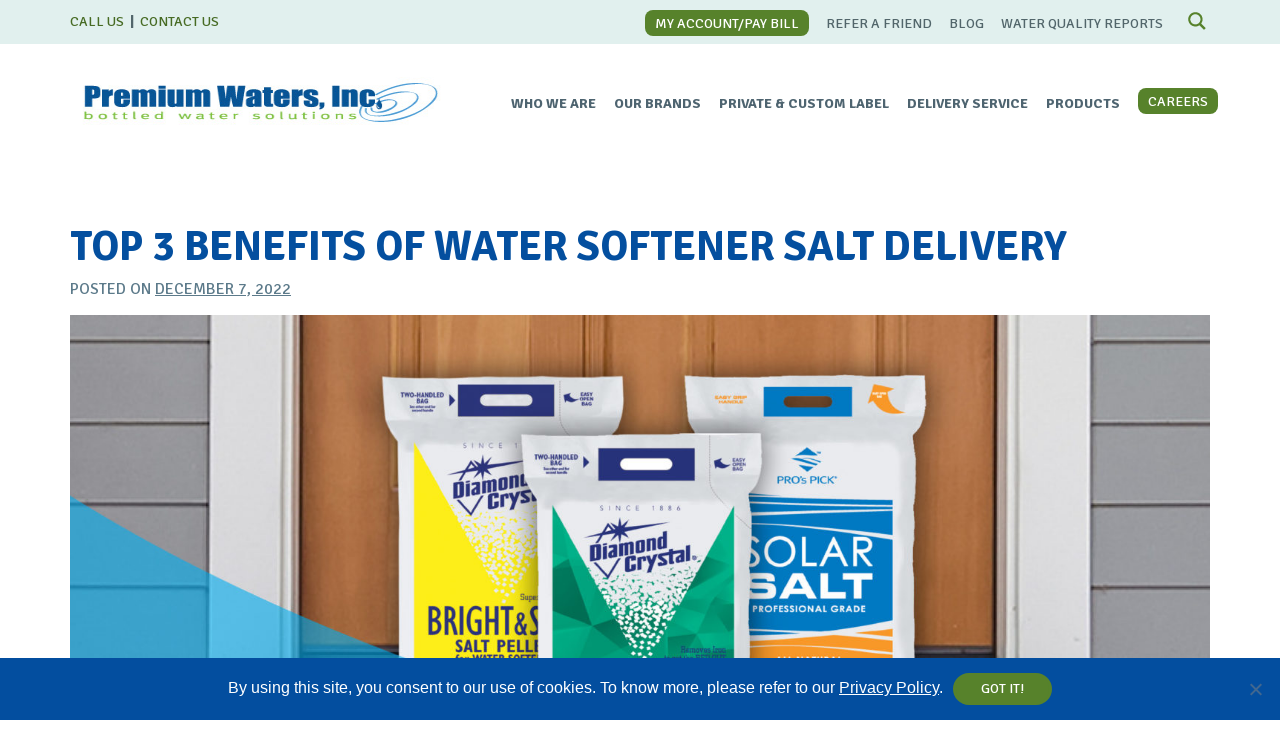

--- FILE ---
content_type: text/html; charset=UTF-8
request_url: https://premiumwaters.com/blog/top-3-benefits-of-water-softener-salt-delivery/
body_size: 23134
content:
<!doctype html>
<html lang="en-US">
<head>
<meta charset="UTF-8">
<meta name="viewport" content="width=device-width, initial-scale=1">
<link rel="profile" href="http://gmpg.org/xfn/11">

<meta name='robots' content='index, follow, max-image-preview:large, max-snippet:-1, max-video-preview:-1' />
	<style>img:is([sizes="auto" i], [sizes^="auto," i]) { contain-intrinsic-size: 3000px 1500px }</style>
	
	<!-- This site is optimized with the Yoast SEO plugin v26.2 - https://yoast.com/wordpress/plugins/seo/ -->
	<title>3 Benefits of Water Softener Salt Delivery - Premium Waters</title>
	<meta name="description" content="Washing yourself with soft water makes a world of difference when it comes to your skin. Get water softener salt delivery today!" />
	<link rel="canonical" href="https://premiumwaters.com/blog/top-3-benefits-of-water-softener-salt-delivery/" />
	<meta property="og:locale" content="en_US" />
	<meta property="og:type" content="article" />
	<meta property="og:title" content="3 Benefits of Water Softener Salt Delivery - Premium Waters" />
	<meta property="og:description" content="Washing yourself with soft water makes a world of difference when it comes to your skin. Get water softener salt delivery today!" />
	<meta property="og:url" content="https://premiumwaters.com/blog/top-3-benefits-of-water-softener-salt-delivery/" />
	<meta property="og:site_name" content="Premium Waters" />
	<meta property="article:publisher" content="https://www.facebook.com/premiumwaters" />
	<meta property="article:published_time" content="2022-12-07T17:26:05+00:00" />
	<meta property="article:modified_time" content="2025-06-20T15:58:11+00:00" />
	<meta property="og:image" content="https://premiumwaters.com/wp-content/uploads/2022/12/PWI-DEC-2022-BLOG-03-scaled.jpg" />
	<meta property="og:image:width" content="2560" />
	<meta property="og:image:height" content="1340" />
	<meta property="og:image:type" content="image/jpeg" />
	<meta name="author" content="Premium Waters Insider" />
	<meta name="twitter:card" content="summary_large_image" />
	<meta name="twitter:creator" content="@Premium_Waters" />
	<meta name="twitter:site" content="@Premium_Waters" />
	<meta name="twitter:label1" content="Written by" />
	<meta name="twitter:data1" content="Premium Waters Insider" />
	<meta name="twitter:label2" content="Est. reading time" />
	<meta name="twitter:data2" content="2 minutes" />
	<script type="application/ld+json" class="yoast-schema-graph">{"@context":"https://schema.org","@graph":[{"@type":"Article","@id":"https://premiumwaters.com/blog/top-3-benefits-of-water-softener-salt-delivery/#article","isPartOf":{"@id":"https://premiumwaters.com/blog/top-3-benefits-of-water-softener-salt-delivery/"},"author":{"name":"Premium Waters Insider","@id":"https://premiumwaters.com/#/schema/person/8cc6071b506a4733a92237f12321c614"},"headline":"Top 3 Benefits of Water Softener Salt Delivery","datePublished":"2022-12-07T17:26:05+00:00","dateModified":"2025-06-20T15:58:11+00:00","mainEntityOfPage":{"@id":"https://premiumwaters.com/blog/top-3-benefits-of-water-softener-salt-delivery/"},"wordCount":345,"publisher":{"@id":"https://premiumwaters.com/#organization"},"image":{"@id":"https://premiumwaters.com/blog/top-3-benefits-of-water-softener-salt-delivery/#primaryimage"},"thumbnailUrl":"https://premiumwaters.com/wp-content/uploads/2022/12/PWI-DEC-2022-BLOG-03-scaled.jpg","articleSection":["Health &amp; Wellness"],"inLanguage":"en-US"},{"@type":"WebPage","@id":"https://premiumwaters.com/blog/top-3-benefits-of-water-softener-salt-delivery/","url":"https://premiumwaters.com/blog/top-3-benefits-of-water-softener-salt-delivery/","name":"3 Benefits of Water Softener Salt Delivery - Premium Waters","isPartOf":{"@id":"https://premiumwaters.com/#website"},"primaryImageOfPage":{"@id":"https://premiumwaters.com/blog/top-3-benefits-of-water-softener-salt-delivery/#primaryimage"},"image":{"@id":"https://premiumwaters.com/blog/top-3-benefits-of-water-softener-salt-delivery/#primaryimage"},"thumbnailUrl":"https://premiumwaters.com/wp-content/uploads/2022/12/PWI-DEC-2022-BLOG-03-scaled.jpg","datePublished":"2022-12-07T17:26:05+00:00","dateModified":"2025-06-20T15:58:11+00:00","description":"Washing yourself with soft water makes a world of difference when it comes to your skin. Get water softener salt delivery today!","breadcrumb":{"@id":"https://premiumwaters.com/blog/top-3-benefits-of-water-softener-salt-delivery/#breadcrumb"},"inLanguage":"en-US","potentialAction":[{"@type":"ReadAction","target":["https://premiumwaters.com/blog/top-3-benefits-of-water-softener-salt-delivery/"]}]},{"@type":"ImageObject","inLanguage":"en-US","@id":"https://premiumwaters.com/blog/top-3-benefits-of-water-softener-salt-delivery/#primaryimage","url":"https://premiumwaters.com/wp-content/uploads/2022/12/PWI-DEC-2022-BLOG-03-scaled.jpg","contentUrl":"https://premiumwaters.com/wp-content/uploads/2022/12/PWI-DEC-2022-BLOG-03-scaled.jpg","width":2560,"height":1340,"caption":"pwi softener salt"},{"@type":"BreadcrumbList","@id":"https://premiumwaters.com/blog/top-3-benefits-of-water-softener-salt-delivery/#breadcrumb","itemListElement":[{"@type":"ListItem","position":1,"name":"Home","item":"https://premiumwaters.com/"},{"@type":"ListItem","position":2,"name":"Blog","item":"https://premiumwaters.com/blog/"},{"@type":"ListItem","position":3,"name":"Top 3 Benefits of Water Softener Salt Delivery"}]},{"@type":"WebSite","@id":"https://premiumwaters.com/#website","url":"https://premiumwaters.com/","name":"Premium Waters","description":"More Ways to Refresh","publisher":{"@id":"https://premiumwaters.com/#organization"},"potentialAction":[{"@type":"SearchAction","target":{"@type":"EntryPoint","urlTemplate":"https://premiumwaters.com/?s={search_term_string}"},"query-input":{"@type":"PropertyValueSpecification","valueRequired":true,"valueName":"search_term_string"}}],"inLanguage":"en-US"},{"@type":"Organization","@id":"https://premiumwaters.com/#organization","name":"Premium Waters Inc.","url":"https://premiumwaters.com/","logo":{"@type":"ImageObject","inLanguage":"en-US","@id":"https://premiumwaters.com/#/schema/logo/image/","url":"https://premiumwaters.com/wp-content/uploads/2017/06/premium-waters-logo@2x.png","contentUrl":"https://premiumwaters.com/wp-content/uploads/2017/06/premium-waters-logo@2x.png","width":894,"height":86,"caption":"Premium Waters Inc."},"image":{"@id":"https://premiumwaters.com/#/schema/logo/image/"},"sameAs":["https://www.facebook.com/premiumwaters","https://x.com/Premium_Waters","https://www.instagram.com/premium_waters/","https://www.linkedin.com/company/premium-waters-inc.","https://www.youtube.com/channel/UC__eVrknynOvXzkulwytilQ"]},{"@type":"Person","@id":"https://premiumwaters.com/#/schema/person/8cc6071b506a4733a92237f12321c614","name":"Premium Waters Insider","image":{"@type":"ImageObject","inLanguage":"en-US","@id":"https://premiumwaters.com/#/schema/person/image/","url":"https://secure.gravatar.com/avatar/b5681d33c5d93169ad904307025fc866381d6c0653b84ba8889ebf2d97198754?s=96&d=mm&r=g","contentUrl":"https://secure.gravatar.com/avatar/b5681d33c5d93169ad904307025fc866381d6c0653b84ba8889ebf2d97198754?s=96&d=mm&r=g","caption":"Premium Waters Insider"}}]}</script>
	<!-- / Yoast SEO plugin. -->


<link rel='dns-prefetch' href='//www.google.com' />
<link rel='dns-prefetch' href='//fonts.googleapis.com' />
<link rel="alternate" type="application/rss+xml" title="Premium Waters &raquo; Feed" href="https://premiumwaters.com/feed/" />
<link rel='stylesheet' id='wp-block-library-css' href='https://premiumwaters.com/wp-includes/css/dist/block-library/style.min.css?ver=6.8.3' type='text/css' media='all' />
<style id='classic-theme-styles-inline-css' type='text/css'>
/*! This file is auto-generated */
.wp-block-button__link{color:#fff;background-color:#32373c;border-radius:9999px;box-shadow:none;text-decoration:none;padding:calc(.667em + 2px) calc(1.333em + 2px);font-size:1.125em}.wp-block-file__button{background:#32373c;color:#fff;text-decoration:none}
</style>
<style id='safe-svg-svg-icon-style-inline-css' type='text/css'>
.safe-svg-cover{text-align:center}.safe-svg-cover .safe-svg-inside{display:inline-block;max-width:100%}.safe-svg-cover svg{fill:currentColor;height:100%;max-height:100%;max-width:100%;width:100%}

</style>
<link rel='stylesheet' id='wp-components-css' href='https://premiumwaters.com/wp-includes/css/dist/components/style.min.css?ver=6.8.3' type='text/css' media='all' />
<link rel='stylesheet' id='wp-preferences-css' href='https://premiumwaters.com/wp-includes/css/dist/preferences/style.min.css?ver=6.8.3' type='text/css' media='all' />
<link rel='stylesheet' id='wp-block-editor-css' href='https://premiumwaters.com/wp-includes/css/dist/block-editor/style.min.css?ver=6.8.3' type='text/css' media='all' />
<link rel='stylesheet' id='popup-maker-block-library-style-css' href='https://premiumwaters.com/wp-content/plugins/popup-maker/dist/packages/block-library-style.css?ver=dbea705cfafe089d65f1' type='text/css' media='all' />
<style id='global-styles-inline-css' type='text/css'>
:root{--wp--preset--aspect-ratio--square: 1;--wp--preset--aspect-ratio--4-3: 4/3;--wp--preset--aspect-ratio--3-4: 3/4;--wp--preset--aspect-ratio--3-2: 3/2;--wp--preset--aspect-ratio--2-3: 2/3;--wp--preset--aspect-ratio--16-9: 16/9;--wp--preset--aspect-ratio--9-16: 9/16;--wp--preset--color--black: #000000;--wp--preset--color--cyan-bluish-gray: #abb8c3;--wp--preset--color--white: #ffffff;--wp--preset--color--pale-pink: #f78da7;--wp--preset--color--vivid-red: #cf2e2e;--wp--preset--color--luminous-vivid-orange: #ff6900;--wp--preset--color--luminous-vivid-amber: #fcb900;--wp--preset--color--light-green-cyan: #7bdcb5;--wp--preset--color--vivid-green-cyan: #00d084;--wp--preset--color--pale-cyan-blue: #8ed1fc;--wp--preset--color--vivid-cyan-blue: #0693e3;--wp--preset--color--vivid-purple: #9b51e0;--wp--preset--gradient--vivid-cyan-blue-to-vivid-purple: linear-gradient(135deg,rgba(6,147,227,1) 0%,rgb(155,81,224) 100%);--wp--preset--gradient--light-green-cyan-to-vivid-green-cyan: linear-gradient(135deg,rgb(122,220,180) 0%,rgb(0,208,130) 100%);--wp--preset--gradient--luminous-vivid-amber-to-luminous-vivid-orange: linear-gradient(135deg,rgba(252,185,0,1) 0%,rgba(255,105,0,1) 100%);--wp--preset--gradient--luminous-vivid-orange-to-vivid-red: linear-gradient(135deg,rgba(255,105,0,1) 0%,rgb(207,46,46) 100%);--wp--preset--gradient--very-light-gray-to-cyan-bluish-gray: linear-gradient(135deg,rgb(238,238,238) 0%,rgb(169,184,195) 100%);--wp--preset--gradient--cool-to-warm-spectrum: linear-gradient(135deg,rgb(74,234,220) 0%,rgb(151,120,209) 20%,rgb(207,42,186) 40%,rgb(238,44,130) 60%,rgb(251,105,98) 80%,rgb(254,248,76) 100%);--wp--preset--gradient--blush-light-purple: linear-gradient(135deg,rgb(255,206,236) 0%,rgb(152,150,240) 100%);--wp--preset--gradient--blush-bordeaux: linear-gradient(135deg,rgb(254,205,165) 0%,rgb(254,45,45) 50%,rgb(107,0,62) 100%);--wp--preset--gradient--luminous-dusk: linear-gradient(135deg,rgb(255,203,112) 0%,rgb(199,81,192) 50%,rgb(65,88,208) 100%);--wp--preset--gradient--pale-ocean: linear-gradient(135deg,rgb(255,245,203) 0%,rgb(182,227,212) 50%,rgb(51,167,181) 100%);--wp--preset--gradient--electric-grass: linear-gradient(135deg,rgb(202,248,128) 0%,rgb(113,206,126) 100%);--wp--preset--gradient--midnight: linear-gradient(135deg,rgb(2,3,129) 0%,rgb(40,116,252) 100%);--wp--preset--font-size--small: 13px;--wp--preset--font-size--medium: 20px;--wp--preset--font-size--large: 36px;--wp--preset--font-size--x-large: 42px;--wp--preset--spacing--20: 0.44rem;--wp--preset--spacing--30: 0.67rem;--wp--preset--spacing--40: 1rem;--wp--preset--spacing--50: 1.5rem;--wp--preset--spacing--60: 2.25rem;--wp--preset--spacing--70: 3.38rem;--wp--preset--spacing--80: 5.06rem;--wp--preset--shadow--natural: 6px 6px 9px rgba(0, 0, 0, 0.2);--wp--preset--shadow--deep: 12px 12px 50px rgba(0, 0, 0, 0.4);--wp--preset--shadow--sharp: 6px 6px 0px rgba(0, 0, 0, 0.2);--wp--preset--shadow--outlined: 6px 6px 0px -3px rgba(255, 255, 255, 1), 6px 6px rgba(0, 0, 0, 1);--wp--preset--shadow--crisp: 6px 6px 0px rgba(0, 0, 0, 1);}:where(.is-layout-flex){gap: 0.5em;}:where(.is-layout-grid){gap: 0.5em;}body .is-layout-flex{display: flex;}.is-layout-flex{flex-wrap: wrap;align-items: center;}.is-layout-flex > :is(*, div){margin: 0;}body .is-layout-grid{display: grid;}.is-layout-grid > :is(*, div){margin: 0;}:where(.wp-block-columns.is-layout-flex){gap: 2em;}:where(.wp-block-columns.is-layout-grid){gap: 2em;}:where(.wp-block-post-template.is-layout-flex){gap: 1.25em;}:where(.wp-block-post-template.is-layout-grid){gap: 1.25em;}.has-black-color{color: var(--wp--preset--color--black) !important;}.has-cyan-bluish-gray-color{color: var(--wp--preset--color--cyan-bluish-gray) !important;}.has-white-color{color: var(--wp--preset--color--white) !important;}.has-pale-pink-color{color: var(--wp--preset--color--pale-pink) !important;}.has-vivid-red-color{color: var(--wp--preset--color--vivid-red) !important;}.has-luminous-vivid-orange-color{color: var(--wp--preset--color--luminous-vivid-orange) !important;}.has-luminous-vivid-amber-color{color: var(--wp--preset--color--luminous-vivid-amber) !important;}.has-light-green-cyan-color{color: var(--wp--preset--color--light-green-cyan) !important;}.has-vivid-green-cyan-color{color: var(--wp--preset--color--vivid-green-cyan) !important;}.has-pale-cyan-blue-color{color: var(--wp--preset--color--pale-cyan-blue) !important;}.has-vivid-cyan-blue-color{color: var(--wp--preset--color--vivid-cyan-blue) !important;}.has-vivid-purple-color{color: var(--wp--preset--color--vivid-purple) !important;}.has-black-background-color{background-color: var(--wp--preset--color--black) !important;}.has-cyan-bluish-gray-background-color{background-color: var(--wp--preset--color--cyan-bluish-gray) !important;}.has-white-background-color{background-color: var(--wp--preset--color--white) !important;}.has-pale-pink-background-color{background-color: var(--wp--preset--color--pale-pink) !important;}.has-vivid-red-background-color{background-color: var(--wp--preset--color--vivid-red) !important;}.has-luminous-vivid-orange-background-color{background-color: var(--wp--preset--color--luminous-vivid-orange) !important;}.has-luminous-vivid-amber-background-color{background-color: var(--wp--preset--color--luminous-vivid-amber) !important;}.has-light-green-cyan-background-color{background-color: var(--wp--preset--color--light-green-cyan) !important;}.has-vivid-green-cyan-background-color{background-color: var(--wp--preset--color--vivid-green-cyan) !important;}.has-pale-cyan-blue-background-color{background-color: var(--wp--preset--color--pale-cyan-blue) !important;}.has-vivid-cyan-blue-background-color{background-color: var(--wp--preset--color--vivid-cyan-blue) !important;}.has-vivid-purple-background-color{background-color: var(--wp--preset--color--vivid-purple) !important;}.has-black-border-color{border-color: var(--wp--preset--color--black) !important;}.has-cyan-bluish-gray-border-color{border-color: var(--wp--preset--color--cyan-bluish-gray) !important;}.has-white-border-color{border-color: var(--wp--preset--color--white) !important;}.has-pale-pink-border-color{border-color: var(--wp--preset--color--pale-pink) !important;}.has-vivid-red-border-color{border-color: var(--wp--preset--color--vivid-red) !important;}.has-luminous-vivid-orange-border-color{border-color: var(--wp--preset--color--luminous-vivid-orange) !important;}.has-luminous-vivid-amber-border-color{border-color: var(--wp--preset--color--luminous-vivid-amber) !important;}.has-light-green-cyan-border-color{border-color: var(--wp--preset--color--light-green-cyan) !important;}.has-vivid-green-cyan-border-color{border-color: var(--wp--preset--color--vivid-green-cyan) !important;}.has-pale-cyan-blue-border-color{border-color: var(--wp--preset--color--pale-cyan-blue) !important;}.has-vivid-cyan-blue-border-color{border-color: var(--wp--preset--color--vivid-cyan-blue) !important;}.has-vivid-purple-border-color{border-color: var(--wp--preset--color--vivid-purple) !important;}.has-vivid-cyan-blue-to-vivid-purple-gradient-background{background: var(--wp--preset--gradient--vivid-cyan-blue-to-vivid-purple) !important;}.has-light-green-cyan-to-vivid-green-cyan-gradient-background{background: var(--wp--preset--gradient--light-green-cyan-to-vivid-green-cyan) !important;}.has-luminous-vivid-amber-to-luminous-vivid-orange-gradient-background{background: var(--wp--preset--gradient--luminous-vivid-amber-to-luminous-vivid-orange) !important;}.has-luminous-vivid-orange-to-vivid-red-gradient-background{background: var(--wp--preset--gradient--luminous-vivid-orange-to-vivid-red) !important;}.has-very-light-gray-to-cyan-bluish-gray-gradient-background{background: var(--wp--preset--gradient--very-light-gray-to-cyan-bluish-gray) !important;}.has-cool-to-warm-spectrum-gradient-background{background: var(--wp--preset--gradient--cool-to-warm-spectrum) !important;}.has-blush-light-purple-gradient-background{background: var(--wp--preset--gradient--blush-light-purple) !important;}.has-blush-bordeaux-gradient-background{background: var(--wp--preset--gradient--blush-bordeaux) !important;}.has-luminous-dusk-gradient-background{background: var(--wp--preset--gradient--luminous-dusk) !important;}.has-pale-ocean-gradient-background{background: var(--wp--preset--gradient--pale-ocean) !important;}.has-electric-grass-gradient-background{background: var(--wp--preset--gradient--electric-grass) !important;}.has-midnight-gradient-background{background: var(--wp--preset--gradient--midnight) !important;}.has-small-font-size{font-size: var(--wp--preset--font-size--small) !important;}.has-medium-font-size{font-size: var(--wp--preset--font-size--medium) !important;}.has-large-font-size{font-size: var(--wp--preset--font-size--large) !important;}.has-x-large-font-size{font-size: var(--wp--preset--font-size--x-large) !important;}
:where(.wp-block-post-template.is-layout-flex){gap: 1.25em;}:where(.wp-block-post-template.is-layout-grid){gap: 1.25em;}
:where(.wp-block-columns.is-layout-flex){gap: 2em;}:where(.wp-block-columns.is-layout-grid){gap: 2em;}
:root :where(.wp-block-pullquote){font-size: 1.5em;line-height: 1.6;}
</style>
<link rel='stylesheet' id='cookie-notice-front-css' href='https://premiumwaters.com/wp-content/plugins/cookie-notice/css/front.min.css?ver=2.5.8' type='text/css' media='all' />
<link rel='stylesheet' id='wpa-style-css' href='https://premiumwaters.com/wp-content/plugins/wp-accessibility/css/wpa-style.css?ver=2.2.6' type='text/css' media='all' />
<style id='wpa-style-inline-css' type='text/css'>
:root { --admin-bar-top : 7px; }
</style>
<link rel='stylesheet' id='wpos-slick-style-css' href='https://premiumwaters.com/wp-content/plugins/wp-logo-showcase-responsive-slider-slider/assets/css/slick.css?ver=3.8.5' type='text/css' media='all' />
<link rel='stylesheet' id='wpls-public-style-css' href='https://premiumwaters.com/wp-content/plugins/wp-logo-showcase-responsive-slider-slider/assets/css/wpls-public.css?ver=3.8.5' type='text/css' media='all' />
<link rel='stylesheet' id='bootstrap-css' href='https://premiumwaters.com/wp-content/themes/premium-waters/css/bootstrap.min.css?ver=3.3.6' type='text/css' media='all' />
<link rel='stylesheet' id='signika-font-css' href='https://fonts.googleapis.com/css?family=Signika%3A300%2C400%2C600%2C700&#038;ver=6.8.3' type='text/css' media='all' />
<link rel='stylesheet' id='stencil-font-css' href='https://fonts.googleapis.com/css?family=Stardos+Stencil%3A400%2C700&#038;ver=6.8.3' type='text/css' media='all' />
<link rel='stylesheet' id='premium-waters-style-css' href='https://premiumwaters.com/wp-content/themes/premium-waters/style.css?ver=20230309' type='text/css' media='all' />
<link rel='stylesheet' id='wpdreams-asl-basic-css' href='https://premiumwaters.com/wp-content/plugins/ajax-search-lite/css/style.basic.css?ver=4.13.4' type='text/css' media='all' />
<style id='wpdreams-asl-basic-inline-css' type='text/css'>

					div[id*='ajaxsearchlitesettings'].searchsettings .asl_option_inner label {
						font-size: 0px !important;
						color: rgba(0, 0, 0, 0);
					}
					div[id*='ajaxsearchlitesettings'].searchsettings .asl_option_inner label:after {
						font-size: 11px !important;
						position: absolute;
						top: 0;
						left: 0;
						z-index: 1;
					}
					.asl_w_container {
						width: 100%;
						margin: 0px 0px 0px 0px;
						min-width: 200px;
					}
					div[id*='ajaxsearchlite'].asl_m {
						width: 100%;
					}
					div[id*='ajaxsearchliteres'].wpdreams_asl_results div.resdrg span.highlighted {
						font-weight: bold;
						color: rgba(217, 49, 43, 1);
						background-color: rgba(238, 238, 238, 1);
					}
					div[id*='ajaxsearchliteres'].wpdreams_asl_results .results img.asl_image {
						width: 70px;
						height: 70px;
						object-fit: cover;
					}
					div[id*='ajaxsearchlite'].asl_r .results {
						max-height: 500px;
					}
					div[id*='ajaxsearchlite'].asl_r {
						position: absolute;
					}
				
						div.asl_r.asl_w.vertical .results .item::after {
							display: block;
							position: absolute;
							bottom: 0;
							content: '';
							height: 1px;
							width: 100%;
							background: #D8D8D8;
						}
						div.asl_r.asl_w.vertical .results .item.asl_last_item::after {
							display: none;
						}
					 #ajaxsearchlite1 .probox, div.asl_w .probox,
div.asl_m .probox .proinput input {
height: 40px;
}
div.asl_w .probox .promagnifier {
display: none;
height: 40px;
width: 40px;
background-color: transparent;
background-image: none;
background-image: none;
}
#ajaxsearchlite1 .probox .proinput input, div.asl_w .probox div.proinput input {
font-size: 24px;
}
div.asl_w .probox .proloading, div.asl_w .probox .proclose,
div.asl_w .probox .promagnifier,
div.asl_w .probox .prosettings {
height: 40px;
width: 40px;
}
div.asl_w .probox .promagnifier .innericon svg {
fill: #044F9F;
}
div.asl_r .results .item .asl_content h3,
div.asl_r .results .item .asl_content h3 a,
div.asl_r .results .item .asl_content h3:hover,
div.asl_r .results .item .asl_content h3 a:hover {
font-size: 18px;
}
div.asl_r .results .item .asl_content {
padding: 8px 12px 4px 12px;
}
#ajaxsearchlite1 .probox, div.asl_w .probox {
border: none;
margin: 0;
padding: 5px;
}
div.asl_r.vertical {
background: #fff;
}
</style>
<link rel='stylesheet' id='wpdreams-asl-instance-css' href='https://premiumwaters.com/wp-content/plugins/ajax-search-lite/css/style-classic-blue.css?ver=4.13.4' type='text/css' media='all' />
<link rel='stylesheet' id='recent-posts-widget-with-thumbnails-public-style-css' href='https://premiumwaters.com/wp-content/plugins/recent-posts-widget-with-thumbnails/public.css?ver=7.1.1' type='text/css' media='all' />
<link rel='stylesheet' id='popup-maker-site-css' href='//premiumwaters.com/wp-content/uploads/pum/pum-site-styles.css?generated=1756391875&#038;ver=1.21.5' type='text/css' media='all' />
<script type="text/javascript" id="cookie-notice-front-js-before">
/* <![CDATA[ */
var cnArgs = {"ajaxUrl":"https:\/\/premiumwaters.com\/wp-admin\/admin-ajax.php","nonce":"ef46300231","hideEffect":"fade","position":"bottom","onScroll":false,"onScrollOffset":100,"onClick":false,"cookieName":"cookie_notice_accepted","cookieTime":2592000,"cookieTimeRejected":2592000,"globalCookie":false,"redirection":false,"cache":true,"revokeCookies":false,"revokeCookiesOpt":"automatic"};
/* ]]> */
</script>
<script type="text/javascript" src="https://premiumwaters.com/wp-content/plugins/cookie-notice/js/front.min.js?ver=2.5.8" id="cookie-notice-front-js"></script>
<script type="text/javascript" src="https://premiumwaters.com/wp-includes/js/jquery/jquery.min.js?ver=3.7.1" id="jquery-core-js"></script>
<script type="text/javascript" src="https://premiumwaters.com/wp-includes/js/jquery/jquery-migrate.min.js?ver=3.4.1" id="jquery-migrate-js"></script>
<script type="text/javascript" src="https://premiumwaters.com/wp-content/themes/premium-waters/js/premium-waters.js?ver=1" id="premium-waters-js-js"></script>
<script></script><link rel="EditURI" type="application/rsd+xml" title="RSD" href="https://premiumwaters.com/xmlrpc.php?rsd" />
<link rel="alternate" title="oEmbed (JSON)" type="application/json+oembed" href="https://premiumwaters.com/wp-json/oembed/1.0/embed?url=https%3A%2F%2Fpremiumwaters.com%2Fblog%2Ftop-3-benefits-of-water-softener-salt-delivery%2F" />
<link rel="alternate" title="oEmbed (XML)" type="text/xml+oembed" href="https://premiumwaters.com/wp-json/oembed/1.0/embed?url=https%3A%2F%2Fpremiumwaters.com%2Fblog%2Ftop-3-benefits-of-water-softener-salt-delivery%2F&#038;format=xml" />
				<link rel="preconnect" href="https://fonts.gstatic.com" crossorigin />
				<link rel="preload" as="style" href="//fonts.googleapis.com/css?family=Open+Sans&display=swap" />
								<link rel="stylesheet" href="//fonts.googleapis.com/css?family=Open+Sans&display=swap" media="all" />
				<meta name="generator" content="Powered by WPBakery Page Builder - drag and drop page builder for WordPress."/>
<meta name="msvalidate.01" content="F005E08A0C34CA0A799D1185F3362D1F" />
<!-- Google Tag Manager -->
<script>(function(w,d,s,l,i){w[l]=w[l]||[];w[l].push({'gtm.start':
new Date().getTime(),event:'gtm.js'});var f=d.getElementsByTagName(s)[0],
j=d.createElement(s),dl=l!='dataLayer'?'&l='+l:'';j.async=true;j.src=
'https://www.googletagmanager.com/gtm.js?id='+i+dl;f.parentNode.insertBefore(j,f);
})(window,document,'script','dataLayer','GTM-T87JVG9');</script>
<!-- End Google Tag Manager -->
<script type="text/javascript">
jQuery(document).ready(function(){
	jQuery('#cboxPrevious').attr('aria-label', 'cbox Previous');
	jQuery('#cboxNext').attr('aria-label', 'cbox Next');
	jQuery('#cboxSlideshow').attr('aria-label', 'cbox SlideShow');
});
</script><link rel="icon" href="https://premiumwaters.com/wp-content/uploads/2017/12/cropped-PWI-Favicon-1-32x32.png" sizes="32x32" />
<link rel="icon" href="https://premiumwaters.com/wp-content/uploads/2017/12/cropped-PWI-Favicon-1-192x192.png" sizes="192x192" />
<link rel="apple-touch-icon" href="https://premiumwaters.com/wp-content/uploads/2017/12/cropped-PWI-Favicon-1-180x180.png" />
<meta name="msapplication-TileImage" content="https://premiumwaters.com/wp-content/uploads/2017/12/cropped-PWI-Favicon-1-270x270.png" />
		<style type="text/css" id="wp-custom-css">
			/** First Child **/

/*.blog-area article:first-child {
	display: none !important;
}*/

/** Second Child **/

/*.blog-area article:nth-child(2) {
	display: none !important;
}*/

/** Third Child **/

/*.blog-area article:nth-child(3) {
	display: none !important;
}*/









/*
You can add your own CSS here.

Click the help icon above to learn more.
*/

div#eStoreFront-Content {
	font-size: 20px;
	margin-left: 25px;
	margin-right: 25px;
	max-width: 100% !important;
}

div#esfMyDeliveriesContainer *:not(#esfOrderProductModal):not(#esfMyDeliveriesLeftDayOfMonth) {
	font-size: 16px;
}

div#esfOrderProductModal ul {
	padding: 0 !important;
}

div#esfOrderProductModal ul li {
	padding: 0 !important;
}

div#esfMyDeliveriesLeftContainer div {
	margin: 10px auto !important;
}

.ESFEquipment span { margin: 0 !important; }

#esfMyDeliveriesLeftDayOfMonth { font-size: 50px !important;padding: 15px; box-sizing: content-box; height: 50px; }

div.ESFProduct {
	height: 335px !important;
}

button.ESFNewCustomerWizardSubmitBTN {
	bottom: 5px !important;
}

div.custom-checkbox { position: relative !important; }

div.custom-checkbox i {
	position: absolute !important;
	left: 2px !important;
	top: 2px !important;
}

#esfMyDeliveriesRightGrid > #orderWidget > #orderWidget-toolbar {
	display: none;
}

span.checkbox { position: relative !important; }

span.checkbox i {
	position: absolute !important;
	left: 2px !important;
	top: 2px !important;
}

div.componentPage > button {
	font-size: 15px !important;
}
div.componentPage > button:hover {
	background: rgb(100, 160, 190);
}


#ESFAcctInfoDeliveryTableEdit00 {
	font-size: 16px !important;
}

button[id*="ProdDetail-button"] {
	max-width: 125px;
	border-radius: 0 !important;
	padding: 5px !important;
}

span.checkbox {
	margin: 0;
	margin-bottom: -5px;
}
div#eStoreFront-Content {
	margin: 0 !important;
}
div#divreturncustomer > div {
	max-width: 100%;
}
ul#esf-mobile-dropdown-menu-list {
	list-style: none;
	padding-left: 0;
	top: 50px;
}
@media (max-width: 500px) {	
	div#divreturncustomer {
		border-right: none;
		max-width: 100vw;
		width: 100%;
		box-sizing: border-box;
	}
}

.loadingPageMini{
	display: none !important;
}

div#ESFNewCustomerWizard {
	height: 600px;
}

.quantity-price-container select:nth-child(2) { display: none !important; }

.esfProductContainerTableTotalMsg {
 display: none;   
}

div#esfMyDeliveriesSkipModal > div.row.text-center > div.small-12.medium-6.esfColumns {
	margin: 5px 0;
}

.esf_year_calendar_orientation {
 margin-left: auto;
    margin-right: auto;
}

.esf_year_calendar_orientation form {
 margin-left: auto;
    margin-right: auto;
    max-width:80%;
}
/*
@media only screen and (max-width: 400px) {
    div.container {
        padding: 0 !important;
        box-sizing: border-box !important;
    }
}
*/

input#editcardbutton, input#makepayment {
    padding: 15px 20px !important;
    margin: 5px 0 !important;
    box-sizing: border-box !important;
    max-width: 80vw !important;
    display: inline-block;
}
.white-bknd-overlay {
	padding: 65px 0;
}
.white-bknd-overlay:before {
	content: '';
	display: block !important;
	top: 0;
	bottom: 0;
	left: 0;
	right: 0;
	position: absolute;
	background-color: rgba(255,255,255,.75);
}
.search-no-results #content .search-form {
	display: none !important;
}
.search-no-results #content .no-results {
	padding-bottom: 35px;
}
@media only screen and (min-width: 1200px) {
	.search-results #content,
	.search-no-results #content {
		width: 1120px;
    margin: 0 auto;
	}
}
@media only screen and (min-width: 992px) and (max-width: 1199px) {
	.search-results #content,
	.search-no-results #content {
		width: 920px;
    margin: 0 auto;
	}
}
@media only screen and (min-width: 992px) {
.my-account-btn{padding: 2px 10px 0px 10px; background-color:#57822B
;border-radius: 8px;}
.my-account-btn:hover{background-color:#034ea1;}
.my-account-btn a{color:#fff!important}
}
@media only screen and (min-width: 768px) {
	.row-2-column .text-right .vc_column-inner, .row-2-column .text-left .vc_column-inner {
		padding: 35px 65px 35px 35px !important;
	}
	.row-hide, .column-hide {
		display: block;
	}
	.row-show {
		display: none;
	}
}
@media only screen and (min-width: 768px) and (max-width: 991px) {
	.search-results #content,
	.search-no-results #content {
		width: 700px;
    margin: 0 auto;
	}
}
@media only screen and (max-width: 767px) {
	.row-2-column .text-right .vc_column-inner, .row-2-column .text-left .vc_column-inner {
		padding: 45px 35px !important;
	}
	.column-reverse {
		flex-direction: column-reverse;
	}
	.row-hide, .column-hide {
		display: none !important;
	}
	.row-show {
		display: block;
	}
	.search-results #content,
	.search-no-results #content {
		width: 100%;
    padding: 15px 25px;
	}
}
@media (min-width: 992px) {
	div.mobile-search {
		display: none !important;
	}
}
@media (max-width: 991px) {
	div.mobile-search {
		display: block !important;
    position: relative;
    float: right;
    margin-top: 22px;
		margin-right: 5px;
	}
	.pum-theme-2953 .pum-content + .pum-close, .pum-theme-lightbox .pum-content + .pum-close {
		right: 18px;
	}
	.navbar-toggle {
		margin-right: 0;
	}
}
@media (max-width: 767px) {
	.navbar-toggle,
	div.mobile-search {
		margin-top: 18px;
	}
}
.top-header-area .contact-cta {
	position: relative;
}
.top-header-area .contact-cta .contact-dropdown-menu {
	opacity: 0;
		background: #e1f0ee;
    padding: 10px;
    box-shadow: 1px 1px 4px rgba(0,0,0,.15);
    position: absolute;
    z-index: 99;
    width: max-content;
}
.top-header-area .contact-cta:hover .contact-dropdown-menu {
	opacity: 1;
}
.top-header-area .contact-cta .contact-dropdown-menu a {
	display: block;
}
@media only screen and (min-width: 992px) {
	.menu-item-3056 {
		display: none !important;
	}
}
.site-footer .legal .powered-by {
	padding-left: 0;
}
.site-footer .legal .copyright {
	padding-right: 0;
}
.site-footer .brands .brand-list ul li {
	margin: 0 10px !important
}
.site-footer .brands .brand-list ul li img {
	max-width: 105px !important;
	max-height: 105px !important;
}
.site-footer .brands .brand-list ul li:nth-child(3) img {
	max-width: 105px !important;
}
.site-footer .brands .brand-list ul li:nth-child(8) img {
	max-width: 65px !important;
}
.page-id-129 .interior-banner .interior-banner-title-area {
	top: 23%;
}
/*.blog .blog-area > .row > article.excerpt:first-child,
#rpwwt-recent-posts-widget-with-thumbnails-3 li:first-child {
	display: none;
}*/
@media only screen and (min-width: 1200px) {
	.blog-area .excerpt {
		clear: none !important;
		height: 720px;
	}
}
@media only screen and (min-width: 992px) and (max-width: 1199px) {
	.blog-area .excerpt {
		clear: none !important;
		height: 780px;
	}
}
@media only screen and (max-width: 991px) {
	.vc_row.interior-banner {
		margin-top: 45px !important;
	}
}
@media only screen and (min-width: 768px) and (max-width: 991px) {
	.blog-area .excerpt {
		clear: none !important;
		height: 720px;
	}
}
#field_2_55 {
	font-weight: 600;
	color: #044F9F;
}
@media only screen and (max-width: 767px) {
	#site-footer #mc_embed_signup {
		width: 75%;
		margin: 0 auto;
		text-align: center;
	}
	#site-footer #mc_embed_signup .mc-field-group input {
		
	}
}
#footer-2 .address,
#footer-2 .email,
#footer-2 .phone,
#footer-2 .website,
#footer-2 .carriers {
	padding-left: 75px;
}
footer#site-footer .row > .col-md-4 {
	display: none;
}
footer#site-footer .row > .col-md-2 img {
	margin: 0 auto;
	display: block;
}
@media only screen and (min-width: 768px) {
	footer#site-footer .row > .col-md-2,
footer#site-footer .row > .col-md-3:nth-child(2),
	footer#site-footer .row > .col-md-3:nth-child(3) {
		float: left;
	}
}
@media only screen and (min-width: 992px) {
	footer#site-footer .row > .col-md-2,
footer#site-footer .row > .col-md-3:nth-child(2){
	width: 30%;
}
footer#site-footer .row > .col-md-3:nth-child(3) {
	width: 40%;
}
}
@media only screen and (min-width: 768px) and (max-width: 991px) {
	footer#site-footer .row > .col-md-2 {
		width: 20%;
	}
	footer#site-footer .row > .col-md-3:nth-child(2) {
		width: 35%;
	}
	footer#site-footer .row > .col-md-3:nth-child(3) {
		width: 45%;
	}
}		</style>
		<noscript><style> .wpb_animate_when_almost_visible { opacity: 1; }</style></noscript>	
<script type="text/javascript">
	jQuery(document).ready(function(){
		jQuery(".notice-toggle").click(function(){
			jQuery(".closed-notification .content").toggle();
			jQuery("#notice-icon").html(function(_, html) {
				return jQuery.trim(html) == '+' ? '-' : '+';
			});
		}); 
	});
</script>
</head>

<body class="wp-singular post-template-default single single-post postid-2921 single-format-standard wp-theme-premium-waters cookies-not-set group-blog wpb-js-composer js-comp-ver-7.7.2 vc_responsive">
<!-- Global site tag (gtag.js) - Google Analytics -->
<script async src="https://www.googletagmanager.com/gtag/js?id=UA-49249929-1"></script>
<script>
  window.dataLayer = window.dataLayer || [];
  function gtag(){dataLayer.push(arguments);}
  gtag('js', new Date());

  gtag('config', 'UA-49249929-1', {
  'linker': {
    'accept_incoming': true }
  });
</script>
<div id="page" class="site">
	<a class="skip-link screen-reader-text" href="#content">Skip to content</a>

	<header id="site-header" class="site-header" role="banner">
		<div class="top-header-area clearfix">
			<div class="container">
				<div class="pull-left">
					<a href="tel:800-332-3332"><span class="wqr-title" style="color:#476B24">CALL US</span></a>&nbsp;&nbsp;<strong>|</strong>&nbsp;&nbsp;<div class="contact-cta" style="display: inline-block">
						<a href="/contact-us/"><span class="wqr-title" style="color:#476B24">CONTACT US</span></a>
						<div class="contact-dropdown-menu">
							<a href="/sign-up/">Email Signup</a>
						</div>
					</div>
				</div>
				<div class="pull-right">
					<ul class="secondary-menu">
						<li id="menu-item-2337" class="my-account-btn menu-item menu-item-type-custom menu-item-object-custom menu-item-2337 show-on-mobile"><a target="_blank" href="https://accounts.premiumwaters.com/">My Account/Pay Bill</a></li>
<li id="menu-item-1918" class="menu-item menu-item-type-custom menu-item-object-custom menu-item-1918 show-on-mobile"><a href="/referral/">Refer a Friend</a></li>
<li id="menu-item-3054" class="menu-item menu-item-type-post_type menu-item-object-page current_page_parent menu-item-3054 show-on-mobile"><a href="https://premiumwaters.com/blog/">Blog</a></li>
<li id="menu-item-3055" class="menu-item menu-item-type-post_type menu-item-object-page menu-item-3055 show-on-mobile"><a href="https://premiumwaters.com/our-brands/water-quality-reports/">Water Quality Reports</a></li>
<li id="menu-item-3056" class="menu-item menu-item-type-post_type menu-item-object-page menu-item-has-children menu-item-3056 show-on-mobile"><a href="https://premiumwaters.com/contact-us/">Contact Us</a>
<ul class="sub-menu">
	<li id="menu-item-3058" class="menu-item menu-item-type-post_type menu-item-object-page menu-item-3058 show-on-mobile"><a href="https://premiumwaters.com/?page_id=2036">Email Signup</a></li>
</ul>
</li>
					</ul>
					<ul class="social-menu">
						<li class="popmake-2961">
							<svg style="fill: #57822B" version="1.1" xmlns="http://www.w3.org/2000/svg" xmlns:xlink="http://www.w3.org/1999/xlink" x="0px" y="0px" width="22" height="22" viewBox="0 0 512 512" enable-background="new 0 0 512 512" xml:space="preserve">
					<path d="M460.355,421.59L353.844,315.078c20.041-27.553,31.885-61.437,31.885-98.037
						C385.729,124.934,310.793,50,218.686,50C126.58,50,51.645,124.934,51.645,217.041c0,92.106,74.936,167.041,167.041,167.041
						c34.912,0,67.352-10.773,94.184-29.158L419.945,462L460.355,421.59z M100.631,217.041c0-65.096,52.959-118.056,118.055-118.056
						c65.098,0,118.057,52.959,118.057,118.056c0,65.096-52.959,118.056-118.057,118.056C153.59,335.097,100.631,282.137,100.631,217.041
						z"></path>
				</svg></li>
					</ul>
				</div>
			</div><!-- .container -->
		</div>
		<nav class="navbar">
			<div class="container">
				<div class="navbar-header">
					<button type="button" class="navbar-toggle collapsed primary-menu-toggle">
						<span class="sr-only">Toggle navigation</span>
						<span class="icon-bar"></span>
						<span class="icon-bar"></span>
						<span class="icon-bar"></span>
					</button>
					<div class="mobile-search popmake-2961">
						<svg style="fill: #044F9F" version="1.1" xmlns="http://www.w3.org/2000/svg" xmlns:xlink="http://www.w3.org/1999/xlink" x="0px" y="0px" width="22" height="22" viewBox="0 0 512 512" enable-background="new 0 0 512 512" xml:space="preserve">
							<path d="M460.355,421.59L353.844,315.078c20.041-27.553,31.885-61.437,31.885-98.037
						C385.729,124.934,310.793,50,218.686,50C126.58,50,51.645,124.934,51.645,217.041c0,92.106,74.936,167.041,167.041,167.041
						c34.912,0,67.352-10.773,94.184-29.158L419.945,462L460.355,421.59z M100.631,217.041c0-65.096,52.959-118.056,118.055-118.056
						c65.098,0,118.057,52.959,118.057,118.056c0,65.096-52.959,118.056-118.057,118.056C153.59,335.097,100.631,282.137,100.631,217.041
						z"></path>
						</svg>
					</div>
					<a class="navbar-brand" href="https://premiumwaters.com/"><img src="https://premiumwaters.com/wp-content/themes/premium-waters/img/PW-Logo-JPEG.jpg" alt="Premium Waters"></a>
				</div><!-- .navbar-header -->
				<div class="primary-menu-collapse" id="premium-waters-main-menu">
					<ul class="primary-menu navbar-right">
						<li id="menu-item-2049" class="menu-item menu-item-type-post_type menu-item-object-page menu-item-has-children menu-item-2049"><a href="https://premiumwaters.com/about-us/">Who We Are</a>
<ul class="sub-menu">
	<li id="menu-item-2787" class="menu-item menu-item-type-post_type menu-item-object-page menu-item-2787"><a href="https://premiumwaters.com/dei/">Our Culture</a></li>
	<li id="menu-item-1670" class="menu-item menu-item-type-post_type menu-item-object-page menu-item-1670"><a href="https://premiumwaters.com/about-us/plant-locations/">Locations</a></li>
	<li id="menu-item-146" class="menu-item menu-item-type-post_type menu-item-object-page menu-item-146"><a href="https://premiumwaters.com/about-us/community-involvement/">Community Involvement</a></li>
	<li id="menu-item-3460" class="menu-item menu-item-type-post_type menu-item-object-page menu-item-3460"><a href="https://premiumwaters.com/contact-us/faq/">FAQ</a></li>
</ul>
</li>
<li id="menu-item-149" class="menu-item menu-item-type-post_type menu-item-object-page menu-item-has-children menu-item-149"><a href="https://premiumwaters.com/our-brands/">Our Brands</a>
<ul class="sub-menu">
	<li id="menu-item-3435" class="menu-item menu-item-type-custom menu-item-object-custom menu-item-has-children menu-item-3435"><a href="#">Alkaline Water</a>
	<ul class="sub-menu">
		<li id="menu-item-566" class="menu-item menu-item-type-post_type menu-item-object-page menu-item-566"><a href="https://premiumwaters.com/our-brands/natures-crystal/">Nature’s Crystal</a></li>
		<li id="menu-item-2992" class="menu-item menu-item-type-post_type menu-item-object-page menu-item-2992"><a href="https://premiumwaters.com/our-brands/nicolet/">Nicolet</a></li>
	</ul>
</li>
	<li id="menu-item-3436" class="menu-item menu-item-type-custom menu-item-object-custom menu-item-has-children menu-item-3436"><a href="#">Artesian Water</a>
	<ul class="sub-menu">
		<li id="menu-item-3453" class="menu-item menu-item-type-post_type menu-item-object-page menu-item-3453"><a href="https://premiumwaters.com/our-brands/nicolet/">Nicolet</a></li>
	</ul>
</li>
	<li id="menu-item-3544" class="menu-item menu-item-type-custom menu-item-object-custom menu-item-has-children menu-item-3544"><a href="#">Caffeinated Water</a>
	<ul class="sub-menu">
		<li id="menu-item-661" class="menu-item menu-item-type-post_type menu-item-object-page menu-item-661"><a href="https://premiumwaters.com/water-products/water-joe/">Water Joe</a></li>
	</ul>
</li>
	<li id="menu-item-3437" class="menu-item menu-item-type-custom menu-item-object-custom menu-item-has-children menu-item-3437"><a href="#">Distilled Water</a>
	<ul class="sub-menu">
		<li id="menu-item-569" class="menu-item menu-item-type-post_type menu-item-object-page menu-item-569"><a href="https://premiumwaters.com/our-brands/glacier-clear/">Glacier Clear</a></li>
		<li id="menu-item-567" class="menu-item menu-item-type-post_type menu-item-object-page menu-item-567"><a href="https://premiumwaters.com/our-brands/kandiyohi/">Kandiyohi</a></li>
		<li id="menu-item-3455" class="menu-item menu-item-type-post_type menu-item-object-page menu-item-3455"><a href="https://premiumwaters.com/our-brands/natures-crystal/">Nature’s Crystal</a></li>
		<li id="menu-item-3454" class="menu-item menu-item-type-post_type menu-item-object-page menu-item-3454"><a href="https://premiumwaters.com/our-brands/nicolet/">Nicolet</a></li>
	</ul>
</li>
	<li id="menu-item-3438" class="menu-item menu-item-type-custom menu-item-object-custom menu-item-has-children menu-item-3438"><a href="#">Electrolyte Water</a>
	<ul class="sub-menu">
		<li id="menu-item-3452" class="menu-item menu-item-type-post_type menu-item-object-page menu-item-3452"><a href="https://premiumwaters.com/our-brands/natures-crystal/">Nature’s Crystal</a></li>
	</ul>
</li>
	<li id="menu-item-3439" class="menu-item menu-item-type-custom menu-item-object-custom menu-item-has-children menu-item-3439"><a href="#">Fluoridated Water</a>
	<ul class="sub-menu">
		<li id="menu-item-3451" class="menu-item menu-item-type-post_type menu-item-object-page menu-item-3451"><a href="https://premiumwaters.com/our-brands/natures-crystal/">Nature’s Crystal</a></li>
	</ul>
</li>
	<li id="menu-item-3446" class="menu-item menu-item-type-custom menu-item-object-custom menu-item-has-children menu-item-3446"><a href="#">Purified Drinking Water</a>
	<ul class="sub-menu">
		<li id="menu-item-3447" class="menu-item menu-item-type-post_type menu-item-object-page menu-item-3447"><a href="https://premiumwaters.com/our-brands/blue-falls/">Blue Falls</a></li>
		<li id="menu-item-3442" class="menu-item menu-item-type-post_type menu-item-object-page menu-item-3442"><a href="https://premiumwaters.com/our-brands/glacier-clear/">Glacier Clear</a></li>
		<li id="menu-item-3443" class="menu-item menu-item-type-post_type menu-item-object-page menu-item-3443"><a href="https://premiumwaters.com/our-brands/kandiyohi/">Kandiyohi</a></li>
		<li id="menu-item-3539" class="menu-item menu-item-type-post_type menu-item-object-page menu-item-3539"><a href="https://premiumwaters.com/our-brands/la-crosse/">La Crosse</a></li>
		<li id="menu-item-3444" class="menu-item menu-item-type-post_type menu-item-object-page menu-item-3444"><a href="https://premiumwaters.com/our-brands/natures-crystal/">Nature’s Crystal</a></li>
	</ul>
</li>
	<li id="menu-item-3440" class="menu-item menu-item-type-custom menu-item-object-custom menu-item-has-children menu-item-3440"><a href="#">Spring Water</a>
	<ul class="sub-menu">
		<li id="menu-item-3448" class="menu-item menu-item-type-post_type menu-item-object-page menu-item-3448"><a href="https://premiumwaters.com/our-brands/blue-falls/">Blue Falls</a></li>
		<li id="menu-item-3458" class="menu-item menu-item-type-post_type menu-item-object-page menu-item-3458"><a href="https://premiumwaters.com/our-brands/chippewa/">Chippewa</a></li>
		<li id="menu-item-3456" class="menu-item menu-item-type-post_type menu-item-object-page menu-item-3456"><a href="https://premiumwaters.com/our-brands/glacier-clear/">Glacier Clear</a></li>
		<li id="menu-item-3537" class="menu-item menu-item-type-post_type menu-item-object-page menu-item-3537"><a href="https://premiumwaters.com/our-brands/la-crosse/">La Crosse</a></li>
		<li id="menu-item-3459" class="menu-item menu-item-type-post_type menu-item-object-page menu-item-3459"><a href="https://premiumwaters.com/our-brands/natures-crystal/">Nature’s Crystal</a></li>
		<li id="menu-item-3445" class="menu-item menu-item-type-post_type menu-item-object-page menu-item-3445"><a href="https://premiumwaters.com/our-brands/nicolet/">Nicolet</a></li>
	</ul>
</li>
	<li id="menu-item-3441" class="menu-item menu-item-type-custom menu-item-object-custom menu-item-has-children menu-item-3441"><a href="#">Other Beverages</a>
	<ul class="sub-menu">
		<li id="menu-item-3536" class="menu-item menu-item-type-post_type menu-item-object-page menu-item-3536"><a href="https://premiumwaters.com/our-brands/fruit-splash/">Fruit Splash</a></li>
		<li id="menu-item-3706" class="menu-item menu-item-type-post_type menu-item-object-page menu-item-3706"><a href="https://premiumwaters.com/our-brands/mountain-valley/">Mountain Valley</a></li>
	</ul>
</li>
</ul>
</li>
<li id="menu-item-1912" class="menu-item menu-item-type-custom menu-item-object-custom menu-item-has-children menu-item-1912"><a href="#">Private &#038; Custom Label</a>
<ul class="sub-menu">
	<li id="menu-item-57" class="menu-item menu-item-type-post_type menu-item-object-page menu-item-57"><a href="https://premiumwaters.com/business/private-label/">Private Label</a></li>
	<li id="menu-item-1295" class="menu-item menu-item-type-post_type menu-item-object-page menu-item-1295"><a href="https://premiumwaters.com/business/custom-label/">Custom Label</a></li>
</ul>
</li>
<li id="menu-item-2141" class="menu-item menu-item-type-post_type menu-item-object-page menu-item-has-children menu-item-2141"><a href="https://premiumwaters.com/delivery-service/">Delivery Service</a>
<ul class="sub-menu">
	<li id="menu-item-1913" class="menu-item menu-item-type-post_type menu-item-object-page menu-item-1913"><a href="https://premiumwaters.com/water-delivery/">Water Delivery</a></li>
	<li id="menu-item-2056" class="menu-item menu-item-type-post_type menu-item-object-page menu-item-2056"><a href="https://premiumwaters.com/water-products/coffee-delivery/">Coffee Delivery</a></li>
	<li id="menu-item-2055" class="menu-item menu-item-type-post_type menu-item-object-page menu-item-2055"><a href="https://premiumwaters.com/water-softener-salt/">Water Softener Salt</a></li>
	<li id="menu-item-3461" class="menu-item menu-item-type-post_type menu-item-object-page menu-item-3461"><a href="https://premiumwaters.com/specials/">Specials</a></li>
</ul>
</li>
<li id="menu-item-23" class="menu-item menu-item-type-post_type menu-item-object-page menu-item-has-children menu-item-23"><a href="https://premiumwaters.com/water-products/">Products</a>
<ul class="sub-menu">
	<li id="menu-item-141" class="menu-item menu-item-type-post_type menu-item-object-page menu-item-141"><a href="https://premiumwaters.com/water-products/bottled-water/">Bottled Water</a></li>
	<li id="menu-item-143" class="menu-item menu-item-type-post_type menu-item-object-page menu-item-has-children menu-item-143"><a href="https://premiumwaters.com/water-products/filtration-systems/">Filtration Systems</a>
	<ul class="sub-menu">
		<li id="menu-item-659" class="menu-item menu-item-type-post_type menu-item-object-page menu-item-659"><a href="https://premiumwaters.com/water-products/filtration-systems/carbon-filtration/">Carbon Filtration</a></li>
		<li id="menu-item-660" class="menu-item menu-item-type-post_type menu-item-object-page menu-item-660"><a href="https://premiumwaters.com/water-products/filtration-systems/reverse-osmosis/">Reverse Osmosis</a></li>
	</ul>
</li>
	<li id="menu-item-144" class="menu-item menu-item-type-post_type menu-item-object-page menu-item-144"><a href="https://premiumwaters.com/water-products/water-coolers/">Water Coolers</a></li>
	<li id="menu-item-1491" class="menu-item menu-item-type-post_type menu-item-object-page menu-item-1491"><a href="https://premiumwaters.com/water-products/ice-machines/">Ice Machines</a></li>
	<li id="menu-item-142" class="menu-item menu-item-type-post_type menu-item-object-page menu-item-has-children menu-item-142"><a href="https://premiumwaters.com/water-products/coffee-delivery/">Coffee</a>
	<ul class="sub-menu">
		<li id="menu-item-652" class="menu-item menu-item-type-post_type menu-item-object-page menu-item-652"><a href="https://premiumwaters.com/water-products/coffee-delivery/keurig/">Keurig Coffee</a></li>
		<li id="menu-item-651" class="menu-item menu-item-type-post_type menu-item-object-page menu-item-651"><a href="https://premiumwaters.com/water-products/coffee-delivery/traditional-brewers/">Traditional Coffee Brewers</a></li>
		<li id="menu-item-2016" class="menu-item menu-item-type-post_type menu-item-object-page menu-item-2016"><a href="https://premiumwaters.com/water-products/coffee-delivery/specialty-coffee-brewers/">Specialty Brewers</a></li>
	</ul>
</li>
	<li id="menu-item-673" class="menu-item menu-item-type-post_type menu-item-object-page menu-item-673"><a href="https://premiumwaters.com/water-softener-salt/">Water Softener Salt</a></li>
	<li id="menu-item-3462" class="menu-item menu-item-type-custom menu-item-object-custom menu-item-has-children menu-item-3462"><a href="#">Other Beverages</a>
	<ul class="sub-menu">
		<li id="menu-item-3540" class="menu-item menu-item-type-post_type menu-item-object-page menu-item-3540"><a href="https://premiumwaters.com/our-brands/fruit-splash/">Fruit Splash</a></li>
		<li id="menu-item-3708" class="menu-item menu-item-type-post_type menu-item-object-page menu-item-3708"><a href="https://premiumwaters.com/our-brands/mountain-valley/">Mountain Valley</a></li>
		<li id="menu-item-3463" class="menu-item menu-item-type-post_type menu-item-object-page menu-item-3463"><a href="https://premiumwaters.com/water-products/water-joe/">Water Joe</a></li>
	</ul>
</li>
</ul>
</li>
<li id="menu-item-1669" class="menu-item menu-item-type-post_type menu-item-object-page menu-item-1669"><a href="https://premiumwaters.com/about-us/employment-opportunities/">Careers</a></li>
												<li class="my-account-btn menu-item menu-item-type-custom menu-item-object-custom menu-item-2337 show-on-mobile"><a target="_blank" href="https://accounts.premiumwaters.com/">My Account/Pay Bill</a></li>
<li class="menu-item menu-item-type-custom menu-item-object-custom menu-item-1918 show-on-mobile"><a href="/referral/">Refer a Friend</a></li>
<li class="menu-item menu-item-type-post_type menu-item-object-page current_page_parent menu-item-3054 show-on-mobile"><a href="https://premiumwaters.com/blog/">Blog</a></li>
<li class="menu-item menu-item-type-post_type menu-item-object-page menu-item-3055 show-on-mobile"><a href="https://premiumwaters.com/our-brands/water-quality-reports/">Water Quality Reports</a></li>
<li class="menu-item menu-item-type-post_type menu-item-object-page menu-item-has-children menu-item-3056 show-on-mobile"><a href="https://premiumwaters.com/contact-us/">Contact Us</a>
<ul class="sub-menu">
	<li class="menu-item menu-item-type-post_type menu-item-object-page menu-item-3058 show-on-mobile"><a href="https://premiumwaters.com/?page_id=2036">Email Signup</a></li>
</ul>
</li>
					</ul>
				</div><!-- /.navbar-collapse -->
			</div><!-- /.container-fluid -->
		</nav><!-- .navbar --> 
        <!--<div class="closed-notification">
			<h3 class="notice-toggle"><span id="notice-icon">+</span> COVID-19 NOTICE</h3>
			<p class="content" style="text-align: center">Nothing is more important than the health and safety of our employees, customers, and communities as we continue operations during this time. Here's an update from Premium Waters on COVID-19. <a href="/wp-content/uploads/2020/03/Cornonavirus-Customer-Letter-March-2020-V3.pdf" target="_blank" style="color: #fff; text-decoration: underline">Learn More</a></p>
		</div>-->
	</header><!-- #site-header -->
	<header id="fixed-site-header" role="fixed-banner" style="display: none">
		<ul id="menu-main-menu-1" class="menu"><li class="menu-item menu-item-type-post_type menu-item-object-page menu-item-has-children menu-item-2049"><a href="https://premiumwaters.com/about-us/">Who We Are</a>
<ul class="sub-menu">
	<li class="menu-item menu-item-type-post_type menu-item-object-page menu-item-2787"><a href="https://premiumwaters.com/dei/">Our Culture</a></li>
	<li class="menu-item menu-item-type-post_type menu-item-object-page menu-item-1670"><a href="https://premiumwaters.com/about-us/plant-locations/">Locations</a></li>
	<li class="menu-item menu-item-type-post_type menu-item-object-page menu-item-146"><a href="https://premiumwaters.com/about-us/community-involvement/">Community Involvement</a></li>
	<li class="menu-item menu-item-type-post_type menu-item-object-page menu-item-3460"><a href="https://premiumwaters.com/contact-us/faq/">FAQ</a></li>
</ul>
</li>
<li class="menu-item menu-item-type-post_type menu-item-object-page menu-item-has-children menu-item-149"><a href="https://premiumwaters.com/our-brands/">Our Brands</a>
<ul class="sub-menu">
	<li class="menu-item menu-item-type-custom menu-item-object-custom menu-item-has-children menu-item-3435"><a href="#">Alkaline Water</a>
	<ul class="sub-menu">
		<li class="menu-item menu-item-type-post_type menu-item-object-page menu-item-566"><a href="https://premiumwaters.com/our-brands/natures-crystal/">Nature’s Crystal</a></li>
		<li class="menu-item menu-item-type-post_type menu-item-object-page menu-item-2992"><a href="https://premiumwaters.com/our-brands/nicolet/">Nicolet</a></li>
	</ul>
</li>
	<li class="menu-item menu-item-type-custom menu-item-object-custom menu-item-has-children menu-item-3436"><a href="#">Artesian Water</a>
	<ul class="sub-menu">
		<li class="menu-item menu-item-type-post_type menu-item-object-page menu-item-3453"><a href="https://premiumwaters.com/our-brands/nicolet/">Nicolet</a></li>
	</ul>
</li>
	<li class="menu-item menu-item-type-custom menu-item-object-custom menu-item-has-children menu-item-3544"><a href="#">Caffeinated Water</a>
	<ul class="sub-menu">
		<li class="menu-item menu-item-type-post_type menu-item-object-page menu-item-661"><a href="https://premiumwaters.com/water-products/water-joe/">Water Joe</a></li>
	</ul>
</li>
	<li class="menu-item menu-item-type-custom menu-item-object-custom menu-item-has-children menu-item-3437"><a href="#">Distilled Water</a>
	<ul class="sub-menu">
		<li class="menu-item menu-item-type-post_type menu-item-object-page menu-item-569"><a href="https://premiumwaters.com/our-brands/glacier-clear/">Glacier Clear</a></li>
		<li class="menu-item menu-item-type-post_type menu-item-object-page menu-item-567"><a href="https://premiumwaters.com/our-brands/kandiyohi/">Kandiyohi</a></li>
		<li class="menu-item menu-item-type-post_type menu-item-object-page menu-item-3455"><a href="https://premiumwaters.com/our-brands/natures-crystal/">Nature’s Crystal</a></li>
		<li class="menu-item menu-item-type-post_type menu-item-object-page menu-item-3454"><a href="https://premiumwaters.com/our-brands/nicolet/">Nicolet</a></li>
	</ul>
</li>
	<li class="menu-item menu-item-type-custom menu-item-object-custom menu-item-has-children menu-item-3438"><a href="#">Electrolyte Water</a>
	<ul class="sub-menu">
		<li class="menu-item menu-item-type-post_type menu-item-object-page menu-item-3452"><a href="https://premiumwaters.com/our-brands/natures-crystal/">Nature’s Crystal</a></li>
	</ul>
</li>
	<li class="menu-item menu-item-type-custom menu-item-object-custom menu-item-has-children menu-item-3439"><a href="#">Fluoridated Water</a>
	<ul class="sub-menu">
		<li class="menu-item menu-item-type-post_type menu-item-object-page menu-item-3451"><a href="https://premiumwaters.com/our-brands/natures-crystal/">Nature’s Crystal</a></li>
	</ul>
</li>
	<li class="menu-item menu-item-type-custom menu-item-object-custom menu-item-has-children menu-item-3446"><a href="#">Purified Drinking Water</a>
	<ul class="sub-menu">
		<li class="menu-item menu-item-type-post_type menu-item-object-page menu-item-3447"><a href="https://premiumwaters.com/our-brands/blue-falls/">Blue Falls</a></li>
		<li class="menu-item menu-item-type-post_type menu-item-object-page menu-item-3442"><a href="https://premiumwaters.com/our-brands/glacier-clear/">Glacier Clear</a></li>
		<li class="menu-item menu-item-type-post_type menu-item-object-page menu-item-3443"><a href="https://premiumwaters.com/our-brands/kandiyohi/">Kandiyohi</a></li>
		<li class="menu-item menu-item-type-post_type menu-item-object-page menu-item-3539"><a href="https://premiumwaters.com/our-brands/la-crosse/">La Crosse</a></li>
		<li class="menu-item menu-item-type-post_type menu-item-object-page menu-item-3444"><a href="https://premiumwaters.com/our-brands/natures-crystal/">Nature’s Crystal</a></li>
	</ul>
</li>
	<li class="menu-item menu-item-type-custom menu-item-object-custom menu-item-has-children menu-item-3440"><a href="#">Spring Water</a>
	<ul class="sub-menu">
		<li class="menu-item menu-item-type-post_type menu-item-object-page menu-item-3448"><a href="https://premiumwaters.com/our-brands/blue-falls/">Blue Falls</a></li>
		<li class="menu-item menu-item-type-post_type menu-item-object-page menu-item-3458"><a href="https://premiumwaters.com/our-brands/chippewa/">Chippewa</a></li>
		<li class="menu-item menu-item-type-post_type menu-item-object-page menu-item-3456"><a href="https://premiumwaters.com/our-brands/glacier-clear/">Glacier Clear</a></li>
		<li class="menu-item menu-item-type-post_type menu-item-object-page menu-item-3537"><a href="https://premiumwaters.com/our-brands/la-crosse/">La Crosse</a></li>
		<li class="menu-item menu-item-type-post_type menu-item-object-page menu-item-3459"><a href="https://premiumwaters.com/our-brands/natures-crystal/">Nature’s Crystal</a></li>
		<li class="menu-item menu-item-type-post_type menu-item-object-page menu-item-3445"><a href="https://premiumwaters.com/our-brands/nicolet/">Nicolet</a></li>
	</ul>
</li>
	<li class="menu-item menu-item-type-custom menu-item-object-custom menu-item-has-children menu-item-3441"><a href="#">Other Beverages</a>
	<ul class="sub-menu">
		<li class="menu-item menu-item-type-post_type menu-item-object-page menu-item-3536"><a href="https://premiumwaters.com/our-brands/fruit-splash/">Fruit Splash</a></li>
		<li class="menu-item menu-item-type-post_type menu-item-object-page menu-item-3706"><a href="https://premiumwaters.com/our-brands/mountain-valley/">Mountain Valley</a></li>
	</ul>
</li>
</ul>
</li>
<li class="menu-item menu-item-type-custom menu-item-object-custom menu-item-has-children menu-item-1912"><a href="#">Private &#038; Custom Label</a>
<ul class="sub-menu">
	<li class="menu-item menu-item-type-post_type menu-item-object-page menu-item-57"><a href="https://premiumwaters.com/business/private-label/">Private Label</a></li>
	<li class="menu-item menu-item-type-post_type menu-item-object-page menu-item-1295"><a href="https://premiumwaters.com/business/custom-label/">Custom Label</a></li>
</ul>
</li>
<li class="menu-item menu-item-type-post_type menu-item-object-page menu-item-has-children menu-item-2141"><a href="https://premiumwaters.com/delivery-service/">Delivery Service</a>
<ul class="sub-menu">
	<li class="menu-item menu-item-type-post_type menu-item-object-page menu-item-1913"><a href="https://premiumwaters.com/water-delivery/">Water Delivery</a></li>
	<li class="menu-item menu-item-type-post_type menu-item-object-page menu-item-2056"><a href="https://premiumwaters.com/water-products/coffee-delivery/">Coffee Delivery</a></li>
	<li class="menu-item menu-item-type-post_type menu-item-object-page menu-item-2055"><a href="https://premiumwaters.com/water-softener-salt/">Water Softener Salt</a></li>
	<li class="menu-item menu-item-type-post_type menu-item-object-page menu-item-3461"><a href="https://premiumwaters.com/specials/">Specials</a></li>
</ul>
</li>
<li class="menu-item menu-item-type-post_type menu-item-object-page menu-item-has-children menu-item-23"><a href="https://premiumwaters.com/water-products/">Products</a>
<ul class="sub-menu">
	<li class="menu-item menu-item-type-post_type menu-item-object-page menu-item-141"><a href="https://premiumwaters.com/water-products/bottled-water/">Bottled Water</a></li>
	<li class="menu-item menu-item-type-post_type menu-item-object-page menu-item-has-children menu-item-143"><a href="https://premiumwaters.com/water-products/filtration-systems/">Filtration Systems</a>
	<ul class="sub-menu">
		<li class="menu-item menu-item-type-post_type menu-item-object-page menu-item-659"><a href="https://premiumwaters.com/water-products/filtration-systems/carbon-filtration/">Carbon Filtration</a></li>
		<li class="menu-item menu-item-type-post_type menu-item-object-page menu-item-660"><a href="https://premiumwaters.com/water-products/filtration-systems/reverse-osmosis/">Reverse Osmosis</a></li>
	</ul>
</li>
	<li class="menu-item menu-item-type-post_type menu-item-object-page menu-item-144"><a href="https://premiumwaters.com/water-products/water-coolers/">Water Coolers</a></li>
	<li class="menu-item menu-item-type-post_type menu-item-object-page menu-item-1491"><a href="https://premiumwaters.com/water-products/ice-machines/">Ice Machines</a></li>
	<li class="menu-item menu-item-type-post_type menu-item-object-page menu-item-has-children menu-item-142"><a href="https://premiumwaters.com/water-products/coffee-delivery/">Coffee</a>
	<ul class="sub-menu">
		<li class="menu-item menu-item-type-post_type menu-item-object-page menu-item-652"><a href="https://premiumwaters.com/water-products/coffee-delivery/keurig/">Keurig Coffee</a></li>
		<li class="menu-item menu-item-type-post_type menu-item-object-page menu-item-651"><a href="https://premiumwaters.com/water-products/coffee-delivery/traditional-brewers/">Traditional Coffee Brewers</a></li>
		<li class="menu-item menu-item-type-post_type menu-item-object-page menu-item-2016"><a href="https://premiumwaters.com/water-products/coffee-delivery/specialty-coffee-brewers/">Specialty Brewers</a></li>
	</ul>
</li>
	<li class="menu-item menu-item-type-post_type menu-item-object-page menu-item-673"><a href="https://premiumwaters.com/water-softener-salt/">Water Softener Salt</a></li>
	<li class="menu-item menu-item-type-custom menu-item-object-custom menu-item-has-children menu-item-3462"><a href="#">Other Beverages</a>
	<ul class="sub-menu">
		<li class="menu-item menu-item-type-post_type menu-item-object-page menu-item-3540"><a href="https://premiumwaters.com/our-brands/fruit-splash/">Fruit Splash</a></li>
		<li class="menu-item menu-item-type-post_type menu-item-object-page menu-item-3708"><a href="https://premiumwaters.com/our-brands/mountain-valley/">Mountain Valley</a></li>
		<li class="menu-item menu-item-type-post_type menu-item-object-page menu-item-3463"><a href="https://premiumwaters.com/water-products/water-joe/">Water Joe</a></li>
	</ul>
</li>
</ul>
</li>
<li class="menu-item menu-item-type-post_type menu-item-object-page menu-item-1669"><a href="https://premiumwaters.com/about-us/employment-opportunities/">Careers</a></li>
</ul>                <ul id="menu-secondary-menu-2" class="menu"><li class="my-account-btn menu-item menu-item-type-custom menu-item-object-custom menu-item-2337 show-on-mobile"><a target="_blank" href="https://accounts.premiumwaters.com/">My Account/Pay Bill</a></li>
<li class="menu-item menu-item-type-custom menu-item-object-custom menu-item-1918 show-on-mobile"><a href="/referral/">Refer a Friend</a></li>
<li class="menu-item menu-item-type-post_type menu-item-object-page current_page_parent menu-item-3054 show-on-mobile"><a href="https://premiumwaters.com/blog/">Blog</a></li>
<li class="menu-item menu-item-type-post_type menu-item-object-page menu-item-3055 show-on-mobile"><a href="https://premiumwaters.com/our-brands/water-quality-reports/">Water Quality Reports</a></li>
<li class="menu-item menu-item-type-post_type menu-item-object-page menu-item-has-children menu-item-3056 show-on-mobile"><a href="https://premiumwaters.com/contact-us/">Contact Us</a>
<ul class="sub-menu">
	<li class="menu-item menu-item-type-post_type menu-item-object-page menu-item-3058 show-on-mobile"><a href="https://premiumwaters.com/?page_id=2036">Email Signup</a></li>
</ul>
</li>
</ul>	</header>
	<div id="content" class="site-content">

	<div id="primary" class="content-area">
		<main id="main" class="site-main" role="main">

			<div class="container blog-area">

				
					
<article id="post-2921" class="post-2921 post type-post status-publish format-standard has-post-thumbnail hentry category-health-wellness">
	<header class="entry-header">
		<h1 class="entry-title">Top 3 Benefits of Water Softener Salt Delivery</h1>		<div class="entry-meta">
			<span class="posted-on">Posted on <a href="https://premiumwaters.com/blog/top-3-benefits-of-water-softener-salt-delivery/" rel="bookmark"><time class="entry-date published" datetime="2022-12-07T12:26:05-05:00">December 7, 2022</time><time class="updated" datetime="2025-06-20T10:58:11-05:00">June 20, 2025</time></a></span>		</div><!-- .entry-meta -->
			</header><!-- .entry-header -->

	<div class="entry-content">
		<p><img fetchpriority="high" decoding="async" class="alignnone wp-image-2922 size-full" src="https://premiumwaters.com/wp-content/uploads/2022/12/PWI-DEC-2022-BLOG-03-scaled.jpg" alt="pwi softener salt" width="2560" height="1340" srcset="https://premiumwaters.com/wp-content/uploads/2022/12/PWI-DEC-2022-BLOG-03-scaled.jpg 2560w, https://premiumwaters.com/wp-content/uploads/2022/12/PWI-DEC-2022-BLOG-03-300x157.jpg 300w, https://premiumwaters.com/wp-content/uploads/2022/12/PWI-DEC-2022-BLOG-03-1024x536.jpg 1024w, https://premiumwaters.com/wp-content/uploads/2022/12/PWI-DEC-2022-BLOG-03-768x402.jpg 768w, https://premiumwaters.com/wp-content/uploads/2022/12/PWI-DEC-2022-BLOG-03-1536x804.jpg 1536w, https://premiumwaters.com/wp-content/uploads/2022/12/PWI-DEC-2022-BLOG-03-2048x1072.jpg 2048w" sizes="(max-width: 2560px) 100vw, 2560px" /></p>
<p>Brr! Temperatures are dropping, which means that dry skin season is on the horizon. One great way to combat this common issue is to treat your home’s hard H2O with <a href="/water-softener-salt/">softener salt</a>. Washing yourself with soft water makes a world of difference when it comes to your skin holding more moisture and not being stripped of natural oils. If you’re tired of running out of softener salt or lugging those large bags around in the cold months, Premium Waters has you covered with our water softener salt delivery service.</p>
<h2>Why You Need Water Softener Salt Delivery</h2>
<h4><span style="color: #57822b;">Ultimate Convenience</span></h4>
<p>Running errands is a pain. Especially when you have to navigate through a packed store. No thanks! Save valuable time and energy for other productive tasks. Never again worry about running out of water softener salt to maintain a healthy and happy lifestyle on a busy schedule.</p>
<h4><span style="color: #57822b;">Choose from a Variety of Salt Options</span></h4>
<p>Not all softener salt is made equally. We are pleased to offer leading brands of pellets or crystals with competitive pricing. Choose between the Diamond Crystal® Iron Fighter® Salt Pellets that help to prevent rust stains, the Diamond Crystal® Bright &amp; Soft® Salt Pellets that help to extend the life of your appliances and pipes, or the Pro’s Pick® Solar Salt Crystals that help to minimize brine tank residue. Please note the brands offered may vary by market.</p>
<h4><span style="color: #57822b;">Easy Online Account Access</span></h4>
<p>Many of us love online shopping. You can do it on your couch, in bed, or wherever you are. On top of the convenience of getting softener salt delivered right to your doorstep, you can easily manage your delivery calendar, place new orders, etc. in minutes by logging into your online user account. Oh, sweet technology.</p>
<p>Say goodbye to the days of going to the store and hauling bulky bags of salt to and from your car. With softener salt delivery by Premium Waters, we do the heavy lifting so that you can enjoy more of this journey called life!</p>
	</div><!-- .entry-content -->

</article><!-- #post-2921 -->

					<div class="btn-row"><a href="https://premiumwaters.com/blog/" class="vc_general vc_btn3 vc_btn3-size-md vc_btn3-shape-round vc_btn3-style-modern vc_btn3-color-green">Back to Blog</a></div>

				
			</div><!-- .container -->

		</main><!-- #main -->
	</div><!-- #primary -->


	</div><!-- #content -->

	<footer id="site-footer" class="site-footer" role="contentinfo">
		<div class="brands">
			<h3>Our Brands</h3>
			<div class="brand-list">
				<div class="container-fluid">
											<ul>
							<li>
								<a href="/our-brands/blue-falls/">
									<img src="/wp-content/uploads/2024/06/Blue-Falls-SP-Logo-notagline.png" alt="Blue Falls"/>
								</a>
							</li>
							<li>
								<a href="/our-brands/chippewa/">
									<img src="/wp-content/uploads/2024/04/Chippewa_Logo-V2.png" alt="Chippewa Spring Water"/>
								</a>
							</li>
							<li>
								<a href="/our-brands/fruit-splash/">
									<img src="/wp-content/uploads/2024/05/Fruit-Splash_Logo.png" alt="Fruit Splash"/>
								</a>
							</li>
							<li>
								<a href="/our-brands/glacier-clear/">
									<img src="/wp-content/uploads/2021/05/Glacier-Clear-PDR-Logo-V3.png" alt="Glacier Clear"/>
								</a>
							</li>
							<li>
								<a href="/our-brands/kandiyohi/">
									<img src="/wp-content/uploads/2024/04/Kandiyohi_Logo-V2.png" alt="Kandiyohi Premium Water"/>
								</a>
							</li>
							<li>
								<a href="/our-brands/la-crosse/">
									<img src="/wp-content/uploads/2024/05/LaCross_Premium-Water.png" alt="LaCross Premium Water"/>
								</a>
							</li>
							<li>
								<a href="/our-brands/natures-crystal/">
									<img src="/wp-content/uploads/2024/05/Natures-Crystal-Alkaline-Logo-Spring-outlined.png" alt="Nature's Crystal Natural Spring Water"/>
								</a>
							</li>
							<li>
								<a href="/our-brands/nicolet/">
									<img src="/wp-content/uploads/2024/07/Nicolet-Logo-copy.png" alt="Nicolet Natural"/>
								</a>
							</li>
							<li>
								<a href="/water-products/water-joe/">
									<img src="/wp-content/uploads/2024/05/Water-Joe-Logo-WO-2.png" alt="Water Joe"/>
								</a>
							</li>
						</ul>
									</div><!-- .container -->
			</div><!-- .brand-list --> 
		</div><!-- .brands -->
		<div class="main-footer">
			<div class="container">
				<div class="row">
					<div class="col-md-2">
						<aside id="footer-1" class="widget-area" role="complementary">
							<section id="media_image-2" class="widget widget_media_image"><a href="/"><img width="135" height="201" src="https://premiumwaters.com/wp-content/uploads/2018/09/1_Prem-Water_Home-Page-02-201x300.png" class="image wp-image-1496  attachment-135x201 size-135x201" alt="One Month of Water and Delivery Service for Free" style="max-width: 100%; height: auto;" decoding="async" loading="lazy" srcset="https://premiumwaters.com/wp-content/uploads/2018/09/1_Prem-Water_Home-Page-02-201x300.png 201w, https://premiumwaters.com/wp-content/uploads/2018/09/1_Prem-Water_Home-Page-02-768x1145.png 768w, https://premiumwaters.com/wp-content/uploads/2018/09/1_Prem-Water_Home-Page-02-687x1024.png 687w, https://premiumwaters.com/wp-content/uploads/2018/09/1_Prem-Water_Home-Page-02.png 964w" sizes="auto, (max-width: 135px) 100vw, 135px" /></a></section><section id="block-2" class="widget widget_block">
<h2 class="wp-block-heading has-text-align-center">Social Media</h2>
</section><section id="block-3" class="widget widget_block">
<ul class="wp-block-social-links is-content-justification-center is-layout-flex wp-container-core-social-links-is-layout-16018d1d wp-block-social-links-is-layout-flex"><li class="wp-social-link wp-social-link-facebook  wp-block-social-link"><a href="https://www.facebook.com/premiumwaters" class="wp-block-social-link-anchor"><svg width="24" height="24" viewBox="0 0 24 24" version="1.1" xmlns="http://www.w3.org/2000/svg" aria-hidden="true" focusable="false"><path d="M12 2C6.5 2 2 6.5 2 12c0 5 3.7 9.1 8.4 9.9v-7H7.9V12h2.5V9.8c0-2.5 1.5-3.9 3.8-3.9 1.1 0 2.2.2 2.2.2v2.5h-1.3c-1.2 0-1.6.8-1.6 1.6V12h2.8l-.4 2.9h-2.3v7C18.3 21.1 22 17 22 12c0-5.5-4.5-10-10-10z"></path></svg><span class="wp-block-social-link-label screen-reader-text">Facebook</span></a></li>

<li class="wp-social-link wp-social-link-x  wp-block-social-link"><a href="https://twitter.com/Premium_Waters" class="wp-block-social-link-anchor"><svg width="24" height="24" viewBox="0 0 24 24" version="1.1" xmlns="http://www.w3.org/2000/svg" aria-hidden="true" focusable="false"><path d="M13.982 10.622 20.54 3h-1.554l-5.693 6.618L8.745 3H3.5l6.876 10.007L3.5 21h1.554l6.012-6.989L15.868 21h5.245l-7.131-10.378Zm-2.128 2.474-.697-.997-5.543-7.93H8l4.474 6.4.697.996 5.815 8.318h-2.387l-4.745-6.787Z" /></svg><span class="wp-block-social-link-label screen-reader-text">X</span></a></li>

<li class="wp-social-link wp-social-link-instagram  wp-block-social-link"><a href="https://www.instagram.com/premium_waters/" class="wp-block-social-link-anchor"><svg width="24" height="24" viewBox="0 0 24 24" version="1.1" xmlns="http://www.w3.org/2000/svg" aria-hidden="true" focusable="false"><path d="M12,4.622c2.403,0,2.688,0.009,3.637,0.052c0.877,0.04,1.354,0.187,1.671,0.31c0.42,0.163,0.72,0.358,1.035,0.673 c0.315,0.315,0.51,0.615,0.673,1.035c0.123,0.317,0.27,0.794,0.31,1.671c0.043,0.949,0.052,1.234,0.052,3.637 s-0.009,2.688-0.052,3.637c-0.04,0.877-0.187,1.354-0.31,1.671c-0.163,0.42-0.358,0.72-0.673,1.035 c-0.315,0.315-0.615,0.51-1.035,0.673c-0.317,0.123-0.794,0.27-1.671,0.31c-0.949,0.043-1.233,0.052-3.637,0.052 s-2.688-0.009-3.637-0.052c-0.877-0.04-1.354-0.187-1.671-0.31c-0.42-0.163-0.72-0.358-1.035-0.673 c-0.315-0.315-0.51-0.615-0.673-1.035c-0.123-0.317-0.27-0.794-0.31-1.671C4.631,14.688,4.622,14.403,4.622,12 s0.009-2.688,0.052-3.637c0.04-0.877,0.187-1.354,0.31-1.671c0.163-0.42,0.358-0.72,0.673-1.035 c0.315-0.315,0.615-0.51,1.035-0.673c0.317-0.123,0.794-0.27,1.671-0.31C9.312,4.631,9.597,4.622,12,4.622 M12,3 C9.556,3,9.249,3.01,8.289,3.054C7.331,3.098,6.677,3.25,6.105,3.472C5.513,3.702,5.011,4.01,4.511,4.511 c-0.5,0.5-0.808,1.002-1.038,1.594C3.25,6.677,3.098,7.331,3.054,8.289C3.01,9.249,3,9.556,3,12c0,2.444,0.01,2.751,0.054,3.711 c0.044,0.958,0.196,1.612,0.418,2.185c0.23,0.592,0.538,1.094,1.038,1.594c0.5,0.5,1.002,0.808,1.594,1.038 c0.572,0.222,1.227,0.375,2.185,0.418C9.249,20.99,9.556,21,12,21s2.751-0.01,3.711-0.054c0.958-0.044,1.612-0.196,2.185-0.418 c0.592-0.23,1.094-0.538,1.594-1.038c0.5-0.5,0.808-1.002,1.038-1.594c0.222-0.572,0.375-1.227,0.418-2.185 C20.99,14.751,21,14.444,21,12s-0.01-2.751-0.054-3.711c-0.044-0.958-0.196-1.612-0.418-2.185c-0.23-0.592-0.538-1.094-1.038-1.594 c-0.5-0.5-1.002-0.808-1.594-1.038c-0.572-0.222-1.227-0.375-2.185-0.418C14.751,3.01,14.444,3,12,3L12,3z M12,7.378 c-2.552,0-4.622,2.069-4.622,4.622S9.448,16.622,12,16.622s4.622-2.069,4.622-4.622S14.552,7.378,12,7.378z M12,15 c-1.657,0-3-1.343-3-3s1.343-3,3-3s3,1.343,3,3S13.657,15,12,15z M16.804,6.116c-0.596,0-1.08,0.484-1.08,1.08 s0.484,1.08,1.08,1.08c0.596,0,1.08-0.484,1.08-1.08S17.401,6.116,16.804,6.116z"></path></svg><span class="wp-block-social-link-label screen-reader-text">Instagram</span></a></li>

<li class="wp-social-link wp-social-link-linkedin  wp-block-social-link"><a href="https://www.linkedin.com/company/premium-waters-inc." class="wp-block-social-link-anchor"><svg width="24" height="24" viewBox="0 0 24 24" version="1.1" xmlns="http://www.w3.org/2000/svg" aria-hidden="true" focusable="false"><path d="M19.7,3H4.3C3.582,3,3,3.582,3,4.3v15.4C3,20.418,3.582,21,4.3,21h15.4c0.718,0,1.3-0.582,1.3-1.3V4.3 C21,3.582,20.418,3,19.7,3z M8.339,18.338H5.667v-8.59h2.672V18.338z M7.004,8.574c-0.857,0-1.549-0.694-1.549-1.548 c0-0.855,0.691-1.548,1.549-1.548c0.854,0,1.547,0.694,1.547,1.548C8.551,7.881,7.858,8.574,7.004,8.574z M18.339,18.338h-2.669 v-4.177c0-0.996-0.017-2.278-1.387-2.278c-1.389,0-1.601,1.086-1.601,2.206v4.249h-2.667v-8.59h2.559v1.174h0.037 c0.356-0.675,1.227-1.387,2.526-1.387c2.703,0,3.203,1.779,3.203,4.092V18.338z"></path></svg><span class="wp-block-social-link-label screen-reader-text">LinkedIn</span></a></li>

<li class="wp-social-link wp-social-link-youtube  wp-block-social-link"><a href="https://www.youtube.com/channel/UC__eVrknynOvXzkulwytilQ" class="wp-block-social-link-anchor"><svg width="24" height="24" viewBox="0 0 24 24" version="1.1" xmlns="http://www.w3.org/2000/svg" aria-hidden="true" focusable="false"><path d="M21.8,8.001c0,0-0.195-1.378-0.795-1.985c-0.76-0.797-1.613-0.801-2.004-0.847c-2.799-0.202-6.997-0.202-6.997-0.202 h-0.009c0,0-4.198,0-6.997,0.202C4.608,5.216,3.756,5.22,2.995,6.016C2.395,6.623,2.2,8.001,2.2,8.001S2,9.62,2,11.238v1.517 c0,1.618,0.2,3.237,0.2,3.237s0.195,1.378,0.795,1.985c0.761,0.797,1.76,0.771,2.205,0.855c1.6,0.153,6.8,0.201,6.8,0.201 s4.203-0.006,7.001-0.209c0.391-0.047,1.243-0.051,2.004-0.847c0.6-0.607,0.795-1.985,0.795-1.985s0.2-1.618,0.2-3.237v-1.517 C22,9.62,21.8,8.001,21.8,8.001z M9.935,14.594l-0.001-5.62l5.404,2.82L9.935,14.594z"></path></svg><span class="wp-block-social-link-label screen-reader-text">YouTube</span></a></li></ul>
</section>						</aside><!-- #secondary -->
					</div><!-- .col-md-4 -->
					<div class="col-md-3">
						<aside id="footer-2" class="widget-area" role="complementary">
							<section id="text-2" class="widget widget_text"><h2 class="widget-title">Contact Information</h2>			<div class="textwidget"><p class="address"><strong>Premium Waters, Inc.</strong><br />
4301 NW Mattox Road<br />
Riverside, MO 64150</p>
<p class="email"><a href="https://premiumwaters.com/contact-us/">Send Us a Message</a></p>
<p class="phone"><a href="tel:800-332-3332">(800) 332-3332</a></p>
<p class="website"><a href="https://premiumwaters.com/special-offer/">Sign Up for FREE Water</a></p>
<p class="carriers"><a href="/freight-carriers/">Freight Carriers</a></p>
<p class="employee-login"><a href="https://online.adp.com/signin/v1/?APPID=WFNPortal&amp;productId=80e309c3-7085-bae1-e053-3505430b5495&amp;returnURL=https://workforcenow.adp.com/&amp;callingAppId=WFN" target="_blank" rel="noopener">ADP Employee Login</a></p>
</div>
		</section>						</aside><!-- #secondary -->
					</div><!-- .col-md-4 -->
					<div class="col-md-3">
						<aside id="footer-3" class="widget-area" role="complementary">
							<section id="recent-posts-widget-with-thumbnails-3" class="widget recent-posts-widget-with-thumbnails">
<div id="rpwwt-recent-posts-widget-with-thumbnails-3" class="rpwwt-widget">
<h2 class="widget-title">GET IN THE H₂knOw</h2>
	<ul>
		<li><a href="https://premiumwaters.com/blog/how-much-water-should-you-really-drink-per-day/"><img width="125" height="125" src="https://premiumwaters.com/wp-content/uploads/2025/09/PWI_September-Blog-150x150.jpg" class="attachment-125x125 size-125x125 wp-post-image" alt="How Much Water Should You Drink Daily?" decoding="async" loading="lazy" srcset="https://premiumwaters.com/wp-content/uploads/2025/09/PWI_September-Blog-150x150.jpg 150w, https://premiumwaters.com/wp-content/uploads/2025/09/PWI_September-Blog-75x75.jpg 75w" sizes="auto, (max-width: 125px) 100vw, 125px" /><span class="rpwwt-post-title">How Much Water Should You Really Drink Per Day?</span></a></li>
		<li><a href="https://premiumwaters.com/blog/how-custom-labeled-bottled-water-enhances-brand-visibility-at-events/"><img width="125" height="125" src="https://premiumwaters.com/wp-content/uploads/2025/09/Blog-stock-graphic-150x150.jpg" class="attachment-125x125 size-125x125 wp-post-image" alt="" decoding="async" loading="lazy" srcset="https://premiumwaters.com/wp-content/uploads/2025/09/Blog-stock-graphic-150x150.jpg 150w, https://premiumwaters.com/wp-content/uploads/2025/09/Blog-stock-graphic-75x75.jpg 75w" sizes="auto, (max-width: 125px) 100vw, 125px" /><span class="rpwwt-post-title">How Custom-Labeled Bottled Water Enhances Brand Visibility at Events</span></a></li>
	</ul>
</div><!-- .rpwwt-widget -->
</section>						</aside><!-- #secondary -->
					</div><!-- .col-md-4 -->
                    <div class="col-md-4">
						<aside id="footer-4" class="widget-area" role="complementary">
													</aside><!-- #secondary --> 
					</div><!-- .col-md-4 -->
				</div><!-- .row -->
			</div><!-- .container -->
			<div class="container">
				<div class="legal">
					<span class="copyright">©2025 Premium Waters, Inc. – All Rights Reserved.</span>&nbsp;&nbsp;|&nbsp;&nbsp;<span class="privacy-policy"><a href="https://premiumwaters.com/privacy-policy/" target="_blank">Privacy Policy</a></span>&nbsp;&nbsp;|&nbsp;&nbsp;<a href="https://premiumwaters.com/wp-content/uploads/2024/04/PWI-CA-SB-657-Disclosure.pdf" target="_blank">CA SB 657 Disclosure</a>&nbsp;&nbsp;|&nbsp;&nbsp;<span class="powered-by">Website Powered By Twin Cities Agency <a href="http://diedrichrpm.com/" target="_blank">Diedrich RPM</a></span>
				</div>
			</div>
		</div><!-- .main-footer -->
	</footer><!-- #site-footer -->
</div><!-- #page -->

<div style="display:none;">
	<div id="mailchimp-signup">
		<!-- Begin MailChimp Signup Form -->
		<link href="//cdn-images.mailchimp.com/embedcode/classic-10_7.css" rel="stylesheet" type="text/css">
		<style type="text/css">
			#mc_embed_signup{background:#fff; clear:left; font:14px Helvetica,Arial,sans-serif; }
			/* Add your own MailChimp form style overrides in your site stylesheet or in this style block.
			   We recommend moving this block and the preceding CSS link to the HEAD of your HTML file. */
		</style>
		<div id="mc_embed_signup">
		<form action="https://premiumwaters.us16.list-manage.com/subscribe/post?u=8bcfc67e90c302a12c05634cf&amp;id=228a09d0b7" method="post" id="mc-embedded-subscribe-form" name="mc-embedded-subscribe-form" class="validate" target="_blank" novalidate>
		    <div id="mc_embed_signup_scroll">
			<h2>Subscribe to our mailing list</h2>
		<div class="indicates-required"><span class="asterisk">*</span> indicates required</div>
		<div class="mc-field-group">
			<label>Email Address  <span class="asterisk">*</span>
		</label>
			<input aria-label="Email Address" type="email" value="" name="EMAIL" class="required email" placeholder="Email *" id="mce-EMAIL">
		</div>
		<div class="mc-field-group">
			<label>First Name </label>
			<input aria-label="First Name" type="text" value="" name="FNAME" class="" placeholder="First Name" id="mce-FNAME">
		</div>
		<div class="mc-field-group">
			<label>Last Name </label>
			<input aria-label="Last Name" type="text" value="" name="LNAME" class="" placeholder="Last Name" id="mce-LNAME">
		</div>
			<div id="mce-responses" class="clear">
				<div class="response" id="mce-error-response" style="display:none"></div>
				<div class="response" id="mce-success-response" style="display:none"></div>
			</div>    <!-- real people should not fill this in and expect good things - do not remove this or risk form bot signups-->
		    <div style="position: absolute; left: -5000px;" aria-hidden="true"><input aria-label="Mailchimp Response" type="text" name="b_8bcfc67e90c302a12c05634cf_228a09d0b7" tabindex="-1" value=""></div>
		    <div class="clear"><input aria-label="Join Newsletter" type="submit" value="Subscribe" name="subscribe" id="mc-embedded-subscribe" class="button"></div>
		    </div>
		</form>
		</div><!--End mc_embed_signup-->
		
	</div><!-- #mailchimp-signup -->
	
</div>
<script type="speculationrules">
{"prefetch":[{"source":"document","where":{"and":[{"href_matches":"\/*"},{"not":{"href_matches":["\/wp-*.php","\/wp-admin\/*","\/wp-content\/uploads\/*","\/wp-content\/*","\/wp-content\/plugins\/*","\/wp-content\/themes\/premium-waters\/*","\/*\\?(.+)"]}},{"not":{"selector_matches":"a[rel~=\"nofollow\"]"}},{"not":{"selector_matches":".no-prefetch, .no-prefetch a"}}]},"eagerness":"conservative"}]}
</script>
<div 
	id="pum-2961" 
	role="dialog" 
	aria-modal="false"
	class="pum pum-overlay pum-theme-2953 pum-theme-lightbox popmake-overlay pum-click-to-close click_open" 
	data-popmake="{&quot;id&quot;:2961,&quot;slug&quot;:&quot;search&quot;,&quot;theme_id&quot;:2953,&quot;cookies&quot;:[],&quot;triggers&quot;:[{&quot;type&quot;:&quot;click_open&quot;,&quot;settings&quot;:{&quot;cookie_name&quot;:&quot;&quot;,&quot;extra_selectors&quot;:&quot;&quot;}}],&quot;mobile_disabled&quot;:null,&quot;tablet_disabled&quot;:null,&quot;meta&quot;:{&quot;display&quot;:{&quot;stackable&quot;:false,&quot;overlay_disabled&quot;:false,&quot;scrollable_content&quot;:false,&quot;disable_reposition&quot;:false,&quot;size&quot;:&quot;medium&quot;,&quot;responsive_min_width&quot;:&quot;0%&quot;,&quot;responsive_min_width_unit&quot;:false,&quot;responsive_max_width&quot;:&quot;100%&quot;,&quot;responsive_max_width_unit&quot;:false,&quot;custom_width&quot;:&quot;640px&quot;,&quot;custom_width_unit&quot;:false,&quot;custom_height&quot;:&quot;380px&quot;,&quot;custom_height_unit&quot;:false,&quot;custom_height_auto&quot;:false,&quot;location&quot;:&quot;center&quot;,&quot;position_from_trigger&quot;:false,&quot;position_top&quot;:&quot;100&quot;,&quot;position_left&quot;:&quot;0&quot;,&quot;position_bottom&quot;:&quot;0&quot;,&quot;position_right&quot;:&quot;0&quot;,&quot;position_fixed&quot;:false,&quot;animation_type&quot;:&quot;fade&quot;,&quot;animation_speed&quot;:&quot;350&quot;,&quot;animation_origin&quot;:&quot;center top&quot;,&quot;overlay_zindex&quot;:false,&quot;zindex&quot;:&quot;1999999999&quot;},&quot;close&quot;:{&quot;text&quot;:&quot;&quot;,&quot;button_delay&quot;:&quot;0&quot;,&quot;overlay_click&quot;:&quot;1&quot;,&quot;esc_press&quot;:&quot;1&quot;,&quot;f4_press&quot;:false},&quot;click_open&quot;:[]}}">

	<div id="popmake-2961" class="pum-container popmake theme-2953 pum-responsive pum-responsive-medium responsive size-medium">

				
				
		
				<div class="pum-content popmake-content" tabindex="0">
			<h2 style="color: #fff; padding-bottom: 10px;">Search Premium Waters</h2>
<div class="asl_w_container asl_w_container_1" data-id="1" data-instance="1">
	<div id='ajaxsearchlite1'
		data-id="1"
		data-instance="1"
		class="asl_w asl_m asl_m_1 asl_m_1_1">
		<div class="probox">

	
	<div class='prosettings' style='display:none;' data-opened=0>
				<div class='innericon'>
			<svg version="1.1" xmlns="http://www.w3.org/2000/svg" xmlns:xlink="http://www.w3.org/1999/xlink" x="0px" y="0px" width="22" height="22" viewBox="0 0 512 512" enable-background="new 0 0 512 512" xml:space="preserve">
					<polygon transform = "rotate(90 256 256)" points="142.332,104.886 197.48,50 402.5,256 197.48,462 142.332,407.113 292.727,256 "/>
				</svg>
		</div>
	</div>

	
	
	<div class='proinput'>
		<form role="search" action='#' autocomplete="off"
				aria-label="Search form">
			<input aria-label="Search input"
					type='search' class='orig'
					tabindex="0"
					name='phrase'
					placeholder='Search...'
					value=''
					autocomplete="off"/>
			<input aria-label="Search autocomplete input"
					type='text'
					class='autocomplete'
					tabindex="-1"
					name='phrase'
					value=''
					autocomplete="off" disabled/>
			<input type='submit' value="Start search" style='width:0; height: 0; visibility: hidden;'>
		</form>
	</div>

	
	
	<button class='promagnifier' tabindex="0" aria-label="Search magnifier button">
				<span class='innericon' style="display:block;">
			<svg version="1.1" xmlns="http://www.w3.org/2000/svg" xmlns:xlink="http://www.w3.org/1999/xlink" x="0px" y="0px" width="22" height="22" viewBox="0 0 512 512" enable-background="new 0 0 512 512" xml:space="preserve">
					<path d="M460.355,421.59L353.844,315.078c20.041-27.553,31.885-61.437,31.885-98.037
						C385.729,124.934,310.793,50,218.686,50C126.58,50,51.645,124.934,51.645,217.041c0,92.106,74.936,167.041,167.041,167.041
						c34.912,0,67.352-10.773,94.184-29.158L419.945,462L460.355,421.59z M100.631,217.041c0-65.096,52.959-118.056,118.055-118.056
						c65.098,0,118.057,52.959,118.057,118.056c0,65.096-52.959,118.056-118.057,118.056C153.59,335.097,100.631,282.137,100.631,217.041
						z"/>
				</svg>
		</span>
	</button>

	
	
	<div class='proloading'>

		<div class="asl_loader"><div class="asl_loader-inner asl_simple-circle"></div></div>

			</div>

			<div class='proclose'>
			<svg version="1.1" xmlns="http://www.w3.org/2000/svg" xmlns:xlink="http://www.w3.org/1999/xlink" x="0px"
				y="0px"
				width="12" height="12" viewBox="0 0 512 512" enable-background="new 0 0 512 512"
				xml:space="preserve">
				<polygon points="438.393,374.595 319.757,255.977 438.378,137.348 374.595,73.607 255.995,192.225 137.375,73.622 73.607,137.352 192.246,255.983 73.622,374.625 137.352,438.393 256.002,319.734 374.652,438.378 "/>
			</svg>
		</div>
	
	
</div>	</div>
	<div class='asl_data_container' style="display:none !important;">
		<div class="asl_init_data wpdreams_asl_data_ct"
	style="display:none !important;"
	id="asl_init_id_1"
	data-asl-id="1"
	data-asl-instance="1"
	data-settings="{&quot;homeurl&quot;:&quot;https:\/\/premiumwaters.com\/&quot;,&quot;resultstype&quot;:&quot;vertical&quot;,&quot;resultsposition&quot;:&quot;hover&quot;,&quot;itemscount&quot;:4,&quot;charcount&quot;:0,&quot;highlight&quot;:false,&quot;highlightWholewords&quot;:true,&quot;singleHighlight&quot;:false,&quot;scrollToResults&quot;:{&quot;enabled&quot;:false,&quot;offset&quot;:0},&quot;resultareaclickable&quot;:1,&quot;autocomplete&quot;:{&quot;enabled&quot;:false,&quot;lang&quot;:&quot;en&quot;,&quot;trigger_charcount&quot;:0},&quot;mobile&quot;:{&quot;menu_selector&quot;:&quot;#menu-toggle&quot;},&quot;trigger&quot;:{&quot;click&quot;:&quot;nothing&quot;,&quot;click_location&quot;:&quot;same&quot;,&quot;update_href&quot;:false,&quot;return&quot;:&quot;nothing&quot;,&quot;return_location&quot;:&quot;same&quot;,&quot;facet&quot;:true,&quot;type&quot;:true,&quot;redirect_url&quot;:&quot;?s={phrase}&quot;,&quot;delay&quot;:300},&quot;animations&quot;:{&quot;pc&quot;:{&quot;settings&quot;:{&quot;anim&quot;:&quot;fadedrop&quot;,&quot;dur&quot;:300},&quot;results&quot;:{&quot;anim&quot;:&quot;fadedrop&quot;,&quot;dur&quot;:300},&quot;items&quot;:&quot;voidanim&quot;},&quot;mob&quot;:{&quot;settings&quot;:{&quot;anim&quot;:&quot;fadedrop&quot;,&quot;dur&quot;:300},&quot;results&quot;:{&quot;anim&quot;:&quot;fadedrop&quot;,&quot;dur&quot;:300},&quot;items&quot;:&quot;voidanim&quot;}},&quot;autop&quot;:{&quot;state&quot;:true,&quot;phrase&quot;:&quot;&quot;,&quot;count&quot;:&quot;1&quot;},&quot;resPage&quot;:{&quot;useAjax&quot;:false,&quot;selector&quot;:&quot;#main&quot;,&quot;trigger_type&quot;:true,&quot;trigger_facet&quot;:true,&quot;trigger_magnifier&quot;:false,&quot;trigger_return&quot;:true},&quot;resultsSnapTo&quot;:&quot;left&quot;,&quot;results&quot;:{&quot;width&quot;:&quot;auto&quot;,&quot;width_tablet&quot;:&quot;auto&quot;,&quot;width_phone&quot;:&quot;auto&quot;},&quot;settingsimagepos&quot;:&quot;left&quot;,&quot;closeOnDocClick&quot;:true,&quot;overridewpdefault&quot;:false,&quot;override_method&quot;:&quot;get&quot;}"></div>
	<div id="asl_hidden_data">
		<svg style="position:absolute" height="0" width="0">
			<filter id="aslblur">
				<feGaussianBlur in="SourceGraphic" stdDeviation="4"/>
			</filter>
		</svg>
		<svg style="position:absolute" height="0" width="0">
			<filter id="no_aslblur"></filter>
		</svg>
	</div>
	</div>

	<div id='ajaxsearchliteres1'
	class='vertical wpdreams_asl_results asl_w asl_r asl_r_1 asl_r_1_1'>

	
	<div class="results">

		
		<div class="resdrg">
		</div>

		
	</div>

	
	
</div>

	<div id='__original__ajaxsearchlitesettings1'
		data-id="1"
		class="searchsettings wpdreams_asl_settings asl_w asl_s asl_s_1">
		<form name='options'
		aria-label="Search settings form"
		autocomplete = 'off'>

	
	
	<input type="hidden" name="filters_changed" style="display:none;" value="0">
	<input type="hidden" name="filters_initial" style="display:none;" value="1">

	<div class="asl_option_inner hiddend">
		<input type='hidden' name='qtranslate_lang' id='qtranslate_lang'
				value='0'/>
	</div>

	
	
	<fieldset class="asl_sett_scroll">
		<legend style="display: none;">Generic selectors</legend>
		<div class="asl_option" tabindex="0">
			<div class="asl_option_inner">
				<input type="checkbox" value="exact"
						aria-label="Exact matches only"
						name="asl_gen[]" />
				<div class="asl_option_checkbox"></div>
			</div>
			<div class="asl_option_label">
				Exact matches only			</div>
		</div>
		<div class="asl_option" tabindex="0">
			<div class="asl_option_inner">
				<input type="checkbox" value="title"
						aria-label="Search in title"
						name="asl_gen[]" />
				<div class="asl_option_checkbox"></div>
			</div>
			<div class="asl_option_label">
				Search in title			</div>
		</div>
		<div class="asl_option hiddend" tabindex="0">
			<div class="asl_option_inner">
				<input type="checkbox" value="content"
						aria-label="Search in content"
						name="asl_gen[]" />
				<div class="asl_option_checkbox"></div>
			</div>
			<div class="asl_option_label">
				Search in content			</div>
		</div>
		<div class="asl_option_inner hiddend">
			<input type="checkbox" value="excerpt"
					aria-label="Search in excerpt"
					name="asl_gen[]" />
			<div class="asl_option_checkbox"></div>
		</div>
	</fieldset>
	<fieldset class="asl_sett_scroll">
		<legend style="display: none;">Post Type Selectors</legend>
					<div class="asl_option_inner hiddend">
				<input type="checkbox" value="page"
						aria-label="Hidden option, ignore please"
						name="customset[]" checked="checked"/>
			</div>
				</fieldset>
	</form>
	</div>
</div>

		</div>

				
							<button type="button" class="pum-close popmake-close" aria-label="Close">
			×			</button>
		
	</div>

</div>
<style id='core-block-supports-inline-css' type='text/css'>
.wp-container-core-social-links-is-layout-16018d1d{justify-content:center;}
</style>
<script type="text/javascript" src="https://premiumwaters.com/wp-content/themes/premium-waters/js/vendor/bootstrap.min.js?ver=3.3.6" id="bootstrap-js"></script>
<script type="text/javascript" src="https://premiumwaters.com/wp-content/themes/premium-waters/js/vendor/skip-link-focus-fix.js?ver=20230309" id="premium-waters-skip-link-focus-fix-js"></script>
<script type="text/javascript" src="https://premiumwaters.com/wp-content/plugins/js_composer/assets/lib/vendor/node_modules/flexslider/jquery.flexslider-min.js?ver=7.7.2" id="flexslider-js"></script>
<script type="text/javascript" src="https://premiumwaters.com/wp-content/themes/premium-waters/js/vendor/jquery.colorbox-min.js?ver=1.6.4" id="colorbox-js"></script>
<script type="text/javascript" id="wd-asl-ajaxsearchlite-js-before">
/* <![CDATA[ */
window.ASL = typeof window.ASL !== 'undefined' ? window.ASL : {}; window.ASL.wp_rocket_exception = "DOMContentLoaded"; window.ASL.ajaxurl = "https:\/\/premiumwaters.com\/wp-admin\/admin-ajax.php"; window.ASL.backend_ajaxurl = "https:\/\/premiumwaters.com\/wp-admin\/admin-ajax.php"; window.ASL.asl_url = "https:\/\/premiumwaters.com\/wp-content\/plugins\/ajax-search-lite\/"; window.ASL.detect_ajax = 1; window.ASL.media_query = 4780; window.ASL.version = 4780; window.ASL.pageHTML = ""; window.ASL.additional_scripts = []; window.ASL.script_async_load = false; window.ASL.init_only_in_viewport = true; window.ASL.font_url = "https:\/\/premiumwaters.com\/wp-content\/plugins\/ajax-search-lite\/css\/fonts\/icons2.woff2"; window.ASL.highlight = {"enabled":false,"data":[]}; window.ASL.analytics = {"method":0,"tracking_id":"","string":"?ajax_search={asl_term}","event":{"focus":{"active":true,"action":"focus","category":"ASL","label":"Input focus","value":"1"},"search_start":{"active":false,"action":"search_start","category":"ASL","label":"Phrase: {phrase}","value":"1"},"search_end":{"active":true,"action":"search_end","category":"ASL","label":"{phrase} | {results_count}","value":"1"},"magnifier":{"active":true,"action":"magnifier","category":"ASL","label":"Magnifier clicked","value":"1"},"return":{"active":true,"action":"return","category":"ASL","label":"Return button pressed","value":"1"},"facet_change":{"active":false,"action":"facet_change","category":"ASL","label":"{option_label} | {option_value}","value":"1"},"result_click":{"active":true,"action":"result_click","category":"ASL","label":"{result_title} | {result_url}","value":"1"}}};
window.ASL_INSTANCES = [];window.ASL_INSTANCES[1] = {"homeurl":"https:\/\/premiumwaters.com\/","resultstype":"vertical","resultsposition":"hover","itemscount":4,"charcount":0,"highlight":false,"highlightWholewords":true,"singleHighlight":false,"scrollToResults":{"enabled":false,"offset":0},"resultareaclickable":1,"autocomplete":{"enabled":false,"lang":"en","trigger_charcount":0},"mobile":{"menu_selector":"#menu-toggle"},"trigger":{"click":"nothing","click_location":"same","update_href":false,"return":"nothing","return_location":"same","facet":true,"type":true,"redirect_url":"?s={phrase}","delay":300},"animations":{"pc":{"settings":{"anim":"fadedrop","dur":300},"results":{"anim":"fadedrop","dur":300},"items":"voidanim"},"mob":{"settings":{"anim":"fadedrop","dur":300},"results":{"anim":"fadedrop","dur":300},"items":"voidanim"}},"autop":{"state":true,"phrase":"","count":"1"},"resPage":{"useAjax":false,"selector":"#main","trigger_type":true,"trigger_facet":true,"trigger_magnifier":false,"trigger_return":true},"resultsSnapTo":"left","results":{"width":"auto","width_tablet":"auto","width_phone":"auto"},"settingsimagepos":"left","closeOnDocClick":true,"overridewpdefault":false,"override_method":"get"};
/* ]]> */
</script>
<script type="text/javascript" src="https://premiumwaters.com/wp-content/plugins/ajax-search-lite/js/min/plugin/merged/asl.min.js?ver=4780" id="wd-asl-ajaxsearchlite-js"></script>
<script type="text/javascript" id="gforms_recaptcha_recaptcha-js-extra">
/* <![CDATA[ */
var gforms_recaptcha_recaptcha_strings = {"nonce":"8265d28956","disconnect":"Disconnecting","change_connection_type":"Resetting","spinner":"https:\/\/premiumwaters.com\/wp-content\/plugins\/gravityforms\/images\/spinner.svg","connection_type":"classic","disable_badge":"1","change_connection_type_title":"Change Connection Type","change_connection_type_message":"Changing the connection type will delete your current settings.  Do you want to proceed?","disconnect_title":"Disconnect","disconnect_message":"Disconnecting from reCAPTCHA will delete your current settings.  Do you want to proceed?","site_key":"6LeayCMnAAAAADSZYqBDvbJUQ9sdRE5NUTwvjSEJ"};
/* ]]> */
</script>
<script type="text/javascript" src="https://www.google.com/recaptcha/api.js?render=6LeayCMnAAAAADSZYqBDvbJUQ9sdRE5NUTwvjSEJ&amp;ver=2.0.0" id="gforms_recaptcha_recaptcha-js" defer="defer" data-wp-strategy="defer"></script>
<script type="text/javascript" src="https://premiumwaters.com/wp-content/plugins/gravityformsrecaptcha/js/frontend.min.js?ver=2.0.0" id="gforms_recaptcha_frontend-js" defer="defer" data-wp-strategy="defer"></script>
<script type="text/javascript" src="https://premiumwaters.com/wp-includes/js/jquery/ui/core.min.js?ver=1.13.3" id="jquery-ui-core-js"></script>
<script type="text/javascript" src="https://premiumwaters.com/wp-includes/js/dist/hooks.min.js?ver=4d63a3d491d11ffd8ac6" id="wp-hooks-js"></script>
<script type="text/javascript" id="popup-maker-site-js-extra">
/* <![CDATA[ */
var pum_vars = {"version":"1.21.5","pm_dir_url":"https:\/\/premiumwaters.com\/wp-content\/plugins\/popup-maker\/","ajaxurl":"https:\/\/premiumwaters.com\/wp-admin\/admin-ajax.php","restapi":"https:\/\/premiumwaters.com\/wp-json\/pum\/v1","rest_nonce":null,"default_theme":"2952","debug_mode":"","disable_tracking":"","home_url":"\/","message_position":"top","core_sub_forms_enabled":"1","popups":[],"cookie_domain":"","analytics_enabled":"1","analytics_route":"analytics","analytics_api":"https:\/\/premiumwaters.com\/wp-json\/pum\/v1"};
var pum_sub_vars = {"ajaxurl":"https:\/\/premiumwaters.com\/wp-admin\/admin-ajax.php","message_position":"top"};
var pum_popups = {"pum-2961":{"triggers":[{"type":"click_open","settings":{"cookie_name":"","extra_selectors":""}}],"cookies":[],"disable_on_mobile":false,"disable_on_tablet":false,"atc_promotion":null,"explain":null,"type_section":null,"theme_id":"2953","size":"medium","responsive_min_width":"0%","responsive_max_width":"100%","custom_width":"640px","custom_height_auto":false,"custom_height":"380px","scrollable_content":false,"animation_type":"fade","animation_speed":"350","animation_origin":"center top","open_sound":"none","custom_sound":"","location":"center","position_top":"100","position_bottom":"0","position_left":"0","position_right":"0","position_from_trigger":false,"position_fixed":false,"overlay_disabled":false,"stackable":false,"disable_reposition":false,"zindex":"1999999999","close_button_delay":"0","fi_promotion":null,"close_on_form_submission":false,"close_on_form_submission_delay":"0","close_on_overlay_click":true,"close_on_esc_press":true,"close_on_f4_press":false,"disable_form_reopen":false,"disable_accessibility":false,"theme_slug":"lightbox","id":2961,"slug":"search"}};
/* ]]> */
</script>
<script type="text/javascript" src="//premiumwaters.com/wp-content/uploads/pum/pum-site-scripts.js?defer&amp;generated=1756391875&amp;ver=1.21.5" id="popup-maker-site-js"></script>
<script type="text/javascript" id="wp-accessibility-js-extra">
/* <![CDATA[ */
var wpa = {"skiplinks":{"enabled":false,"output":""},"target":"","tabindex":"1","underline":{"enabled":false,"target":"a"},"videos":"","dir":"ltr","lang":"en-US","titles":"1","labels":"1","wpalabels":{"s":"Search","author":"Name","email":"Email","url":"Website","comment":"Comment"},"alt":"","altSelector":".hentry img[alt]:not([alt=\"\"]), .comment-content img[alt]:not([alt=\"\"]), #content img[alt]:not([alt=\"\"]),.entry-content img[alt]:not([alt=\"\"])","current":"","errors":"","tracking":"","ajaxurl":"https:\/\/premiumwaters.com\/wp-admin\/admin-ajax.php","security":"21a7ae7e6f","action":"wpa_stats_action","url":"https:\/\/premiumwaters.com\/blog\/top-3-benefits-of-water-softener-salt-delivery\/","post_id":"2921","continue":"","pause":"Pause video","play":"Play video","restUrl":"https:\/\/premiumwaters.com\/wp-json\/wp\/v2\/media","ldType":"button","ldHome":"https:\/\/premiumwaters.com","ldText":"<span class=\"dashicons dashicons-media-text\" aria-hidden=\"true\"><\/span><span class=\"screen-reader\">Long Description<\/span>"};
/* ]]> */
</script>
<script type="text/javascript" src="https://premiumwaters.com/wp-content/plugins/wp-accessibility/js/wp-accessibility.min.js?ver=2.2.6" id="wp-accessibility-js" defer="defer" data-wp-strategy="defer"></script>
<script></script>
		<!-- Cookie Notice plugin v2.5.8 by Hu-manity.co https://hu-manity.co/ -->
		<div id="cookie-notice" role="dialog" class="cookie-notice-hidden cookie-revoke-hidden cn-position-bottom" aria-label="Cookie Notice" style="background-color: rgba(3,78,159,1);"><div class="cookie-notice-container" style="color: #fff"><span id="cn-notice-text" class="cn-text-container">By using this site, you consent to our use of cookies. To know more, please refer to our <a href="/privacy-policy">Privacy Policy</a>.</span><span id="cn-notice-buttons" class="cn-buttons-container"><button id="cn-accept-cookie" data-cookie-set="accept" class="cn-set-cookie cn-button cn-button-custom button" aria-label="Got it!">Got it!</button></span><button id="cn-close-notice" data-cookie-set="accept" class="cn-close-icon" aria-label="No"></button></div>
			
		</div>
		<!-- / Cookie Notice plugin -->
<script>(function(){function c(){var b=a.contentDocument||a.contentWindow.document;if(b){var d=b.createElement('script');d.innerHTML="window.__CF$cv$params={r:'9a0f1bf46d39a53e',t:'MTc2MzU0OTAzMy4wMDAwMDA='};var a=document.createElement('script');a.nonce='';a.src='/cdn-cgi/challenge-platform/scripts/jsd/main.js';document.getElementsByTagName('head')[0].appendChild(a);";b.getElementsByTagName('head')[0].appendChild(d)}}if(document.body){var a=document.createElement('iframe');a.height=1;a.width=1;a.style.position='absolute';a.style.top=0;a.style.left=0;a.style.border='none';a.style.visibility='hidden';document.body.appendChild(a);if('loading'!==document.readyState)c();else if(window.addEventListener)document.addEventListener('DOMContentLoaded',c);else{var e=document.onreadystatechange||function(){};document.onreadystatechange=function(b){e(b);'loading'!==document.readyState&&(document.onreadystatechange=e,c())}}}})();</script></body>
</html>


--- FILE ---
content_type: text/html; charset=utf-8
request_url: https://www.google.com/recaptcha/api2/anchor?ar=1&k=6LeayCMnAAAAADSZYqBDvbJUQ9sdRE5NUTwvjSEJ&co=aHR0cHM6Ly9wcmVtaXVtd2F0ZXJzLmNvbTo0NDM.&hl=en&v=TkacYOdEJbdB_JjX802TMer9&size=invisible&anchor-ms=20000&execute-ms=15000&cb=op34rvw201in
body_size: 44986
content:
<!DOCTYPE HTML><html dir="ltr" lang="en"><head><meta http-equiv="Content-Type" content="text/html; charset=UTF-8">
<meta http-equiv="X-UA-Compatible" content="IE=edge">
<title>reCAPTCHA</title>
<style type="text/css">
/* cyrillic-ext */
@font-face {
  font-family: 'Roboto';
  font-style: normal;
  font-weight: 400;
  src: url(//fonts.gstatic.com/s/roboto/v18/KFOmCnqEu92Fr1Mu72xKKTU1Kvnz.woff2) format('woff2');
  unicode-range: U+0460-052F, U+1C80-1C8A, U+20B4, U+2DE0-2DFF, U+A640-A69F, U+FE2E-FE2F;
}
/* cyrillic */
@font-face {
  font-family: 'Roboto';
  font-style: normal;
  font-weight: 400;
  src: url(//fonts.gstatic.com/s/roboto/v18/KFOmCnqEu92Fr1Mu5mxKKTU1Kvnz.woff2) format('woff2');
  unicode-range: U+0301, U+0400-045F, U+0490-0491, U+04B0-04B1, U+2116;
}
/* greek-ext */
@font-face {
  font-family: 'Roboto';
  font-style: normal;
  font-weight: 400;
  src: url(//fonts.gstatic.com/s/roboto/v18/KFOmCnqEu92Fr1Mu7mxKKTU1Kvnz.woff2) format('woff2');
  unicode-range: U+1F00-1FFF;
}
/* greek */
@font-face {
  font-family: 'Roboto';
  font-style: normal;
  font-weight: 400;
  src: url(//fonts.gstatic.com/s/roboto/v18/KFOmCnqEu92Fr1Mu4WxKKTU1Kvnz.woff2) format('woff2');
  unicode-range: U+0370-0377, U+037A-037F, U+0384-038A, U+038C, U+038E-03A1, U+03A3-03FF;
}
/* vietnamese */
@font-face {
  font-family: 'Roboto';
  font-style: normal;
  font-weight: 400;
  src: url(//fonts.gstatic.com/s/roboto/v18/KFOmCnqEu92Fr1Mu7WxKKTU1Kvnz.woff2) format('woff2');
  unicode-range: U+0102-0103, U+0110-0111, U+0128-0129, U+0168-0169, U+01A0-01A1, U+01AF-01B0, U+0300-0301, U+0303-0304, U+0308-0309, U+0323, U+0329, U+1EA0-1EF9, U+20AB;
}
/* latin-ext */
@font-face {
  font-family: 'Roboto';
  font-style: normal;
  font-weight: 400;
  src: url(//fonts.gstatic.com/s/roboto/v18/KFOmCnqEu92Fr1Mu7GxKKTU1Kvnz.woff2) format('woff2');
  unicode-range: U+0100-02BA, U+02BD-02C5, U+02C7-02CC, U+02CE-02D7, U+02DD-02FF, U+0304, U+0308, U+0329, U+1D00-1DBF, U+1E00-1E9F, U+1EF2-1EFF, U+2020, U+20A0-20AB, U+20AD-20C0, U+2113, U+2C60-2C7F, U+A720-A7FF;
}
/* latin */
@font-face {
  font-family: 'Roboto';
  font-style: normal;
  font-weight: 400;
  src: url(//fonts.gstatic.com/s/roboto/v18/KFOmCnqEu92Fr1Mu4mxKKTU1Kg.woff2) format('woff2');
  unicode-range: U+0000-00FF, U+0131, U+0152-0153, U+02BB-02BC, U+02C6, U+02DA, U+02DC, U+0304, U+0308, U+0329, U+2000-206F, U+20AC, U+2122, U+2191, U+2193, U+2212, U+2215, U+FEFF, U+FFFD;
}
/* cyrillic-ext */
@font-face {
  font-family: 'Roboto';
  font-style: normal;
  font-weight: 500;
  src: url(//fonts.gstatic.com/s/roboto/v18/KFOlCnqEu92Fr1MmEU9fCRc4AMP6lbBP.woff2) format('woff2');
  unicode-range: U+0460-052F, U+1C80-1C8A, U+20B4, U+2DE0-2DFF, U+A640-A69F, U+FE2E-FE2F;
}
/* cyrillic */
@font-face {
  font-family: 'Roboto';
  font-style: normal;
  font-weight: 500;
  src: url(//fonts.gstatic.com/s/roboto/v18/KFOlCnqEu92Fr1MmEU9fABc4AMP6lbBP.woff2) format('woff2');
  unicode-range: U+0301, U+0400-045F, U+0490-0491, U+04B0-04B1, U+2116;
}
/* greek-ext */
@font-face {
  font-family: 'Roboto';
  font-style: normal;
  font-weight: 500;
  src: url(//fonts.gstatic.com/s/roboto/v18/KFOlCnqEu92Fr1MmEU9fCBc4AMP6lbBP.woff2) format('woff2');
  unicode-range: U+1F00-1FFF;
}
/* greek */
@font-face {
  font-family: 'Roboto';
  font-style: normal;
  font-weight: 500;
  src: url(//fonts.gstatic.com/s/roboto/v18/KFOlCnqEu92Fr1MmEU9fBxc4AMP6lbBP.woff2) format('woff2');
  unicode-range: U+0370-0377, U+037A-037F, U+0384-038A, U+038C, U+038E-03A1, U+03A3-03FF;
}
/* vietnamese */
@font-face {
  font-family: 'Roboto';
  font-style: normal;
  font-weight: 500;
  src: url(//fonts.gstatic.com/s/roboto/v18/KFOlCnqEu92Fr1MmEU9fCxc4AMP6lbBP.woff2) format('woff2');
  unicode-range: U+0102-0103, U+0110-0111, U+0128-0129, U+0168-0169, U+01A0-01A1, U+01AF-01B0, U+0300-0301, U+0303-0304, U+0308-0309, U+0323, U+0329, U+1EA0-1EF9, U+20AB;
}
/* latin-ext */
@font-face {
  font-family: 'Roboto';
  font-style: normal;
  font-weight: 500;
  src: url(//fonts.gstatic.com/s/roboto/v18/KFOlCnqEu92Fr1MmEU9fChc4AMP6lbBP.woff2) format('woff2');
  unicode-range: U+0100-02BA, U+02BD-02C5, U+02C7-02CC, U+02CE-02D7, U+02DD-02FF, U+0304, U+0308, U+0329, U+1D00-1DBF, U+1E00-1E9F, U+1EF2-1EFF, U+2020, U+20A0-20AB, U+20AD-20C0, U+2113, U+2C60-2C7F, U+A720-A7FF;
}
/* latin */
@font-face {
  font-family: 'Roboto';
  font-style: normal;
  font-weight: 500;
  src: url(//fonts.gstatic.com/s/roboto/v18/KFOlCnqEu92Fr1MmEU9fBBc4AMP6lQ.woff2) format('woff2');
  unicode-range: U+0000-00FF, U+0131, U+0152-0153, U+02BB-02BC, U+02C6, U+02DA, U+02DC, U+0304, U+0308, U+0329, U+2000-206F, U+20AC, U+2122, U+2191, U+2193, U+2212, U+2215, U+FEFF, U+FFFD;
}
/* cyrillic-ext */
@font-face {
  font-family: 'Roboto';
  font-style: normal;
  font-weight: 900;
  src: url(//fonts.gstatic.com/s/roboto/v18/KFOlCnqEu92Fr1MmYUtfCRc4AMP6lbBP.woff2) format('woff2');
  unicode-range: U+0460-052F, U+1C80-1C8A, U+20B4, U+2DE0-2DFF, U+A640-A69F, U+FE2E-FE2F;
}
/* cyrillic */
@font-face {
  font-family: 'Roboto';
  font-style: normal;
  font-weight: 900;
  src: url(//fonts.gstatic.com/s/roboto/v18/KFOlCnqEu92Fr1MmYUtfABc4AMP6lbBP.woff2) format('woff2');
  unicode-range: U+0301, U+0400-045F, U+0490-0491, U+04B0-04B1, U+2116;
}
/* greek-ext */
@font-face {
  font-family: 'Roboto';
  font-style: normal;
  font-weight: 900;
  src: url(//fonts.gstatic.com/s/roboto/v18/KFOlCnqEu92Fr1MmYUtfCBc4AMP6lbBP.woff2) format('woff2');
  unicode-range: U+1F00-1FFF;
}
/* greek */
@font-face {
  font-family: 'Roboto';
  font-style: normal;
  font-weight: 900;
  src: url(//fonts.gstatic.com/s/roboto/v18/KFOlCnqEu92Fr1MmYUtfBxc4AMP6lbBP.woff2) format('woff2');
  unicode-range: U+0370-0377, U+037A-037F, U+0384-038A, U+038C, U+038E-03A1, U+03A3-03FF;
}
/* vietnamese */
@font-face {
  font-family: 'Roboto';
  font-style: normal;
  font-weight: 900;
  src: url(//fonts.gstatic.com/s/roboto/v18/KFOlCnqEu92Fr1MmYUtfCxc4AMP6lbBP.woff2) format('woff2');
  unicode-range: U+0102-0103, U+0110-0111, U+0128-0129, U+0168-0169, U+01A0-01A1, U+01AF-01B0, U+0300-0301, U+0303-0304, U+0308-0309, U+0323, U+0329, U+1EA0-1EF9, U+20AB;
}
/* latin-ext */
@font-face {
  font-family: 'Roboto';
  font-style: normal;
  font-weight: 900;
  src: url(//fonts.gstatic.com/s/roboto/v18/KFOlCnqEu92Fr1MmYUtfChc4AMP6lbBP.woff2) format('woff2');
  unicode-range: U+0100-02BA, U+02BD-02C5, U+02C7-02CC, U+02CE-02D7, U+02DD-02FF, U+0304, U+0308, U+0329, U+1D00-1DBF, U+1E00-1E9F, U+1EF2-1EFF, U+2020, U+20A0-20AB, U+20AD-20C0, U+2113, U+2C60-2C7F, U+A720-A7FF;
}
/* latin */
@font-face {
  font-family: 'Roboto';
  font-style: normal;
  font-weight: 900;
  src: url(//fonts.gstatic.com/s/roboto/v18/KFOlCnqEu92Fr1MmYUtfBBc4AMP6lQ.woff2) format('woff2');
  unicode-range: U+0000-00FF, U+0131, U+0152-0153, U+02BB-02BC, U+02C6, U+02DA, U+02DC, U+0304, U+0308, U+0329, U+2000-206F, U+20AC, U+2122, U+2191, U+2193, U+2212, U+2215, U+FEFF, U+FFFD;
}

</style>
<link rel="stylesheet" type="text/css" href="https://www.gstatic.com/recaptcha/releases/TkacYOdEJbdB_JjX802TMer9/styles__ltr.css">
<script nonce="0ZiTNt-ipiZQ6jFZw7Mxwg" type="text/javascript">window['__recaptcha_api'] = 'https://www.google.com/recaptcha/api2/';</script>
<script type="text/javascript" src="https://www.gstatic.com/recaptcha/releases/TkacYOdEJbdB_JjX802TMer9/recaptcha__en.js" nonce="0ZiTNt-ipiZQ6jFZw7Mxwg">
      
    </script></head>
<body><div id="rc-anchor-alert" class="rc-anchor-alert"></div>
<input type="hidden" id="recaptcha-token" value="[base64]">
<script type="text/javascript" nonce="0ZiTNt-ipiZQ6jFZw7Mxwg">
      recaptcha.anchor.Main.init("[\x22ainput\x22,[\x22bgdata\x22,\x22\x22,\[base64]/[base64]/[base64]/[base64]/[base64]/[base64]/[base64]/[base64]/bmV3IFVbVl0oa1swXSk6bj09Mj9uZXcgVVtWXShrWzBdLGtbMV0pOm49PTM/bmV3IFVbVl0oa1swXSxrWzFdLGtbMl0pOm49PTQ/[base64]/WSh6LnN1YnN0cmluZygzKSxoLGMsSixLLHcsbCxlKTpaeSh6LGgpfSxqSD1TLnJlcXVlc3RJZGxlQ2FsbGJhY2s/[base64]/[base64]/MjU1Ono/NToyKSlyZXR1cm4gZmFsc2U7cmV0dXJuIShoLkQ9KChjPShoLmRIPUosWCh6PzQzMjoxMyxoKSksYSgxMyxoLGguVCksaC5nKS5wdXNoKFtWaixjLHo/[base64]/[base64]\x22,\[base64]\x22,\x22w5jCrcKuw5PCs8Oww5HDjgtxaHVQW8KbwpsbX2jCjTTDijLCk8K9AcK4w60RR8KxAsKkU8KOYFpCNcOYPVFoPyvCoTvDtAFRM8Ovw4/DnMOuw6YaK2zDgGEQwrDDlCjCmUBdwobDmMKaHDbDqVPCoMOcOHPDnnvCo8OxPsOgRcKuw53Dn8K0wos5w47Cg8ONfBfCnSDCjVjCuVNpw7jDilAFRHIXCcO1XcKpw5XDmMKUAsOOwp4yNMO6woHDnsKWw4fDpcKUwofCoBvCqArCuERLIFzDoA/ChADChsOBMcKgcEw/JU/CsMOIPVHDksO+w7HDtcO7HTIXwqnDlQDDlMKYw65pw5EkFsKfHcKQcMK6HCnDgk3CtMOeJE5qw5NpwqtQwpvDulsKYFc/EMOfw7FNQS/CncKQZcK4B8Kfw65Rw7PDvCXChFnChSnDpMKVLcKiPWprJwhadcKhLMOgEcObOXQRw7LCqG/DqcOpdsKVwpnCt8O9wqpsR8KYwp3CswHCgMKRwq3CijFrwptmw4zCvsKxw4jCvn3DmyUcwqvCrcKIw5wcwpXDjCMOwrDCpGJZNsOTIsO3w4dVw512w57CvcOuAAlkw7JPw73CnFrDgFvDkk/Dg2wdw4diYsKtdX/DjCA2ZXIwV8KUwpLCoQB1w4/Dq8OPw4zDhHtJJVUHw4jDskjDvHE/CgxRXsKXwo4aasOkw5zDsBsGFMO0wqvCo8KAR8OPCcOwwpZaZ8OmOQg6Q8OGw6XCicKGwq97w5UZe27CtQbDm8KQw6bDoMO/[base64]/DhzzCuMKKXyw5XcKlw6xZHD/[base64]/CqVURXsKQVTMmw6XCixxGfsOCwqbChUHDmTwcwqVewr0zOk/CtkDDm1/DvgfDsnbDkTHCksOwwpIdw6New4bCgkBuwr1XwofCpGHCq8Klw4DDhsOhQ8Oiwr1tAw9uwrrCm8Oyw4E5w6HCosKPEQ3DsBDDo2jCrMOlZ8OPw4h1w7h+wpRtw40/w78Lw7bDtsKsbcO0wqDDqMKkR8KKc8K7P8KXMcOnw4DCqkgKw648wp0+wo/[base64]/CqsKywqZbw67DgsO6ZUfClMOZCSHDrF3CnsKiCAbCn8Orw7vDnmMIwo9xw49kGMKDNnltPTUEw79XwqzDtRUiU8OuHMKlTMODw5PCjMOhVS3CrsOMW8KCSMKpwrUZw45ywrLDqMOnw5Zgw53DrMKOwokGwrTDiE/Cnh8OwqsEw5B+w7LDiHJidcK+w5/Dj8ODX3gDWsK9w7Niw7vCj3UMwrnDrsOYwo7CrMKDwqjCncKZPcKJwoZhwrsNwq1uw4PDuC8iw5LCszzDiGXDli59c8O0wqhFw7AjKMOZwobDosKtABnCihkCSVnCisOVOMKTwonDlwXDl2cIaMOlw7pVw4ZiAHsSw7rDvsK8WcKPesKBwopowo/Di2HDkMKuBzXDuifCj8O+w7oyJjTDgVV7wqUQwrUcN0LDjMOnw7N6N0/CkMK+bXLDnV4ewrXCgz3Cmk3DpxV4wqfDtwnDggRzFThTw5zCnHzCl8KTdyh3acOWCFvCpMOiw5jDszfCnsKwTmdLw6pXwpdTYAXCpyHDmMKVw6A9w7HClRDDhw1qwr3DnAEZHGF6wqoZwpLCqsOJw7Utwp1sZMONUlk0LRB8WW/CisKkw7sIwq4gw7XDgsOJNcKOd8KyA2vCvEzDt8OrexgOEGFjw6FaBzzDl8KNRcK5wqLDp1rCs8OfwpnDlsKFwp3DtTrCtMK1UVXCm8KAwqTDqMK2w5HDp8OqZz/[base64]/ClBRJa8KzS2zDpsK2RRFaTsOpwoAVIAkwU8Oyw6jDjDTDl8ODc8OwKMO0LsK6w7FQaQslfRwZTB93wq3DpW09LAh2w5pCw703w7nChBNzQB5OAVjCtcKqw6pjeRM1GcOKwrTDgD3DrMO/DGTDojxCIARfwqTDvhk2wpYhWkfCvMOKwqTCogzDnCbDji4Yw6/DmMKaw6oOw5J8W2bCiMKJw5PDrcOSacOGPMObwqALw7RoaxjDosOfwonChAAfZ3rCmsK3T8KMw5x3wr7CrU5BT8OMBsK1P1TChG5fFHHDnw7CvMOlw4FAccKJdMO+w4lsL8KqGcOPw5nCsEHCt8O7w4ERQsOGFjESF8ODw5/ClcOZw5fCk0New4RfwrPCjjsLHAwkw7rClyHDlkglazkhOxd+w5vDshh/Fw9UacK+w7Uhw6HCkMOlYsO5wqNkCsKpVMKgTlxuw4PDiiHDl8KZwrjCrHbDjFHDh3Q/ejsxSzExE8KSwoRwwp1yLSIpw5TChSJpw5/[base64]/CnzZOw4fCrAfCgENQwrrDggfCo3YFw6LDr1Uowq80w4rDiQ7CqxYaw7LCo0xnPn4if3HDhBU+EsKgfEDCosOEVcOVw4F2SMKAw5PCvsO2w4HCsi7CqnsPFzpIC3Quw6bDviNWVwvDp3Vawq3CscO/w4lzD8OLwpPDrGANWMKyOBnCpHvCh2YZwp3CvMKKIBJhw63DmSjDusO9PMKVw5Y9wqAHw7AtAcO4WcKMw4rDtMOWOnF1w5rDoMKLw7w0X8O8w6DDgRvCtsKFw6IOw4bDjsKowoHCg8Klw4PDkMK9w7JXw7HDncK8aD0gEsKww73DpMKxw7JUEGYWwrkpHx/ClTTCucKLw6zClMKVWcKHRwPDvnl3w4kWw6p1w5jClQDDgMKiUQrDgR/DgsKUw67CuRDDgHrDtcOGw7pCawXCmmJvwq5Mw6knw5BsccODLQBVw7jCoMK4w63CrhHCrQfCuG/[base64]/Cr08wwrLDtcO5T2RNw6UKwqBWw5bClsOVw6LDo8OgPixzwq1swq5CaVHCl8O+wrEDwp5KwolAUBrDsMKULncmFwLCm8KZDcOuwoPDgMOEeMK/w6k7JMKGwp0Nw7nCgcOpVG9jw7gow7lSwrsPwqHDlsKgX8Kewqx+YUrClHcAwoo7cQUOwr8nwqbCtsOJwpDCksODwr0uw4N4NFHDjsK0wqXDjnrClMOjZMKgw4/[base64]/DvsKqQcKea8KrCcKNZVgCwrbDscKBNSnClG3DgMOedXANaDQwGSfCnsKgHcOjw5UNMMKPw45cRlTClwvCllrCkFPCmMOqdTfDssObHsKewr0dZMKxPDHCqcKVOg8YQMK8FwVCw6dMUMK9RQvDl8KpwrPCsg02esOKU0xgwoEbw67Ck8OlBMK6bsOSw6dBw4/[base64]/DsTEVwrZ4wpVGKHZxwqDCmsKsGcOfd2nDmlcOworDo8OHw4fDj01Zw5rDs8KodMKrWiJzainDoVoqTcKqwqbCu2wfNUpcQx/CiWjCsgUpwowtNX3CkjvDoCh1HsO/[base64]/ZWzCqyJgw53CkMKPbhTCpsKgOMOEw7HDnyw9FcOowr7CjzppK8O+w5YAw4BKwrbCgBLCsmx0I8O5w619w6YWw4gaWMOBayXDlsKNw5JNeMKHZMORJ2TDu8KcJBwlw6Acwo/Cu8KSXjfCk8OJS8OoZ8K6RsKpVcKkacOewpPClihGwpR+f8OTOMKkw6p6w5NSIMOmRcKmc8OcI8KFw4cFHW/Dpx/[base64]/DlcO9w6VNKQwRwqzCoRjDnMKQY0QhwprDnsKpwqBCG0tLw4DDmwbDnsKWwqkNHcKXGcKTw6TDnFHDssOPwrRBwpciXMOJw4YXb8ONw5jCtMKgw5PCtULChcK5wrhIwqBswoIyccOTw74pwrvCnD8lBHrDncKDw4MmfGYZw6HDgk/CnMKhw4ACw4bDhw3Cgg9sQ2HDmXfDnj8hNh3CiifCpsKewofCocOaw4gifcOJaMOLw6fDlRnCsVTCvRPDmynDu3jCrsOAw7pZwo9Kw65OPTzClMOgw4DDvsOgw5/Do2TDk8K9w5F1FxAKwpk8wp41cybCn8Oww7sIwrZhdjjDt8K9R8KfYl8Bwox3NWvCvMKGwoPDhsOvdHLCuCXCusKvccKHL8Oyw7zCgMOOXkpEwofDu8KOBsK6QRfDoUPDosKMwrkReE/[base64]/DvhbChDAcwp1FOhLCgcOswrTDssKLTMOywrrDp37DliN7PQTCpCUxTVhywr3Dm8ODJ8K6w4BZw6/Cv3jCqcOXH0fCtMORw5TCnUgMw5lJwqnChEHDpcOjwoo/woICCCjDjgjCicK3w68lw5bCu8KnwqTCl8KrGQMewrbDtxgrBjnCp8KVNcOEJsOrwptaX8KcBsKlwr4sGWZxAi9HwoTDlFPCkFYkNcObRm7CksKICgrCiMKQLcOiw69EH2fCphZrUBrDinF2wqVywp/CpUYfw4QGCsOsV0wcRMOLwo4hwrdTSj1lKsOXw60ZaMKyVMKPVsOqSA3Cv8OFw4FFw63DjMOxwrHDtcO4aH7DhMOnMMOhBsK5L0XDqTLDtMONw73CvcOMw4Vmw7zDlsO2w4/Ch8OMW1VDEcKNwqFEwpXCj2cnd2nDqVU/ecO5w5rDmMOgw5wReMK6OsOkQsKzw4rCjgRGBcOMw6vDkQTDlsONeHtzwqvCsklyHcKwVHjCncKFwpoDwrRDwr7DvD9WwrPDp8OxwqXCoTV0wq/Ck8OGHmMfwp/DusK+X8KHwqB/IFVlwoVxwo3DlV5ZwoHCiDUCJhrDjHDCt3rDrMOWI8OMwphtbiXCiB7DkA7CpgfDgXE7wrVjwoxgw7PCqDrDtBfCucKjYV7DiF/DqcK2PcKgExlyM0fDgyYowrjClsKCw4jCqMOqwpHDrTHCom3Dj1zDjH3DpsOQW8OYwroewrMjUU9pwonCqkUcw4NoCAVpw4xhWMKQTSHDug1MwogCX8KUdcKCwrkjw6HDhcKyXsOMIcOSKWE1w63DqsOYW1dgYsKEwrIMwqfDsTbDoH/[base64]/woFUKcOIwr1RXcKIHMOew6MXw4bDuiIXZ8KRZ8KiNE3Cl8OJYcO5wr3CqhYKGm1mHkUOLlczwqDDtyBnQMOlw6DDucOow6HDh8O4a8K/woHDgsOKw7TDrAhGWcOWayDDqcOuw5Iow4zDpMOqIMKqTDfDvS/Cs0Rtw63CicK+w6JpMnM4HsKbNnTClcOgwqDDnlxOY8OubArDgWlNw7HDh8KpYzrCuGtbw4jDjzXClioKAQvCoE4mMyFQA8KawrHCg2rDmcKJclwqwpxmwpTClUMhHsKjMl/CpycmwrTCu306HMOAw7HCrDAQLgrCqsOYeDkPWinCkWZ2wo1Nw5MoXn9ew4YBA8OaS8KNEgY8V3B7w4zDmMKraWTDjD4FQyLCs2lpfMKCE8K/[base64]/[base64]/BhxHw6dQFBwjw60GwqksJAR7woXCh8K6w4nCh8KZwpNKF8Ouwr3CrMKZMDjDnHLCrsOxMcO5UsOww67DqsKGVjBxbxXCt1w5KsOMXMKwSmYIfGsWwrRQwoLDlsKEPiMbDsOGwqHDgsKaOcOawq/[base64]/w79zwoLDnU/CjsKcw4fCsA/DhXtCGQzDmsKpw5Y8w6jDgnfCgsORJMKWFcKiw7/DqMOjw4Fjwo/CvTPDqsK2w73CjTLCssOmKsOpGcOsajPDt8KrQsKJEmp7wpZbw4rDtlPDtsOkw4ZSwpITUX5kw5LCucOGw5/DqMKqwoTDrsKcwrEgw4JKYsKXaMOJwq7CtMK5w6XCicKMwrM1wqfDmAheYTAKXsO1w6EKw43Ct2nDtwXDv8O8wovDpwnCgcOYwpVPw7TDnW/[base64]/HRTDszg1wrrDog7Cuk0+ZlhPw7zCoWJ9esOuwrAkwrbDvgUrw7PChyhab8ONecKrJsKtDMO7NR3DtC9wworCkX7DrXY2Z8KRwogBwp7DvcKMBMO4BSHDucOqP8KjDcO/w7PCtcKkMEogUcKzw6zDoGXCnX5RwpQhSMOhwprCkMOdQBUiccKGw7/DllBPfsK/wrjDvwLDk8Osw4lZWEFdwpvDvSrCqsORw5B4wpHDncKWwpbDgAJ6XXXDmMK/CsKGwoTChsKywqMQw7rDs8KxF1bDs8KxdDDCtsKRUgHClRvCn8O2XjHClx/Dr8KNwodVYcO1ZsKhKsKuJxbDnMKJecOeIsK2TMK9wqnClsKBHCosw7bCicOIVHvCksOkRsKBfMKpw6t/wrtBLMK8w5HDkMKzUMO9F3DDgwPCgMKwwq1TwqQBw5FbwpzDq0XDuTfDngrCuAnCn8KOWcO7w7rCocOgwrvDi8KBw7/Dk0p5KMOlei3DmCsfw6PCmH98w4BkOHbCuSzCn3fCocOuesOYK8OHXsO6NjteBUMmwrV9TsK4w6XCv3c9w5YBw7/DgcKcecKTw5tZw67DuBDCujgRKwvDgW3CiRk+w59Iw4N6b0nCq8OSw5fChMKUw6YDw5TDhsOewqBowpofCcOcFMOhMcKJcsOxw7/CiMOKw5HDlcK5f0YhACBhwrLDgMKBJ3HCp2FLCcOWO8OYwrjCj8OQBMOJeMKKwpXDmMOiwrfCjMOTPXsMw61MwrVAasOoM8K/R8OIw70baMKNERTCu1vDg8O/wrdVagTCrw7DgMKwW8OuRcORK8Ogw559DsKbbD4JdCjDpG/[base64]/[base64]/DiSTDjcO7w6xjwqlLwq/Ds8KwTMKWw7kgwozDtF7Dvhdbw4vDm17CvSjDp8O9K8O1bMOWPktMwpphwowAwq/DtChhZRcmwrFjJcK2O3khwovCv0YgTDHCmsOCRsOZwrIcw53CqcOoVcOdw6rDlcK2RxDDhcKuPMOrwr3Dnl1Uw5cWw5/DscO3SFALwqPDjTgLwp/DoWzCnG4FR2nDpMKuw4bCtzt9w67DnMKxCGdAw6DDjRUzw7bClQUew7PCt8K4ZcKDw6gXw4slccO6Oj/DnsKJbcOVNQfDkXxgD0FrEEHDmgxCBWzDiMOlIlYbw5hxw6QTAVwaJMOHwozDu0PCo8O3TyTCgcKVdSgSwrYVwptQSsOrdcKkw6ZGwqDDqcOtw4Akwrlgwq0pNX/DqkrClMKiCGkmw5XCgDzDk8Kdwr8dCMOvw4TCkVE3eMKHMWTDs8O6ZcORw6d6w6dcw6lJw64aF8OkRxI3wqhlw4PCrcOLZ3c2w7PCpWkZBMKew6LCkcKZw5JHUEvCosKCS8O0PxPDlDbDt2nCq8KSPx/DrDnCnGbDlMKAwoDCkWAZLiw4NwIqeMKfSMOhw4PCo0vDshY4w7zCkDxjZUHCgh/DrMO/[base64]/CrX/[base64]/DpMKLJ8ONT01uwrXDl0zCjMKxw7DDtsKrZMOrwq3Dm3h8O8K2w6vDg8OQfMO5w7jCjcOFJ8KowplWw7JfTm4Ze8O3OMKtwpdXw5A8wpJCY2lpBGHDgRLDlcKMwpctw4tUwoHDulUGOVPCqUA1MsOmPwJybMKoIMOXwoLCmMOowqXDulMpa8Oywo/DqsOrSgfCu2UDwoDDpsONBsKIJhAPw5zDpTkBWjZZw7kvwoQbKsOzJcK/MhbDuMKDeFjDq8OZE3HDm8OqJSRUEzgCYcOTwqsNCStIwqFWMSrCpX0uKhlmUkIReGbDrsOYwqDDmcOac8OkWWbCgj/CksKHfcK9w6PDhjoGajx4w4XDvcOuf0fDvcKFwqRmUMKVw7k+woTCgz7Ci8OuSjFOESx8HsKPXmZRw7bCoxrCtW/CrFvDt8Kpw4HDpytmCCRCw73Cl1Usw5lzw5gmIMOUfQbDu8K7UcOlwp90Z8Kiw7zCusKQBzTCnMKfw4BIw5LCmsKlawo0VsKOw5TDicOgwrwwNAphFD8wwrHCqsKew73DpcKTf8OUEMOuwrnDr8O6UFhhwrNUw7BvAE19wqbDuwbCpUhXZ8Oewp0UEm93wrDCmMKuQz/DimUWeWxtZsKJSMKtwo7DicOvw68+CcO1wqnDj8KbwrszMBoCR8Kvw6lOZsKzQT/[base64]/[base64]/[base64]/FjbDkgTDq24Lw7ZQRxDCocOsP37DvsK7fWnCosKKwpVMI3xKdTI0BRfCoMOPw6TCtGjCgsOZRMOjwog7wr8KCcOXwqZYworCgsKgN8K8w5AJwpwReMKBGMOGw7ZuA8OKIsK5wrFqwqxtdwRhRGsqc8KqwpXDjHPCoHwmUkfDm8K+wofClcO2wr7DgMK/DiIgw60aB8OaLVTDgMKcw7EWw4PCucOEFcOPwpDCsWcfwqbDtcK1w6ZpBQFrwpDCvcKZegdDdGrDlsKRwr3DjRciIMKywrLDrMOpwrjCs8KCOgfDsjnDjcOeE8Kvw5tsd1AJbhzDrnJ+wrLCinN+fMOmwpHChsOKDy4fwqoVwrzDuj/DvmoJwowObcOHNSFCw47DiQHCvh1fdV/ClRZJfcKjK8O/wr7Dlkkfwr91GsOVw6DDtsOgNcOowqnChcKsw60YwqYTZMKrwqbDocK7GR1sXcOURsO9F8OOwpN3XUl/wpYBw5cvLyUCMzLDt0t6FsKoYmpDX0Y8w7Z/HcKTwoTCvcKeNwciw7hlB8K9OMOwwr9+aHLCuEkJeMK5WBnDtMO0NMORwo19B8KWw5nDrBA1w50mw6JIQsKPDQ7Cq8OiN8KAwr/Dl8O0wp9nGm3Cow7DqT0sw4E+wqfDlsO/fkfDmsK0E1fDvsOxfMKKYSTCqCdtw6pbwpPCjWMmKcOtbRE2wrFeN8KewpzDn1rCtUHDszjCqcONwo/DlsKyWMOYanADw59/VUJ9RMO+YVHCk8KGBsKxwpEcGSbDtjwtWHjDscKSw6gGaMKTUmt5w4k1w50iw7Nuw5rCuy/CoMKIDQA4RsONRsO4X8K4e1MTwozDmkFfw5ElGwLCu8K+wpMBd3N3w6F7wovCpsKoAcKqW3I3fWfDgcK+SsO+Z8KaW18+MU3DgMK6ScOKw7rDnijDmmB6ZnTDsiQQY3xuw43DuBHDsDXDr3HChcOkwpXDtsOqNcO/OcOPwrVpQGpDfMKWwo/CjMK6V8OdPn50JMO3w4xFw5TDjltAw4TDn8Kwwr8Iwptdw5rDtArDpV/Dn2TCl8KkRcKkfzhswrPDt1bDsk4qdgHCqHLCqcKmwoLDhsOBZ0Z7wobDm8KVTU/CssOfw65bw51uf8KjI8O4IcKzw49yacOnw6h6woXCn3V1Vm82B8ONwphdNMO2GAgAMgcAf8KvdsOewqE3w5UdwqdTUcO9MMKCGcOtRknCvwtpw7ZIw7PClMKuUBhnbMK7wrIUC1/DtF7CmSTDuRxiLgjCmCI/X8KacMOwcEnCssKRwrfCsH/Dp8Oiw5psWx5xwqUrw5zCpXMSwr/DpANWIgTDjcOYH2FwwoVAwqUgwpTCihR8wobDqMKLHRczGwZ4w6siwpbCohVoccKrSwIvwr7CpMKTdsKIIX/[base64]/CjcKPK2bCv8OEV8KubcOYwojCosK/[base64]/CkMKgfnzDmMKawq5zw48swobDlsOZw4FuwrhqLFpeLsOfR3LCtyDDm8OmbcOnaMOrw6rDisK/NsOjw6ofIMOkO2rClg0Nw50cB8Ouc8KAVXNEw79RE8OzTVDDnsOWWhjDs8O8F8OZdTHChEdIR3vCsSHCjkJqFsO/[base64]/[base64]/DiVQ6YR0qwq/CjMK/VsOCYsOXasOZw7jCs3TCmnDCmMKiInUSAmzDuVJrD8KuC0FRO8KfMcKCa0whPDMBFcKZwqE6w6V6w6HCnsKXYcO7w4QFwp/DmxZzw4FIDMK3wqA1OGlow7xRa8OcwqEAOsKBwrrCrMOSw4ctw7xvwoVSBDpCPMKKwqASPcOdwq/[base64]/Cr8K/[base64]/DsMK+ZMOvw4/DrAHDucKYEsKQw7EVd8KGw71EwpM8eMOHecO5QG/CvmDDqVrCjsK3Q8ORwqNAccK1w7Yte8OgJ8OLTCrDj8OZBj7ChgzDtcK0axPCtSlCwqoCwqnCpMOcPAzDosKgw5p+w77Cl1bDvznCssO5DiUGfsKzRsKxwqvDgcKvUsO1dDdxIyYTwozCimDChMOpwpnDrcO/WcKJIibCskRTwpLCusO9wqnDrMO+HwrDgUErwo3DtMK7w4F3IxrCniN3w6dWwrnDo3hqPcObHwnDnsK/[base64]/CucKkw77DosOuwq4qOQFHB8KXJ8OHwpV4XA9Vwq5/[base64]/DuxnChMKaW0BoKRDCvBLDqyEmR3Aqw7zCvUliZMKqYMKfOD3Cr8Ozw63CpT3CpsOcAUTDhMO/[base64]/[base64]/[base64]/[base64]/Dp8OEUcK/w73DqXDCjMK5wrBswr9gTcKXw7HDm8OBw4lOw53CoMKUwqPDkFTComfCkTbCmMKIw5fDkznCqMO3wpnCj8KlKlgow615w79ZfMOQcRTCkcKgeDPDq8OoNWbCqBjDu8KCDcOkZgUawpTCs2crw7cBw6M/worCsDXDmcKxEMO+w4AqVSA/[base64]/Dri40wrRTw4gRJVwYKMKlOMKSNcOoJ8K/Y8OiwonDgmLCpcKKw64KSsK5acKdwpoyd8OIAMOOw67Drjsgw4I8S2jCgMOSWcOHT8OGwpRDwqLCmcKgD0VbIsKWcMONeMKPBDZWCMOfw5DCsRnDpMOywpVOTMKPBVJpWsKMwr7CjcOIesO9w4AGP8OMw5QgX2/Dk2rDusOwwotJYMKgw60TNyZcwpwTJsOyIsOyw4Q/YsKSMxgDwrPDucKBwrZew5fDgcKQFkrDoHXCjTROPsKYwrZww7bCsQ8WcEgJO0wowosqDGN0e8KjIlkDN3zCisKwKcKPwp7Di8O/w4nDkAApDcKjwrTDpDlvF8OFw5thN3XCrwZ5Vx81w7TDtsO2wqPDnELDlS9HBMK2BFNewqjDsFpdwoDDkTLCjl1Xwr7CrycTLjbDmXlmwq/DoH3CiMKAwqxzTMKywqx9OSnDhRvDpWd3cMK0w7MeTMOwGDo9HhBcITjCgjFEF8OQPcOKwq0BAnoNwq8awqrCuHV4VsOKScKGVx3DjSVjUsOew5/CmsOPPsO3w7B9w6zDgxMTHXcNCcKQH3PCpMKgw7o7P8OywosdCF4Xw4bDpMOSwo7DmsKqMMOyw60HUMKuwqLDrwvCh8KgTsKGw750wrrDgBY7Mj3CscOFS1B9AcOmOhd0HQ7DhA/[base64]/Dp8KxJ8O2wqE7w4gSaMOTJsKqw4DDqMKGHkhrwovCpn0kLX1FQsOtZjNKw6bDqXLCv1hnbMK/P8KmUmPDim7Dq8OZw6XCusONw5gmCnnCnDVCwrpdCwgbDMOVQWdyVXHCmms6THV5E2UnWWA8HS/DsxJaU8KOw5p0w6nDpMOpJMO0wqc4wrlALEvCiMOpw4QfCwjCriluwpXDtcOeIMOYwpFWN8KIwpbCocOJw73DmGDCmcKGw512QxDDn8KOZcKbGcK6TyBhATdPKCXCosKww4vCqCnDqsK2wqFFcsOLwqpsEMKeQcOAMMOdIH/Doy7Cs8KxGnbDpsKQEFcJacKjLR50SsOqPQzDocKwwpYtw5DCjcKVwqQzwqoSwpzDqmfDr0PCkMKbIsKOLhbCoMK+ImnClMKBBcOtw7Nuw5ZEbHAwwrkqJVfDnMOhw7rDoABMw7dLMcKwPcKKasKuwrMbVVQsw77CkMKKXMK0wqLCtMOFfxBJR8KswqDCssKOw7/Ch8K+HkbClcO3w5TCrVTDiHPDgwsTfC3DgsO9w5AEAsOnw7tYNMOVR8OCw7IKd2PCnlnCn0HDljnDuMOVGQ/Dnzkww63DiA7CocOxJW1CwpLCksOFw74Dw7dsUCgvcgZoPcKhw6Fcw5E1w7LDmw1Iw7ZDw586wpsPwqfDlsKmScOvSnxKKMKGwoJNEsOuw7DDv8Kow4dfe8Ocw7cvN0x3DMOTRH/DtcOuw7UvwodDwpjDgMK0BsKcUQbDocOdwpp/EcOucnloMsKvGQsSEBRkVMOCNXDCoAjDmiJPDgPCplY3w69gwpYHwonCqsKvwpTDvMKUeMKFbV/Di0rCrzgAK8OHYsOhSXIJw6zDhDx4J8KSw4lEwrEowoEdwqMXw7zDp8KbYMK1SMOnb3c8w7Bmw4lrw7TDoFweM3PDmU5hO2xBw45kMjYLwoZmSVPDm8OeMUAbSkpvw5zDhhREYsO9w60yw7jDq8O0LVg0w6rDhmQuw4g4OAnCnFRUacOJw6hIwrnCkMO2RcOIKw/Dn2tWwpPCusKlV39Swp7CuzcpwpfCi0TDgcOJw502J8KIwrljScOwITHDhm5rwr1AwqYwwo3CkxbClsKZIk7CgRbClwfDhA/CpEdEwpAQc3TCo0fCiFQFKMKvw6XDmMKjEQ/[base64]/XcKGwoQZw7TDqE96woJWwrbDtMK6w7DCmxJkw4DCh8OCIsKEw67CmsOXw7AYFAY1HsO/TMOkJC9dwosUJ8OpwrDDmT0fKyHCh8KLwoB1MsK6VnnDlcOIT158wqwow5/DtHnCoG9iMA/[base64]/DviYfwoDDmytOZVF4J8KjKHUtEmrCoH5SekxiIjZNbGTDnW/[base64]/w4bCilDCq8KcwqxVwqxTwosJwoNoWcOeX1/CosKqeQt9ccKnw45ycVMZw6cOw7HDt29yKMOxw7cGwoRXM8O5BsKrwpfDmsOnf2/Cln/[base64]/CTrDskzDuWsyNypmw5LCtsOQwrvDjsK3dcKfIzspw4NEw5JSw7LDlsKHw4FzJsO8bWUNNcOiw59vw748QxZ2w7ZGUcOWw5wOwq3Cu8Kpw7c6wojDtMOhb8OMJsOoQsKow4jClcOrwr0/WUwCaVQ4HMKHw5nDk8Kiw5fCg8OlwohQwrE2NG8IXjTCkwRUw4U3BsOMwp7ChHfDhsK7RwPCqcKPwrbDk8KgdMOSw6nDj8Olw7XCmmDCj2Aqwq/Cj8OTw78fw6Izw6jCl8Omw7o2fcO9McKyZcKVw4XDu18hSkwvw6PCoDkMw4XCs8OUw6R4KMOdw78Lw5PCqMKUwohIwqwdaAd7DsKnw7Vnwo91QwfDrcK/ejwiw4VLE1TCicKaw7dxVMOcwoDCi3ZkwpVww7fDlX7CtD46w6LDsR01M1VuH2pPYMKOwoguw5gwQcOWwqY2wo1oVgPCkMKIw5Zew4BYF8Ovw6XDvBkXwrXDlnPDmy9/ampxw45fWcK/IMK/w4Yfw58nLcKZw5TCimTDhBHCosOow6bCn8O0cwrDoQfChQdOwpQow4cSNCspwozDocKHKl94YcOPw7FyN3YtwqtVWx3CtUJwQsOfw5Qpwr9nesOHWMKrDS4/[base64]/VMKOw4dWJlQZK8O7w5cROMKGwqvDq8OwCcKycypGw7XDjl/[base64]/wrXDqi0rL8OAHMKbNcKDw5Eew5TDliTCnHZ8w4BCMFzCnlB6VwnCncK+w51awpQ0EcK4YMKHw4/Ds8KgFnnDhMO1bMOJBXVACcOJSQ98AsOww7sBw4HDgjnDtR7Cuy9lMlMoRcKTwrbDg8KrYVHDmMO8OcO/OcKkwr/CnTg5byRewpfCmMOswoNmwrfDmHDClVXDpmVFw7PCvUfDhUfCnH1bwpYcLUYDwqXDnGTDvsOIw4zCtXPDu8KOPsKxOcOhwp1fXWkAwrpcwrwUFhTDpn3DlVrDpj/Cth7CmcK0LMKaw5omwpbDo0/DhcKkwoBWwo/Dv8KOL3JULcOxMMKbw4QIwq4Tw5M3OU3Cky7DlsOUfS/CoMOnPWZJw6NIe8K2w6h1w59lemgvw4XDmyDDlxbDlcOgMcOUKHfDnAdCW8KLw6PDjMOPwpXChzJjGQ7Du03CpMOmw4jCk3/CrDjDkMKjRzzDpknDm1rDswDDj2jDmsKqwohCUMKld1LCmlF/Xw3Cu8KZwpImwpAsPsOTwrViw4HCtsKBw4N0wpTDhcKDw63ChWXDnhdxwpbDiSPDrDgcVgRjW1g+wr5ua8OrwrlLw4JowrvDrg3DompKADFjw5/Cl8ONMgQ8wqTDuMKtw5nCrcOlISnCkMK1Y2XCmxnDkHLDpcOmw5LCkCNrwrA8DRxlHMKFA0jDih4IUG7DqsK+wqbDvMKbLAHDvMOYw4grCMOfw5rCv8O/w4DCscKHKcOZw4xpwrALwp3CqsO1wrXDhMKZw7DDp8KGwp/DgmBKHkHCv8KNQMKFHGVRw5FEw67CksK7w6zDqRTDgcKuwqXDilhpK0JSdHDCo1PDmcO5w4J/w5QBJsK7wrDCtMOcw6gzw71Rw6Abw7JKwroiLcOcG8OhL8KLVsK6w7sXCsKMdsO0wrvDgw7Cq8OOKWDCqMKzw7x/wrw9R1VPDi/DvF1dwprCpcOnU2YCwozCszzDthgzc8KmU1tzbTsGLsKxekhHCMOYIMOEWUPDj8KPb2TDvsKJwrhrJ1XCt8KqwqvDkWPDqXnDpFdQw6LDvcKbLcOCUsKPfEDDs8OnY8OMwobCmxXCpG1Dwr3CvsK3w4rCm2PDogzDlsOGDMKTGkxeAcKQw47Cg8KDwoMmw5/[base64]/[base64]/Dv8KRQ8KDKw9EMEEswohfw79rw4dlwrzCljXDssKQw5UGwrp5J8ODEV7CuA1awpzCusOQwqvDkQbCuVMiYMKURcOfPcO/NcOCMQvChFQFAxZtJkDCiUhTw5PCncK3cMKbw7xTbMO8NsO6C8Kjeg5fXgNaKwnDn2ARwpB4w6fDjUdoLMKrw5/DncKSKMKQw41cWEQEM8OHwrPCmhTDphLCi8O1a2NvwqQfwrI5aMK+WhPCjsKBwq/[base64]/[base64]/ColJbXlTDniLDusK7AMK2aionw458Tj/CnEhWwoYqwrnCs8KcN3TCn2TDq8K8cMK3QsO1w7gYecOLKcKAKlTDgnEGN8Ocwo/Djhwaw7vDrsKJbcK3XsKnEHFewotXw6Jww7o8ITcdVk/[base64]/[base64]/DpcKeV2h2wrLDosKcwojDmnLCmG8Nwp91fcKHIMKRbzUAw5zCjx/DpsKGGGbDiDB9w7DDusO9wqwENMK/bmLCqsOpT0DChjE1fMOuIMOAwoPDl8KGQ8K2MMOWFEd1wqDCtsK5wr7DucKQPibDo8Knw69zOsK1wqLDq8KvwoZ7FQnClcKTDRIdegrDnMOyw6HCicKxHkcscsKVRcOFwoFewoAfYk/DosOKwr8EwrLCvnvDkk3Dj8KKCMKeVwIzJsO4woc/wpDDjTLDicOJe8ObfzXDp8K+WMKcw7kmDCAQUWFwbMKQWiPCmMKUcsO/w6fCqcOiC8KCwqVGw5PDncOaw64+wo92JcObNXFiw6tgH8OZwqxTw58zwpTDn8Ofw4rCngLDh8K7YcKIakQldFksHsOwWMKnw74Bw4zDrcKmwoXCosOOw7DCpWxKUAphRxFsJDBBw4LDksKlJcKbCDXCsT/[base64]/DiibDqjgtDjZhWcK7wqZNVMKzwqZBwoxrw6LCjWp3wpwNSx3DjMKzVcOeGV3DsBFUJH7DtGrDmsOhUcOQAQ4KSCvCpcODwo/DowPClD8XwobCmTnCtMK5wrbDtMKcOMOtw5zDl8K3TREtOMKyw5/DsUhzw6rDpETDrsK6LGjDq1ASamE0w6DCg1TClcKgwrvDn2ZVwo8hwohEwrURL3HDoAjCnMKawprDhsOySMKeWDt+TinCmcKKIT/CvHBSwq3Ds2lIw5hqAUp4Ay1wwpLDucKBAyw3w4rCuk1bwpQjwq7CkcO7USzDi8KUwpnCrjPDlR98wpPCi8KgC8KAwrfCpcOXw5FvwqpQK8OlUcKgJcOswp3Dg8Oww6fDoUzDuBXDtsKsE8Kiw47CpsOYSMOcw7t4RjjClkjDgk0Lw6rCsE5+w4nDmsOvJMKIJMOsNj/DvUvCnsOlMcOkwo9xw43ChMKVwpHDjhI3H8OKUFLCh1HCoF/ChknDp3Ikw7UwGsK0w7DDosKywqYWW0jCu2BnE1rDgcOsRMKNcAhOw48MUsOldMOFwovCkMOvOCHDpcKJwrLDnHJKwq7Cp8OaMsOCS8OMBzjDtMOzccOtfjAHwqE6wqzCjsKrBcO/ZcOYwp3CuTXCjmwFw6HDhDXDtiE5wqLCphEsw45VQkAww7gGw61cA0PChiHCucKgwrLCl2TCrsKEO8OAKHdCJMKgLsOYwprDi3LChsOiO8KOFRDCk8KnwqHDtcK1JEfDmA\\u003d\\u003d\x22],null,[\x22conf\x22,null,\x226LeayCMnAAAAADSZYqBDvbJUQ9sdRE5NUTwvjSEJ\x22,0,null,null,null,1,[21,125,63,73,95,87,41,43,42,83,102,105,109,121],[7668936,418],0,null,null,null,null,0,null,0,null,700,1,null,0,\[base64]/tzcYADoGZWF6dTZkEg4Iiv2INxgAOgVNZklJNBoZCAMSFR0U8JfjNw7/vqUGGcSdCRmc4owCGQ\\u003d\\u003d\x22,0,0,null,null,1,null,0,0],\x22https://premiumwaters.com:443\x22,null,[3,1,1],null,null,null,1,3600,[\x22https://www.google.com/intl/en/policies/privacy/\x22,\x22https://www.google.com/intl/en/policies/terms/\x22],\x22IFpu1Rq/cDvZgUxp0W8Zk+P/RdYRFq1bS07m+xv7qBw\\u003d\x22,1,0,null,1,1763552636636,0,0,[53,246,102,32],null,[139,60,31,62,198],\x22RC-OMs66YerzsGgsQ\x22,null,null,null,null,null,\x220dAFcWeA6YNvv1Yem-d-0frtO7CcbpH7WTmPY1494uWZtQ8lvX0c_FPSHozDszqutMXCDc2od8XonMd6d0uoCm_24Gj0HfiQ1_5Q\x22,1763635436539]");
    </script></body></html>

--- FILE ---
content_type: text/css
request_url: https://premiumwaters.com/wp-content/themes/premium-waters/style.css?ver=20230309
body_size: 13736
content:
/*
Theme Name: Premium Waters
Theme URI: http://premiumwaters.com
Author: Jesse Sutherland
Author URI: http://diedrichrpm.com
Description: A custom theme developed for Premium Waters
Version: 1.0.0
*/

/*
@media (max-width: 767px) {

}
@media (min-width: 768px) and (max-width: 991px) {

}
@media (min-width: 1200px) {

}
*/


/*--------------------------------------------------------------
# Accessibility
--------------------------------------------------------------*/
/* Text meant only for screen readers. */
.screen-reader-text {
	clip: rect(1px, 1px, 1px, 1px);
	position: absolute !important;
	height: 1px;
	width: 1px;
	overflow: hidden;
}

.screen-reader-text:focus {
	background-color: #f1f1f1;
	border-radius: 3px;
	box-shadow: 0 0 2px 2px rgba(0, 0, 0, 0.6);
	clip: auto !important;
	color: #21759b;
	display: block;
	font-size: 14px;
	font-size: 0.875rem;
	font-weight: bold;
	height: auto;
	left: 5px;
	line-height: normal;
	padding: 15px 23px 14px;
	text-decoration: none;
	top: 5px;
	width: auto;
	z-index: 100000; /* Above WP toolbar. */
}

/* Do not show the outline on the skip link target. */
#content[tabindex="-1"]:focus {
	outline: 0;
}

/*--------------------------------------------------------------
# Alignments
--------------------------------------------------------------*/
.alignleft {
	display: inline;
	float: left;
	margin-right: 1.5em;
}

.alignright {
	display: inline;
	float: right;
	margin-left: 1.5em;
}

.aligncenter {
	clear: both;
	display: block;
	margin-left: auto;
	margin-right: auto;
}

/*--------------------------------------------------------------
# Widgets
--------------------------------------------------------------*/
.widget {
	margin: 0 0 1.5em;
}

/* Make sure select elements fit in widgets. */
.widget select {
	max-width: 100%;
}

/*--------------------------------------------------------------
## Posts and pages
--------------------------------------------------------------*/
.sticky {
	display: block;
}

.hentry {
	margin: 0;
}

.single .byline,
.group-blog .byline {
	display: inline;
}

.page-content,
.entry-content,
.entry-summary {
	margin: 0;
}

.page-content img,
.entry-content img {
	max-width: 100%;
	height:auto;
}

.page-links {
	clear: both;
	margin: 0 0 1.5em;
}

/*--------------------------------------------------------------
## Comments
--------------------------------------------------------------*/
.comment-content a {
	word-wrap: break-word;
}

.bypostauthor {
	display: block;
}

/*--------------------------------------------------------------
# Media
--------------------------------------------------------------*/
.page-content .wp-smiley,
.entry-content .wp-smiley,
.comment-content .wp-smiley {
	border: none;
	margin-bottom: 0;
	margin-top: 0;
	padding: 0;
}

/* Make sure embeds and iframes fit their containers. */
embed,
iframe,
object {
	max-width: 100%;
}

/*--------------------------------------------------------------
## Captions
--------------------------------------------------------------*/
.wp-caption {
	margin-bottom: 1.5em;
	max-width: 100%;
}

.wp-caption img[class*="wp-image-"] {
	display: block;
	margin-left: auto;
	margin-right: auto;
}

.wp-caption .wp-caption-text {
	margin: 0.8075em 0;
}

.wp-caption-text {
	text-align: center;
}

/*--------------------------------------------------------------
## Galleries
--------------------------------------------------------------*/
.gallery {
	margin-bottom: 1.5em;
}

.gallery-item {
	display: inline-block;
	text-align: center;
	vertical-align: top;
	width: 100%;
}

.gallery-columns-2 .gallery-item {
	max-width: 50%;
}

.gallery-columns-3 .gallery-item {
	max-width: 33.33%;
}

.gallery-columns-4 .gallery-item {
	max-width: 25%;
}

.gallery-columns-5 .gallery-item {
	max-width: 20%;
}

.gallery-columns-6 .gallery-item {
	max-width: 16.66%;
}

.gallery-columns-7 .gallery-item {
	max-width: 14.28%;
}

.gallery-columns-8 .gallery-item {
	max-width: 12.5%;
}

.gallery-columns-9 .gallery-item {
	max-width: 11.11%;
}

.gallery-caption {
	display: block;
}

/*--------------------------------------------------------------
## Global
--------------------------------------------------------------*/
body {
	font-family: 'Signika', sans-serif;
	font-weight: 400;
	font-size:19px;
	color:#4e6470;
}
a {
	color:#034ea1;
}
a:hover, a:focus {
	color:#80c142;
	text-decoration: none;
}
p,ul,ol,blockquote,h1,h2,h3,h4,h5 {
	margin-bottom:30px;
}
#site-header .closed-notification {
	background: #044f9f;
    padding: 12px 15px;
}

#site-header .closed-notification .content {
	text-align: center;
    color: #fff;
    margin: 0;
	font-size: 16px;
	text-transform: none;
}
@media only screen and (min-width: 992px) {
	#site-header .closed-notification .notice-toggle {
		display: none !important;
	}
	#site-header .closed-notification .content {
		display: block !important;
	}
}
@media only screen and (max-width: 991px) {
	#site-header .closed-notification .notice-toggle {
		display: block;
		text-align: center;
		color: #fff;
		margin-bottom: 0;
	}
	#site-header .closed-notification .content {
		margin-top: 15px;
		display: none;
	}
}
/*h1.row-headline {
	margin-top: 25px;
}*/
.row-headline {
	font-weight: 700;
	font-size: 42px;
	line-height: 1.1em;
	margin:0px 0px .2em;
	color:#044F9F;
	text-align: center;
	text-transform: uppercase;
}

.row-subheadline {
	font-weight: 700;
	font-size: 32px;
	line-height: 1.1em;
	margin:0px 0px .2em;
	color:#57822B;
	text-align: center;
	text-transform: uppercase;
}

h1, .h1 {
	font-weight: 400;
	font-size:80px;
	line-height: 1em;
	margin:0px 0px .2em;
}
h2, .h2, h1.entry-title {
	font-weight: 700;
	font-size:42px;
	line-height: 1.1em;
	text-transform: uppercase;
	color:#044F9F;
	margin:0px 0px .2em;
}
h3, .h3 {
	font-weight: 700;
	font-size:32px;
	line-height: 1.1em;
	margin:0px 0px .2em;
	color:#044F9F;
}
h4, .h4 {
	font-weight: 700;
	font-size:25px;
	line-height: 1.1em;
	margin:0px 0px .2em;
	color:#044F9F;
}
.content-area img {
	max-width: 100%;
	height:auto;
}
.video-overlay-headline {
	font-size: 46px;
}
.video-cta-subhead {
	font-weight: 300;
	color: #4e6470;
}
@media only screen and (max-width: 991px) {
	.row-headline {
		font-size: 46px;
	}
}
@media only screen and (max-width: 767px) {
	.row-headline {
		font-size: 36px;
	}	
	.row-inner-text {
		margin-bottom:10vw !important;
	}
}
@media (max-width: 767px) {
	body {
		font-size:16px;
	}
	.content-area {
		width:100%;
		overflow-x:hidden;
	}
	h1, .h1 {
		font-size:40px;
	}
	h2, .h2, h1.entry-title {
		font-size:30px;
	}
	h3, .h3 {
		font-size:26px;
	}
	h4, .h4 {
		font-size:22px;
	}
	p,ul,ol,blockquote,h1,h2,h3,h4,h5 {
		margin-bottom:18px;
	}
	.tp-bullets {
		display:none;
	}
}
@media (min-width: 768px) and (max-width: 991px) {

}
@media (min-width: 1200px) {

}

/*--------------------------------------------------------------
## Site Header
--------------------------------------------------------------*/
.site-header .top-header-area {
	background: #e1f0ee;
	color:#52666B;
	text-transform: uppercase;
	font-size:14px;
	padding:10px 0px;
	line-height: 24px;
}

#site-header  .top-header-area .header-fixed {
	background: purple;
}

.site-header .top-header-area a {
	color:#52666B;
}
.site-header .top-header-area .secondary-menu {
	list-style: none;
	margin:0px;
	padding:0px;
	display: inline-block;
	vertical-align: top;
	height:24px;
}
.site-header .top-header-area .secondary-menu li {
	display:inline-block;
	margin-left:14px;
}
.site-header .top-header-area .secondary-menu li a:hover, .site-header .top-header-area .secondary-menu li a:focus {
	color:#98aaaf;
}


/*
.site-header .top-header-area .secondary-menu li.menu-item-445 {
	font-weight:bold;
}
.site-header .top-header-area .secondary-menu li.menu-item-445 a {
	color:#57822B;
}
*/
.site-header .social-menu, .site-header .contact-icons {
	display: inline-block;
	vertical-align: top;
	list-style: none;
	margin:0px;
	padding:0px;
	text-align: left;
	height:24px;
}
.site-header .social-menu {
	margin-left:15px;
}
.site-header .contact-icons {
	margin-right:10px;
}
.site-header .social-menu li, .site-header .contact-icons li {
	display: inline-block;
	width:24px;
	height:24px;
	margin-left:5px;
}
.site-header .social-menu li a, .site-header .contact-icons li a {
	display: block;
	width:24px;
	height:24px;
	background-position: center center;
	background-repeat:no-repeat;
	background-size:24px 24px;
	text-indent: -999px;
	overflow: hidden;
	opacity: .5;
}
.site-header .social-menu li a:hover, .site-header .social-menu li a:focus, .site-header .contact-icons li a:hover, .site-header .contact-icons li a:focus {
	opacity:1;
}
.site-header .social-menu li.facebook a {
	background-image:url("img/social-facebook.svg");
	/*color:#1777F0;*/
}
.site-header .social-menu li.twitter a {
	background-image:url("img/social-twitter.svg");
}
.site-header .social-menu li.instagram a {
	background-image:url("img/social-instagram.svg");
}
.site-header .social-menu li.google-plus a {
	background-image:url("img/social-google-plus.svg");
}
.site-header .social-menu li.pinterest a {
	background-image:url("img/social-pinterest.svg");
}
.site-header .social-menu li.linkedin a {
	background-image:url("img/social-linkedin.svg");
}
.site-header .social-menu li.youtube a {
	background-image:url("img/social-youtube.svg");
}
.site-header .contact-icons li.file a {
	background-image:url("img/circle-icon-file.svg");
}
.site-header .contact-icons li.email a {
	background-image:url("img/circle-icon-email.svg");
}

.site-header .navbar {
	border:0px;
	border-radius: 0px;
	margin:0px;
	height:107px;
	background: #fff;
}

.site-header .navbar-brand {
	padding:25px 15px;
	width:auto;
	height:auto;
}
.site-header .navbar-brand img {
	width:320px;
	height:31px;
}
.site-header .primary-menu {
	list-style: none;
	margin:0px -15px 0px 0px;
	padding:0px;
	z-index:999;
}
.site-header .primary-menu>li {
	display: inline-block;
	text-transform: uppercase;
	font-size:13px;
	font-weight: bold;
	vertical-align: top;
	margin:0px;
	padding:0px 7px;
	position: relative;
}
.site-header .primary-menu>li>a {
	color:#4e6470;
	display: block;
	line-height: 107px;
}
.site-header .primary-menu li.hover>a, .site-header .primary-menu>li>a:hover, .site-header .primary-menu>li>a:focus, .site-header .primary-menu>li.current-menu-item>a {
	color:#57822B;
}
/*.site-header .primary-menu li.cart {
	padding-right:0px;
}
.site-header .primary-menu li.cart a {
	width:40px;
	background:url("img/circle-icon-cart.svg") center center no-repeat;
	background-size:40px 40px;
	text-indent: -999px;
	overflow: hidden;
}*/
.site-header .primary-menu>li ul.sub-menu {
	display: block;
	position: absolute;
	background:#e1f0ee;
	z-index: 999;
	width:220px;
	padding:20px 0px;
	list-style: none;
	-webkit-transition: transform 300ms ease, opacity 300ms linear;
    -moz-transition:    transform 300ms ease, opacity 300ms linear;
    -o-transition:      transform 300ms ease, opacity 300ms linear;
	transition:         transform 300ms ease, opacity 300ms linear;
	-webkit-transform: translate(0px, 200px);
	-moz-transform:    translate(0px, 200px);
	-ms-transform:     translate(0px, 200px);
	-o-transform:      translate(0px, 200px);
	transform:         translate(0px, 200px);
	opacity:0;
}
.site-header .primary-menu>li>ul.sub-menu {
	left:-9999px;
	top:100%;
}
.site-header .primary-menu>li>ul.sub-menu>li>ul.sub-menu {
	left:-9999px;
	top:-20px;
	margin-right:2px;
}
.site-header .primary-menu>li.active>ul.sub-menu {
	left:-15px;
}
.site-header .primary-menu>li:hover>ul.sub-menu {
	opacity:1;
	-webkit-transform: translate(0px, 0px);
	-moz-transform:    translate(0px, 0px);
	-ms-transform:     translate(0px, 0px);
	-o-transform:      translate(0px, 0px);
	transform:         translate(0px, 0px);
}
.site-header .primary-menu>li>ul.sub-menu>li.active>ul.sub-menu {
	left:-222px;
}
.site-header .primary-menu>li>ul.sub-menu>li:hover>ul.sub-menu {
	opacity:1;
	-webkit-transform: translate(0px, 0px);
	-moz-transform:    translate(0px, 0px);
	-ms-transform:     translate(0px, 0px);
	-o-transform:      translate(0px, 0px);
	transform:         translate(0px, 0px);
}
.site-header .primary-menu>li>ul.sub-menu li {
	font-weight: normal;
	position: relative;
}
.site-header .primary-menu>li>ul.sub-menu li a {
	color:#4e6470;
	padding:3px 20px;
	display: block;
}
.site-header .primary-menu>li>ul.sub-menu li.menu-item-has-children a:before {
	content:"";
	display:block;
	position: absolute;
	top: -50%;
    left: -2px;
    width: 2px;
    height: 200%;
	z-index: 99;
}
.site-header .primary-menu>li>ul.sub-menu li a:hover, .site-header .primary-menu>li>ul.sub-menu li a:focus {
	color: #57822B;
}


.site-header .primary-menu>li.show-on-mobile {
	display: none;
}
.navbar-toggle {
	padding: 9px 8px;
}
.navbar-toggle .icon-bar {
	transition: all 0.5s ease;
}
.navbar-toggle.active .icon-bar {
	background-color: #57822B;
}
.navbar-toggle .icon-bar {
	background-color:#405364;
	height:3px;
	border-radius: 1px;
	-ms-transform: rotate(0deg) translate(0px, 0px); /* IE 9 */
    -webkit-transform: rotate(0deg) translate(0px, 0px); /* Chrome, Safari, Opera */
    transform: rotate(0deg) translate(0px, 0px);
}
.navbar-toggle.active .icon-bar:nth-child(2) {
	-ms-transform: rotate(45deg) translate(4.2px, 4.2px); /* IE 9 */
    -webkit-transform: rotate(45deg) translate(4.2px, 4.2px); /* Chrome, Safari, Opera */
    transform: rotate(45deg) translate(4.2px, 4.2px);
    transition: all 0.5s ease;
}
.navbar-toggle.active .icon-bar:nth-child(3) {
	opacity:0;
	transition: all 0.5s ease;
}
.navbar-toggle.active .icon-bar:nth-child(4) {
	-ms-transform: rotate(-45deg) translate(4px, -4px); /* IE 9 */
    -webkit-transform: rotate(-45deg) translate(4px, -4px); /* Chrome, Safari, Opera */
    transform: rotate(-45deg) translate(4px, -4px);
    transition: all 0.5s ease;
}
.navbar-toggle .icon-bar+.icon-bar {
    margin-top: 3px;
}
@media (max-width: 767px) {
	.site-header .navbar {
		height:70px;
	}
	.site-header .primary-menu-collapse {
		top:70px;
	}
	.navbar-toggle {
		margin-top:18px;
		margin-bottom:18px;
	}
	.site-header .top-header-area {
		display:none;
	}
}
@media (max-width: 991px) {
	.site-header .top-header-area .pull-right {
		display:none;
	}
	.site-header .top-header-area .pull-left {
		float:none !important;
	}
	.site-header .top-header-area .pull-left span {
	/*	display: block; */
	    float: right;
	}
	.site-header .navbar-collapse {
		position: relative;
		background:#e1f0ee;
		z-index: 200;
	}
	.site-header .primary-menu {
		margin-right:0px;
		height:100vh;
		overflow-y:auto;
	}
	.site-header .primary-menu>li {
		display:block;
		font-size:15px;
		padding:0px;
		border-bottom:solid 1px rgba(255,255,255,.1);
	}
	.site-header .primary-menu>li:last-child {
		border-bottom:none;
	}
	.site-header .primary-menu>li>a {
		line-height: 20px;
		padding:10px 30px;
		color:#FFF;
	}
	.site-header .primary-menu>li>ul.sub-menu>li {
		border-bottom:solid 1px rgba(255,255,255,.4);
	}
	.site-header .primary-menu>li>ul.sub-menu li a {
		line-height: 20px;
		padding:10px 30px;
		color:#4e6470;
	}
	body .site-header .primary-menu>li>ul.sub-menu>li>ul.sub-menu {
		padding-top:24px;
		padding-bottom:24px;
		border-top:solid 1px rgba(255,255,255,.4);
	}
	.site-header .primary-menu>li>ul.sub-menu li ul.sub-menu li a {
		padding:3px 30px;
	}
	/*.site-header .primary-menu li.cart a {
		height:40px;
	}*/
	.site-header .primary-menu>li>ul.sub-menu, .site-header .primary-menu>li>ul.sub-menu>li>ul.sub-menu {
		display:none;
		position: relative;
		left:0px;
		top:0px;
		background:#d0e2e0;
		width:100%;
		padding:0px;
		-webkit-transform: none;
		-moz-transform:    none;
		-ms-transform:     none;
		-o-transform:      none;
		transform:         none;
		opacity:1;
	}
	.site-header .primary-menu>li.opened {
		background-color: #57822B;
	}
	.site-header .primary-menu>li.opened>a {
		color:#FFF;
	}
	.site-header .primary-menu>li>ul.sub-menu>li.opened>ul.sub-menu {
		background-color:#b8d0cd;
	}
	.site-header .primary-menu>li:hover ul.sub-menu, .site-header .primary-menu>li.active ul.sub-menu, .site-header .primary-menu>li>ul.sub-menu>li.active>ul.sub-menu {
		left:0px;
	}
	.site-header .primary-menu>li.opened>ul.sub-menu, .site-header .primary-menu>li>ul.sub-menu>li.opened>ul.sub-menu {
		display:block;
	}
	.site-header .primary-menu>li.opened>ul.sub-menu li {
		font-weight: normal;
	}
	.site-header .primary-menu li.menu-item-has-children{
		background-image:url("img/chevron-arrow-down.svg");
		background-position:top 13px right 30px;
		background-size:15px 15px;
		background-repeat:no-repeat;
	}
	.site-header .primary-menu>li.opened.menu-item-has-children{
		background-image:url("img/chevron-arrow-up.svg");
	}
	.site-header .primary-menu li.menu-item-has-children>a{
		width:75%;
	}
	.site-header .primary-menu-collapse {
		position: absolute;
		left:-100%;
		width:100%;
		height:100vh;
		background:#044F9F;
		color:#FFF;
		z-index:999;
		-webkit-transition: transform 300ms ease;
	    -moz-transition:    transform 300ms ease;
	    -o-transition:      transform 300ms ease;
		transition:         transform 300ms ease;
	}
	.site-header .primary-menu-collapse.active {
		-webkit-transform: translateX(100%);
		-moz-transform:    translateX(100%);
		-ms-transform:     translateX(100%);
		-o-transform:      translateX(100%);
		transform:         translateX(100%);
	}
	.site-header .primary-menu>li.show-on-mobile {
		display: block;
	}

}
@media (min-width: 1200px) {
	.site-header .navbar {
		height:120px;
	}
	.site-header .navbar-brand img {
		width:450px;
/*		height:44px; */
		height:67px !important; 
	}
	.site-header .primary-menu>li {
		font-size:14px;
	}
	.site-header .primary-menu>li>a {
		line-height: 120px;
	}
	header.header-fixed nav.navbar .primary-menu>li>a {
		line-height: 90px;
	}
	
}



#content .wpb_content_element {
	margin-bottom:20px;
}
#content .wpb_content_element.wpb_revslider_element {
	margin-bottom:0px;
}
#content .vc_column-inner {
	padding-top:0px;
	padding-bottom:0px;
}
.entry-content .wpb-content-wrapper>.vc_row-fluid {
	margin-left:0px;
	margin-right:0px;
	margin-bottom:60px;
}
.entry-content .wpb_wrapper {
	margin-bottom:0px;
}
body .vc_row-has-fill {
	background-size:cover;
	background-position: center center;
}
body .vc_row-has-fill .vc_column-inner {
	padding-bottom:35px;
}
.white-text, .white-text h1, .white-text h2, .white-text h3, .white-text h4 {
	color:#FFF;
}
@media (max-width: 767px) {
	.entry-content>.vc_row-fluid {
		margin-bottom:30px;
	}
}
@media (min-width: 768px) and (max-width: 991px) {

}
@media (min-width: 1200px) {

}


#content .services-row .vc_column-inner {
	padding:0px;
}
#content .services-row .wpb_text_column {
	padding-left:20px;
	padding-right:20px;
}
#content .services-row .vc_column-inner {
	padding-bottom:53px;
	position: relative;
}
#content .services-row .vc_btn3-container {
	position: absolute;
	left:0px;
	bottom:20px;
	width:100%;
	margin:0px;
}
@media (max-width: 767px) {
	body .vc_row.vc_column-gap-30.services-row {
		margin-left:0px;
		margin-right:0px;
	}
}
@media (min-width: 768px) and (max-width: 991px) {

}
@media (min-width: 1200px) {

}


#content .home-buy-online .vc_column-inner {
	padding-top:35px;
	padding-bottom:15px;
}


#content .home-specials-and-offers .vc_btn3-container {
    margin-bottom: 0px;
}
#content .home-specials-and-offers .wpb_content_element {
	margin-bottom:8px;
}
#content .home-specials-and-offers .vc_column-inner {
	padding:25px;
}
#content .home-specials-and-offers .home-offer .wpb_text_column em {
	font-size:1.25em;
	display: block;
	font-style: normal;
}
@media (max-width: 767px) {
	#content .home-specials-and-offers {
		margin-bottom:0px !important;
	}
	.water-mobile {
		background-position-x: -230px !important;
		text-align: right !important;
	}
	.water-mobile-inner {
		padding-right: 10px !important;
	}
	.water-mobile-inner h2 {
		font-size: 52px !important;
		line-height: 1em !important;
		text-shadow: 2px 2px 18px rgba(0,0,0,.4) !important;
	}
}

#content .home-water-joe {
	background-position: center bottom;
}
#content .home-water-joe h2 {
	font-weight: normal;
	font-size:72px;
	line-height: .9em;
	text-transform: none;
}
#content .home-water-joe h4 {
	font-weight: normal;
	font-size:36px;
	line-height: .9em;
	text-transform: none;
}
@media (max-width: 768px) {
	#content .home-water-joe {
		text-align: center;
	}
	#content .home-water-joe h2 {
		font-size:44px;
		text-shadow: 0px 0px 10px rgba(0,0,0,.4);
	}
	#content .home-water-joe h4 {
		font-size:32px;
		text-shadow: 0px 0px 10px rgba(0,0,0,.4);
	}
	body .vc_custom_1497387748364 {
	    padding-top: 50px !important;
	    padding-bottom: 50px !important;
	}
}


#content .timeline-area:after {
	content: "";
	display: table;
	clear: both;
}
#content .timeline-area .timeline-element {
	text-align: center;
	border-top:solid 2px #034ea1;
	position: relative;
	font-size:17px;
	padding-top:35px;
}
body:not(.vc_editor) #content .timeline-area .timeline-element {
	float:left;
	width:25%;
	padding:35px 10px 20px 10px;
}
#content .timeline-area .timeline-element:nth-child(4n+5) {
	clear:left;
}
#content .timeline-area .timeline-element:before {
	content:"";
	position: absolute;
	top:-25px;
	left:50%;
	width:4px;
	height:50px;
	background:#80c242;
	-ms-transform: rotate(35deg); /* IE 9 */
	-webkit-transform: rotate(35deg); /* Chrome, Safari, Opera */
	transform: rotate(35deg);
}
#content .timeline-area .timeline-element h3 {
	color:#80c242;
	margin:0px;
	font-size:24px;
}
#content .timeline-area .timeline-element h4 {
	color:#034ea2;
	margin:0px;
	font-size:24px;
}
@media (max-width: 499px) {
	body:not(.vc_editor) #content .timeline-area .timeline-element {
		float:none;
		width:100%;
		padding:35px 10px 20px 10px;
	}
	#content .timeline-area .timeline-element:nth-child(4n+5) {
		clear:none;
	}
}
@media (min-width: 500px) and (max-width: 767px) {
	body:not(.vc_editor) #content .timeline-area .timeline-element {
		float:left;
		width:50%;
		padding:35px 10px 20px 10px;
	}
	#content .timeline-area .timeline-element:nth-child(4n+5) {
		clear:none;
	}
	#content .timeline-area .timeline-element:nth-child(2n+3) {
		clear:left;
	}
}
@media (min-width: 768px) and (max-width: 991px) {
	body:not(.vc_editor) #content .timeline-area .timeline-element {
		width:33.333%;
		padding:35px 10px 20px 10px;
	}
	#content .timeline-area .timeline-element:nth-child(4n+5) {
		clear:none;
	}
	#content .timeline-area .timeline-element:nth-child(3n+4) {
		clear:left;
	}
}
@media (min-width: 1200px) {
	body:not(.vc_editor) #content .timeline-area .timeline-element {
		width:20%;
		padding:35px 10px 20px 10px;
	}
	#content .timeline-area .timeline-element:nth-child(4n+5) {
		clear:none;
	}
	#content .timeline-area .timeline-element:nth-child(5n+6) {
		clear:left;
	}
}


#content .vc_btn3.vc_btn3-style-modern {
    color: #fff;
}
#content .vc_btn3.vc_btn3-size-md {
    font-size: 14px;
    padding: 14px 20px;
}
#content .vc_btn3.vc_btn3-shape-round {
    border-radius: 2em;
}
#content .vc_btn3.vc_btn3-size-md {
	padding:8px 22px;
	text-transform: uppercase;
}
#content .vc_btn3.vc_btn3-size-lg {
	padding:18px 45px;
	text-transform: uppercase;
}
#content .vc_btn3-color-blue {
	border:0px;
	background:#044F9F;
}
#content .vc_btn3-color-blue:hover, #content .vc_btn3-color-blue:focus, #content .vc_btn3-color-blue:active {
	border:0px;
	background:#57822B;
}
#content .vc_btn3-color-green {
	border:0px;
	background:#57822b; 
/*	background:#044F9F; */
}
#content .vc_btn3-color-green:hover, #content .vc_btn3-color-green:focus, #content .vc_btn3-color-green:active {
	border:0px;
/*	background:#00ADF6; */
	background:#044F9F;
}
#content .vc_btn3-color-orange {
	border:0px;
	background:#f4911d;
}
#content .vc_btn3-color-orange:hover, #content .vc_btn3-color-orange:focus, #content .vc_btn3-color-orange:active {
	border:0px;
	background:#57822B;
}

.premium-water-icon img {
	width:42px;
	height:auto;
}
.premium-water-icon-large img {
	width:64px;
	height:auto;
}

.blog-area {
	padding-top:60px;
	padding-bottom:100px;
}
.blog-area .excerpt {
	margin-bottom:40px;
}
.blog-area .excerpt p {
	margin-bottom:15px;
}

@media (min-width: 768px) and (max-width: 991px) {
	.blog-area .excerpt:nth-child(2n+3) {
		clear:left;
	}
}
@media (min-width: 992px) {
	.blog-area .excerpt:nth-child(3n+4) {
		clear:left;
	}
}
.excerpt h3.entry-title {
	margin:15px 0px 0px;
	font-size:28px;
	text-transform: uppercase;
}
.entry-meta {
	text-transform: uppercase;
	color:#93aab7;
	margin-bottom:15px;
	font-size:16px;
}
.entry-meta a {
	color:#93aab7;
	text-decoration: none;
}
.posted-on .updated {
	display: none;
}
.posted-on .published.updated {
	display: inline;
}
h1.entry-title {
	
}


.site-footer {
	font-size:16px;
}
.site-footer .brands h3 {
	color:#044F9F;
	text-transform: uppercase;
	text-align: center;
	font-size:40px;
	margin:0px 0px 30px;
}
.site-footer .brands .brand-list {
	background:#e3f3f2;
	padding:22px 0px;
}
.site-footer .brands .brand-list ul {
	list-style: none;
	margin:0px;
	padding:0px;
	text-align: center;
}
.site-footer .brands .brand-list ul li {
	margin:0px 19px;
	padding:0px;
	display: inline-block;
}
.site-footer .main-footer {
	background:#002862;
	color:#8094ae !important;
	padding:45px 0px;
}
.site-footer .widget h2 {
	font-size:18px;
	font-weight: bold;
	color:#8094ae;
	margin-bottom:15px;
}
.site-footer a {
	color:rgba(255,255,255,.5);
}
.site-footer a:hover, .site-footer a:focus {
	color:rgba(255,255,255,1);
}
.site-footer .legal {
	font-size:12px;
	text-align: center;
	margin-top:30px;
}
.site-footer .gform_wrapper .top_label .gfield_label {
	display: none;
}
.site-footer .gform_wrapper input:not([type=radio]):not([type=checkbox]):not([type=submit]):not([type=button]):not([type=image]):not([type=file]), .site-footer .gform_wrapper textarea,
.site-footer #mc_embed_signup_scroll .mc-field-group input:not([type=radio]):not([type=checkbox]):not([type=submit]):not([type=button]):not([type=image]):not([type=file]),
.site-footer #mc_embed_signup_scroll .mc-field-group select {
	background:transparent;
	border:solid 2px #8094ae;
	color:#8094ae;
	padding:10px;
	border-radius: 0px;
}
.site-footer .gform_wrapper .gform_footer, .site-footer #mc_embed_signup_scroll .mc-field-group {
	margin:0px;
	padding-top:10px;
}
.site-footer .gform_wrapper .gform_footer input.button, .site-footer .gform_wrapper .gform_footer input[type=submit], .site-footer #mc_embed_signup_scroll input[type=submit] {
	border:solid 2px #8094ae;
	background:transparent;
	color:#8094ae;
	padding:6px 20px;
	border-radius: 0px;
}
.site-footer .gform_wrapper .gform_footer input.button:hover,
.site-footer .gform_wrapper .gform_footer input[type=submit]:hover,
.site-footer #mc_embed_signup_scroll input[type=submit]:hover {
	border:solid 2px #FFF;
	background:#FFF;
	color:#00a351;
	border-radius: 0px;
}
.site-footer .gform_wrapper ::-webkit-input-placeholder, .site-footer #mc_embed_signup_scroll ::-webkit-input-placeholder { /* Chrome/Opera/Safari */
	color:#8094ae;
}
.site-footer .gform_wrapper ::-moz-placeholder, .site-footer #mc_embed_signup_scroll ::-webkit-input-placeholder { /* Firefox 19+ */
	color:#8094ae;
}
.site-footer .gform_wrapper :-ms-input-placeholder, .site-footer #mc_embed_signup_scroll ::-webkit-input-placeholder { /* IE 10+ */
	color:#8094ae;
}
.site-footer .gform_wrapper :-moz-placeholder, .site-footer #mc_embed_signup_scroll ::-webkit-input-placeholder { /* Firefox 18- */
	color:#8094ae;
}
.site-footer #mc_embed_signup {
	background: transparent !important;
}

.site-footer #mc_embed_signup_scroll .clear {
	text-align: center;
}

/* Newsletter */

#newsletter #mc_embed_signup_scroll .mc-field-group input:not([type=radio]):not([type=checkbox]):not([type=submit]):not([type=button]):not([type=image]):not([type=file]),
#newsletter #mc_embed_signup_scroll .mc-field-group select {
background: 0 0;
    font-size: 14px;
    height: 29px;
    line-height: 29px;
    padding: 0;
    padding: 7px 20px;
    height: 45px;
    width: 110% !important;
    font-family: 'Signika',sans-serif;
    font-weight: 400;
    font-size: 19px;
    margin: 0;
    -webkit-appearance: none;
    -moz-appearance: none;
}
#newsletter #mc_embed_signup_scroll .mc-field-group {
	margin:0px;
	padding-top:10px;
}

#newsletter #mc_embed_signup_scroll ::-webkit-input-placeholder { /* Chrome/Opera/Safari */
	color:#4e6470;
}
#newsletter .site-footer #mc_embed_signup_scroll ::-webkit-input-placeholder { /* Firefox 19+ */
	color:#4e6470;
}
#newsletter #mc_embed_signup_scroll ::-webkit-input-placeholder { /* IE 10+ */
	color:#4e6470;
}
#newsletter #mc_embed_signup_scroll ::-webkit-input-placeholder { /* Firefox 18- */
	color:#4e6470;
}
#newsletter #mc_embed_signup {
	background: transparent !important;
}

#newsletter #mc_embed_signup_scroll .clear {
	text-align: center;
}


.site-footer .widget_nav_menu ul.menu {
	list-style: none;
	margin:0px;
	padding:0px;
}
.site-footer .widget_nav_menu ul.menu>li ul {
	display:none;
}
.site-footer .widget_nav_menu ul.menu li {
	border-bottom:solid 2px #8094ae;
}
.site-footer .widget_nav_menu ul.menu li:last-child {
	border-bottom:0px;
}
.site-footer .widget_nav_menu ul.menu li a {
	padding:8px 0px 8px 14px;
	display: block;
	position: relative;
}
.site-footer .widget_nav_menu ul.menu li a:before {
	content:"";
	display: block;
	position: absolute;
	top:14px;
	left:0px;
	background:#00a351;
	width:6px;
	height:6px;
}
.site-footer .widget_text .address {
	padding-left:45px;
	background:url("img/footer-contact-address.svg") 0px 3px no-repeat;
	background-size:32px 32px;
	min-height: 35px;
	margin-bottom: 15px;
}
.site-footer .widget_text .website {
	padding-left:45px;
	background:url("img/footer-contact-website.svg") 0px 3px no-repeat;
	background-size:32px 32px;
	min-height: 35px;
	margin-bottom: 15px;
}
.site-footer .widget_text .email {
	padding-left:45px;
	background:url("img/footer-contact-email.svg") 0px 3px no-repeat;
	background-size:32px 32px;
	min-height: 35px;
	margin-bottom: 15px;
}
.site-footer .widget_text .phone {
	padding-left:45px;
	background:url("img/footer-contact-phone.svg") 0px 3px no-repeat;
	background-size:32px 32px;
	min-height: 35px;
	margin-bottom: 15px;
}
.site-footer .widget_text .carriers {
	padding-left:45px;
	background:url("/wp-content/uploads/2022/10/PWI-icons-truck-01.svg") -5px -5px no-repeat;
    background-size: 50px 35px;
    min-height: 35px;
    margin-bottom: 15px;
}
@media (max-width: 767px) {
	.site-footer .main-footer {
		padding-top:30px;
		padding-bottom:30px;
	}
	.site-footer .legal {
		margin-top:0px;
	}
    #footer-1 {
        text-align: center !important;
    }
    #text-2 h2 {
        text-align: center !important;
    }
    .site-footer .widget_text .address {
        background: url(img/footer-contact-address.svg) 25px 5px no-repeat;
        background-size: 35px 32px;
    }
    .site-footer .widget_text .email {
        background: url(img/footer-contact-email.svg) 25px 5px no-repeat;
    }
    .site-footer .widget_text .phone {
        background: url(img/footer-contact-phone.svg) 25px 5px no-repeat;
    }
    .site-footer .widget_text .website {
        background: url(img/footer-contact-website.svg) 25px 5px no-repeat;
    }
	.site-footer .brands h3 {
		font-size:30px;
		padding:0 30px;
		margin-bottom:15px;
	}
	.site-footer .legal .copyright {
		padding-right:0px;
		display: block;
	}
	.site-footer .legal .powered-by {
		display: block;
		padding-left:0px;
	}
}
@media (min-width: 768px) and (max-width: 991px) {

}
@media (min-width: 1200px) {

}

.report-section {
	margin-bottom:40px;
}
.report-section h3 {
	background:#034ea1;
	padding:15px 20px;
	color:#FFF;
	font-size:25px;
	text-transform: uppercase;
}
.report-section h3 span.year {
	float:right;
	color:#80c142;
	font-size:20px;
	font-weight: normal;
	text-transform: none;
}
.report-section .type {
	border-bottom:solid 1px #80c142;
	padding:20px;
	position: relative;
}
.report-section .type h5 {
	font-size:22px;
	font-weight: bold;
	margin:0px;
}
.report-section .type h6 {
	font-size:22px;
	font-weight: normal;
	margin:0px;
}
.report-section .type .files {
	width:40%;
	position: absolute;
	top: 29px;
	right:20px;
	text-align: right;
}
.report-section .type .files a {
	display:inline-block;
	padding-left:26px;
	background:url("img/icon-document.svg") left center no-repeat;
	background-size:22px 22px;
	line-height:22px;
}
.report-location-filter {
	list-style: none;
	margin:0px;
	padding:0px;
}
.report-location-filter li a.active {
	color:#80c142;
}
#content .wpb_text_column .report-location-filter #show-all-locations {
	margin-bottom:15px;
	display: inline-block;
}
@media (max-width: 767px) {
	#content .content-area .report-location-filter {
		margin-bottom:30px !important;
	}
	.report-section h3 {
		font-size:18px;
		margin-bottom:0px;
		padding: 12px 15px;
	}
	.report-section .type h5 {
		font-size:16px;
		margin-bottom:4px;
	}
	.report-section .type h6 {
		font-size:16px;
		margin-bottom:10px;
	}
	.report-section h3 span.year {
		font-size:12px;
	}
	.report-section h3 span.year span {
		display:none;
	}
	.report-section .type {
		padding:10px 0px;
	}
	.report-section .type .files {
		position: relative;
		text-align: left;
		top:0px;
		right:0px;
		width:100%;
	}
	.report-section .type .files a {
		display:inline-block;
		padding-left:24px;
		background:url("img/icon-document.svg") left center no-repeat;
		background-size:18px 18px;
		line-height:18px;
		font-size:14px;
	}
}
@media (min-width: 768px) and (max-width: 991px) {

}
@media (min-width: 1200px) {

}


.coffee-flavor-filter {
	list-style: none;
	padding:0px;
	text-transform:uppercase;
	font-weight: bold;
	font-size:22px;
}
.coffee-flavor-filter a {
	color:#4e6470;
	display: block;
}
.coffee-flavor-filter a.active {
	color:#034e9a;
}
.flavor {
	margin-bottom:30px;
	text-align: center;
	width:25%;
	padding-left:15px;
	padding-right:15px;
}
.flavor .flavor-image {
	margin-bottom:15px;
}
.flavor h3 {
	color:#034ea2;
	font-size:25px;
	margin:0px;
}
.flavor h5 {
	color:#4e6470;
	font-size:22px;
	margin:0px;
}
.flavors-area {
	display: flex;
	flex-wrap:wrap;
	justify-content:flex-start;
}
.flavors-area[data-show="all"] .hide-on-all {
	display:none;
}
@media (max-width: 768px) {
	body #content .content-area .coffee-flavor-filter {
		margin-bottom:30px;
	}
	.flavor h3 {
		font-size:20px;
	}
	.flavor h5 {
		font-size:17px;
	}
	.flavor {
		width:33.333%;
	}
}
@media (max-width: 500px) {
	.flavor {
		width:50%;
	}
	.flavor h3 {
		font-size:18px;
	}
	.flavor h5 {
		font-size:14px;
	}
}
@media (min-width: 1200px) {

}


.supported-organizations-area {
	display: flex;
	flex-wrap:wrap;
	justify-content:center;
	align-items:flex-end;
}
.supported-org {
	text-align: center;
	width:33.333%;
	padding:30px 20px;
}
.supported-org.double-wide {
	width:66.666%;
}
.supported-org a {
	display: block;
}
.supported-org img {
	max-height:130px;
	margin:0 auto 30px;
}
.supported-org h3 {
	font-size:24px;
	margin:0px;
	color:#4e6470;
}
#content .wpb_text_column .supported-org.no-event h3 {
	margin-bottom:1.1em;
}
.supported-org h5 {
	font-size:24px;
	margin:0px;
	color:#4e6470;
	font-weight: normal;
}
@media (max-width: 768px) {
	.supported-organizations-area {
		align-items:center;
	}
	.supported-org {
		width:50%;
		padding:15px 10px;
	}
	.supported-org.double-wide {
		width:50%;
	}
	.supported-org img {
		max-height:100px;
		margin-bottom:15px;
	}
	.supported-org h3 {
		font-size:16px;
	}
	#content .wpb_text_column .supported-org.no-event h3 {
		margin-bottom:0px;
	}
	.supported-org h5 {
		font-size:16px;
	}
}



html .gform_wrapper .top_label .gfield_label {
	display:none;
}
html .gform_wrapper input:not([type=radio]):not([type=checkbox]):not([type=submit]):not([type=button]):not([type=image]):not([type=file]) {
	border-radius: 25px;
	border:solid 1px #999;
	padding: 8px 20px;
	-webkit-appearance: none;
    -moz-appearance: none;
}
html .gform_wrapper textarea {
	border-radius: 25px;
	border:solid 1px #999;
	padding: 20px;
}
html .gform_wrapper .gform_footer {
	text-align: center;
}
html .gform_wrapper .gform_footer input.button,
html .gform_wrapper .gform_footer input[type=submit],
html .gform_wrapper .gform_page_footer input.button,
html .gform_wrapper .gform_page_footer input[type=submit],
html #mc_embed_signup .button {
	padding:12px 45px;
	text-transform: uppercase;
	border:0px;
	background:#57822B;
	color:#FFF;
	border-radius: 25px;
	font-size: 18px;
	margin-left:auto;
	margin-right:auto;
	height:auto;
	line-height: 1.42857143;
}
html .gform_wrapper .gform_footer input.button:hover,
html .gform_wrapper .gform_footer input[type=submit]:hover,
html .gform_wrapper .gform_page_footer input.button:hover,
html .gform_wrapper .gform_page_footer input[type=submit]:hover,
html #mc_embed_signup .button:hover{
	border:0px;
	background:#044F9F;
}
.gform_confirmation_message {
    color: #3c763d;
    background-color: #dff0d8;
    padding: 15px;
    margin-bottom: 20px;
    border: 1px solid #d6e9c6;
    border-radius: 4px;
}
html .content-area .gform_wrapper .ginput_container_select {
	height: 45px;
	overflow: hidden;
	width:100%;
	-webkit-border-radius: 25px;
	-moz-border-radius: 25px;
	border-radius: 25px;
    border: solid 1px #999;
    background-image:url("img/select-arrow.svg");
    background-size:15px 10px;
    background-repeat: no-repeat;
    background-position: right 20px top 17px;
    padding-right: 65px;
}
html .content-area .gform_wrapper .ginput_container_select select {
	background: transparent;
	border: none;
	font-size: 14px;
	height: 29px;
	line-height: 29px;
	padding: 0px; /* If you add too much padding here, the options won't show in IE */
	padding: 7px 20px;
	height: 45px;
	width: 110% !important;
	font-family: 'Signika', sans-serif;
    font-weight: 400;
    font-size: 19px;
    margin:0px;
    -webkit-appearance: none;
    -moz-appearance: none;
}
@media (max-width: 768px) {
	html .gform_wrapper .gform_footer input.button,
	html .gform_wrapper .gform_footer input[type=submit],
	html .gform_wrapper .gform_page_footer input.button,
	html .gform_wrapper .gform_page_footer input[type=submit] {
		padding:10px 25px;
		font-size: 16px;
	}
	html .content-area .gform_wrapper .ginput_container_select select {
	    font-size: 16px;
	}
}

#mailchimp-signup h2 {
	text-align: center;
}
#mailchimp-signup .clear {
	text-align: center;
}
html #mc_embed_signup .mc-field-group label {
	display:none;
}
html #mc_embed_signup .mc-field-group input,
html #mc_embed_signup .mc-field-group select {
	border-radius: 25px;
	border:solid 1px #999;
	padding: 8px 20px;
}
html #mc_embed_signup div#mce-responses {
	margin: 10px 0px;
	padding:0px;
	width:100%;
	float:none;
	top:0px;
}
html #mc_embed_signup div.response {
	margin: 10px 0px;
	padding:0px;
	width:100%;
	float:none;
	top:0px;
}


/*--------------------------------------------------------------
## eStoreFront
--------------------------------------------------------------*/
body #eStoreFront-Content {
	font-size: 1em;
	line-height: 1.42857143;
	margin-top:60px;
	margin-bottom:60px;
}
body #eStoreFront-Content h3 {
	font-size:28px;
}
body .esf-page-menu {
	margin-bottom:0px;
}
body #esfMyDeliveriesContainer, body div.ESFBorder {
	box-shadow: 0 0 5px 2px rgba(0, 0, 0, 0.1);
	margin-top: -27px;
}
body #esf-custom-page-menu a {
	background:#044F9F;
	margin-right: 4px;
}
body #esf-custom-page-menu li.current_page_item a {
	background:#57822B;
	color:#FFF;
	box-shadow: none;
}
body #esf-custom-page-menu a::after, body #esf-custom-page-menu li.current_page_item a::after {
	display:none;
}
body #esfReturningCustomerHeading {
	font-weight: 700;
	font-size:32px;
	line-height: 1.1em;
	margin:0px 0px .2em;
	color:#044F9F;
	font-family: 'Signika', sans-serif;
/* 	height:auto; */
}
body #eStoreFront-Content * {
	height:auto;
}
body #eStoreFront-Content td, body #eStoreFront-Content th {
	font-size:16px;
	padding:4px 10px;
}
body .ESFAccountInfoHeader, body .ESFAccountInfoHeader label {
	background:#044F9F;
	text-transform: uppercase;
}
body .site #eStoreFront-Content table#ESFAcctInfoBillingTable tr:nth-child(even), 
body .site #eStoreFront-Content table#ESFAcctInfoDeliveryTable tr:nth-child(even), 
body .site #eStoreFront-Content table#esfAcctInfoEquipManagerTable tr:nth-child(even) {
	background: #f3f3f3;
}
body table#openInvTable tbody tr:nth-child(odd) {
	background: #f3f3f3;
}
body table#openInvTable th {
	background:#044F9F;
}
body #esfMyDeliveriesLeftContainer #esfMyDeliveriesLeftNextDel input {
	border:0px;
	background: #044F9F !important;
	border-radius: 60px;
}
body #ESFHistoryMain h1 {
	font-size:22px;
	margin:20px 0px;
}
body .esfButton {
    color: #fff;
    border-radius: 2em;
	padding:5px 16px 3px;
	text-transform: uppercase;
	border:0px;
	background:#57822B;
	font-size: 14px;
}
body .esfMonthRange {
	background:#044F9F;
	color:#FFF;
	font-size: 12px;
}
body input[type="button"].esfHistoryMonthActive {
	background:#57822B;
	border-bottom:0px;
	font-weight: normal;
}
body #eStoreFront-Content .esf_year_calendar table .calendar-month {
	color:#57822B;
	font-weight: bold;
}
body .site #eStoreFront-Content .esf_year_calendar th {
	background:#044F9F;
}
body .site #eStoreFront-Content .esf_year_calendar td {
	border-color:#044F9F;
}
body #esfProdDisplayModalCheckoutChkBtn, body #esfProdDisplayModalUpdateAllBtn {
	background:#044F9F;
}
body #esfProdDisplayModalCheckoutChkBtn:hover, body #esfProdDisplayModalUpdateAllBtn:hover {
	filter:none;
	background:#57822B;
}
body #esfModalSearchButton {
	border:0px;
	width:40px;
	height:40px;
	padding:0px;
}
body #esfReturningCustomerUsernameField #username, body #esfReturningCustomerPasswordField #password {
	width:100%;
}
body #esfReturningCustomerSignInButton {
	margin-top:10px;
}
body #esfReturningCustomerSignInButton input, body #esfNewCustomerCreateAccountButton input {
	color: #fff;
    border-radius: 2em;
	padding:5px 16px 3px;
	text-transform: uppercase;
	border:0px;
	background:#57822B;
	font-size: 14px;
}
body #esfReturningCustomerPasswordLabel {
	margin-top:10px;
}
body #ForgotPassword b {
	font-weight: normal;
	font-size:14px;
}
body .esfRow {
	max-width: 100rem;
}
/*
body #esfReturningCustomerPasswordLabel, body #esfReturningCustomerUsernameLabel, body #esfReturningCustomerForgotPasswordLink, body #esfReturningCustomerPasswordField {
	height:auto;
}
body #divreturncustomer {
	height:auto;
}
*/


/*--------------------------------------------------------------
## Content Specific Additions
--------------------------------------------------------------*/
.did-you-know h1, .did-you-know h2, .did-you-know-tag h4 {
	color: white !important;
}
.did-you-know-tag p {
	color: white !important;
	font-size: 30px;
	margin-bottom: 7px;
}
.did-you-know-tag h4 {
	color: white;
	font-weight: normal;
}
.product-specs h4 {
	margin: 40px 0 25px;
}
.product-specs ul {
	margin-bottom: 35px !important;
}
.product-specs img {
	padding-top: 120px;
}
.filtration-middle, .filtration-middle h3 {
	color: white;
	margin-top: 75px !important;
}
.filtration-middle h3 {
	margin-bottom: 20px;
}
.font-white, .font-white p, .font-white h3 {
	color: white !important;
}
.font-orange, .font-orange h1, .font-orange h2, .font-orange h3, .font-orange h4, .font-orange h5, .font-orange h6 {
	color:#f4911d;
}
.our-brands-logos {
	padding: 0 40px !important;
}
.types-of-drinking-water li {
	margin-bottom: 25px;
}
.types-of-drinking-water h4, .types-of-drinking-water .h4 {
	color: rgb(78,​ 100,​ 112) !important;
}
.football-section {
	padding: 160px 0 160px;
	font-size: 36px;
}
.green-bay-tag p {
	color: black;
	font-weight: bold;
}
.pw-special h5 {
	color:#80c242;
	margin-bottom:0px;
	font-size: 19px;
}
.pw-steps {
	position: relative;
	padding-left:45px;
}
.pw-steps strong {
	position: absolute;
	top:0px;
	left:0px;
	border-radius: 50%;
	width:30px;
	height:30px;
	line-height: 30px;
	text-align: center;
	background:#57822B;
	color:#FFF;
	font-weight: normal;
	font-size:19px;
}
.text-small {
	font-size:.8em;
}
@media (min-width: 768px) {
	body .offset-for-page-thirds {
		margin-left:12.5%;
	}
}
@media (max-width: 768px) {
	#home-video {
		display:none;
	}
}

.telephone-modal #cboxLoadedContent {
	text-align: center;
}
.telephone-modal #cboxLoadedContent h1 {
	text-align: center;
	line-height: 140px;
	font-weight: 700;
	color:#044F9F;
	margin:0px;
}


/*--------------------------------------------------------------
## Colorbox Core Styles
--------------------------------------------------------------*/
#colorbox, #cboxOverlay, #cboxWrapper {
	position:absolute;
	top:0;
	left:0;
	z-index:9999;
	overflow:hidden;
}
#cboxWrapper {
	max-width:none;
}
#cboxOverlay{
	position:fixed;
	width:100%;
	height:100%;
	opacity:.8;
}
#cboxMiddleLeft, #cboxBottomLeft {
	clear:left;
}
#cboxContent{
	position:relative;
}
#cboxLoadedContent{
	overflow:auto;
	-webkit-overflow-scrolling: touch;
}
#cboxTitle{
	margin:0;
}
#cboxLoadingOverlay, #cboxLoadingGraphic{
	position:absolute;
	top:0;
	left:0;
	width:100%;
	height:100%;
}
#cboxPrevious, #cboxNext, #cboxClose, #cboxSlideshow{
	cursor:pointer;
}
.cboxPhoto{
	float:left;
	margin:auto;
	border:0;
	display:block;
	max-width:none;
	-ms-interpolation-mode:bicubic;
}
.cboxIframe{
	width:100%;
	height:100%;
	display:block;
	border:0;
	padding:0;
	margin:0;
}
#colorbox, #cboxContent, #cboxLoadedContent{
	box-sizing:content-box;
	-moz-box-sizing:content-box;
	-webkit-box-sizing:content-box;
}

/*--------------------------------------------------------------
## Colorbox Custom Styles
--------------------------------------------------------------*/
#colorbox.full-browser, .full-browser #cboxWrapper {
	overflow:visible;
}
#cboxOverlay{
	background:#000;
}
#cboxOverlay.full-browser {
	opacity: 1 !important;
}
#colorbox{
	outline:0;
}
#cboxContent{
	margin:20px;
	background:#000;
}
.full-browser #cboxContent {
	margin:0px !important;
}
.cboxIframe{
	background:#fff;
}
#cboxError{
	padding:50px;
	border:1px solid #ccc;
}
#cboxLoadedContent{
	border:solid 5px #FFF;
	background:#fff;
}
.full-browser #cboxLoadedContent{
	border:0px;
	background:#000;
}
.extraborder #cboxLoadedContent{
	border:solid 30px #FFF;
}
#cboxTitle{
	position:absolute;
	top:-20px;
	left:0;
	color:#ccc;
}
#cboxCurrent{
	position:absolute;
	top:-20px;
	right:0px;
	color:#ccc;
	display:none;
	visibility: hidden;
}
#cboxLoadingGraphic{
	background:url('../img/loading.gif') no-repeat center center;
}
#cboxPrevious, #cboxNext, #cboxSlideshow, #cboxClose {
	border:0;
	padding:0;
	margin:0;
	overflow:visible;
	width:auto;
	background:none;
}

#cboxPrevious:active, #cboxNext:active, #cboxSlideshow:active, #cboxClose:active {
	outline:0;
}
#cboxSlideshow{
	position:absolute;
	top:-20px;
	right:90px;
	color:#fff;
}
#cboxPrevious, #cboxNext{
	position: absolute;
    bottom: 0px;
    height: 100%;
    width: 35%;
    cursor: pointer;
    outline: none;
    z-index: 1102;
    display: none;
    text-indent:-9999px;
    background:none;
}
#cboxPrevious{
	left: 0px;
}
#cboxPrevious:before{
	content:"";
	display:block;
	opacity:0;
	background-color:rgba(255,255,255,.3);
	background-image:url("../img/arrow-left.svg");
	background-size:17px 20px;
	background-position: 42% 50%;
	background-repeat:no-repeat;
	width:50px;
	height:50px;
	margin-top:-25px;
	border-radius: 50%;
	position: absolute;
	top:50%;
	left:30px;
	transition: all 0.3s ease;
}
#cboxPrevious:hover:before{
	opacity:1;
}
#cboxNext{
	right: 0px;
}
#cboxNext:before{
	content:"";
	display:block;
	opacity:0;
	background-color:rgba(255,255,255,.3);
	background-image:url("../img/arrow-right.svg");
	background-size:17px 20px;
	background-position: 58% 50%;
	background-repeat:no-repeat;
	width:50px;
	height:50px;
	margin-top:-25px;
	border-radius: 50%;
	position: absolute;
	top:50%;
	right:30px;
	transition: all 0.3s ease;
}
#cboxNext:hover:before{
	opacity:1;
}
#cboxClose {
	position:absolute;
	top: -15px;
    right: -15px;
    width: 30px;
    height: 30px;
    background: #57822B url('img/icon-close-white.svg') no-repeat;
    background-size:12px 12px;
    background-position: center center;
    border-radius: 50%;
	text-indent:-9999px;
	cursor: pointer;
	z-index: 9999;
}
#cboxClose:hover, #cboxClose:focus {
	background-color: #044F9F;
}
.cookie-notice-container span {
	font-size: 16px;
}
.cookie-notice-container a {
	color: #fff;
	text-decoration: underline;
}
.cookie-notice-container .cn-button {
	padding: 3px 25px !important;
    background-image: none;
    box-shadow: none;
    background: #57822B;
    color: #fff;
    text-transform: uppercase;
    font-size: 14px;
    font-family: 'Signika', sans-serif;
    border-radius: 2em;
	border: solid 3px #57822B;
	transition: ease-in-out .25s;
}
.cookie-notice-container .cn-button:hover {
	background: transparent;
	transition: ease-in-out .25s;
}

.blue-column {
	background-color: #497C9C;
	padding: 20px 20px 20px 20px !important;
	border: 20px solid white;
}

.darkblue-column {
	background-color: #034F8B;
	padding: 20px 20px 20px 20px !important;
	margin-bottom: 0px !important;
}

.darkblue-title {
	color: #02275F;
}

.vc_btn3.vc_btn3-color-white {
	color:  #02275F !important;
}

.vc_btn3.vc_btn3-color-white {
	color:  #02275F !important;
}

.vc_btn3.vc_btn3-color-white:hover {
	background-color:  #57822B !important;
	border-color: #57822B !important;
	color: #FFFFFF !important;
}

.look-no-further-row .text-left .vc_column-inner {
	padding: 6vw 30px !important;
}
.look-no-further-row .text-left .look-no-further-btns .vc_column-inner {
	padding: 0 !important;
}

@media only screen and (max-width: 767px) {

}

.skyblue {
	color: #019CDC !important;
}

.transparent-dark-blue-column-container {
	padding: 10px !important;
}

.transparent-dark-blue-column-container > .vc_column-inner > .wpb_wrapper {
	height: 100%;
}

.transparent-dark-blue-column {
	background-color: rgba(31, 76, 123, .9);
	padding: 65px 65px 0px 15px;
	height: 100%;
}

.dark-blue-column-container {
	padding: 10px !important;
}

.dark-blue-column-container > .vc_column-inner > .wpb_wrapper {
	height: 100%;
}

.dark-blue-column {
	background-color: #034F8B;
	padding: 35px 15px 30px 15px;
	height: 100%;
}

.water-service-row {
	background-image: linear-gradient(rgba(255,255,255, 1),rgba(255,255,255, 0)), url('/wp-content/uploads/2020/01/20190424_104501-scaled-e1578521598226.jpg');
	width: 80%;
	height: 550px;
	background-size: cover;
	margin:0px !important;
}

.how-it-works-number {
    color: rgba(87,129,43,1);
    font-size: 115px !important;	
    line-height: .85;
	margin-bottom: 5px !important;
}

.how-it-works-row .dark-blue-column.one:before {
	content: '1';
    color: rgba(87,129,43,1);
    font-size: 230px !important;
    top: -90px !important;
    position: absolute;
    right: 10px;
    z-index: 0;
    display: block !important;
    line-height: .85;
}

.how-it-works-row .dark-blue-column.two:before {
	content: '2';
    color: rgba(87,129,43,1);
    font-size: 230px !important;
    top: -90px !important;
    position: absolute;
    right: 10px;
    z-index: 0;
    display: block !important;
    line-height: .85;
}

.how-it-works-row .dark-blue-column.three:before {
	content: '3';
    color: rgba(87,129,43,1);
    font-size: 230px !important;
    top: -90px !important;
    position: absolute;
    right: 10px;
    z-index: 0;
    display: block !important;
    line-height: .85;
}

.water-service-row .transparent-dark-blue-column.one:before {
	content: '1';
    color: rgba(126,192,66,.3);
    font-size: 230px !important;
    top: 0% !important;
    position: absolute;
    right: 10px;
    z-index: 0;
    display: block !important;
    line-height: .85;
}

.water-service-row .transparent-dark-blue-column.two:before {
	content: '2';
    color: rgba(126,192,66,.3);
    font-size: 230px !important;
    top: 0% !important;
    position: absolute;
    right: 10px;
    z-index: 0;
    display: block !important;
    line-height: .85;
}

.water-service-row .transparent-dark-blue-column.three:before {
	content: '3';
    color: rgba(126,192,66,.3);
    font-size: 230px !important;
    top: 0% !important;
    position: absolute;
    right: 10px;
    z-index: 0;
    display: block !important;
    line-height: .85;
}

@media only screen and (max-width: 991px) {
	.transparent-dark-blue-column-container {
		width: 100% !important;
	}
	
	.dark-blue-column-container {
		width: 100% !important;
	}
	
	.water-service-row {
		height: auto !important;
		padding-bottom: 45px !important;
	}
	.dark-blue-column {
		padding: 45px 35px 25px 30px !important;
	}
	.transparent-dark-blue-column {
		padding: 45px 35px 25px 30px !important;
	}
}

.button-background-row-container {
	position: relative;
}

.button-background-row-parent {
	position: relative;
    z-index: 2 !important;
    background: transparent;
}

.button-background-row {
	background: #57822B;
    border-radius: 50px;
    z-index: 1;
    position: absolute;
    bottom: 60px;
    left: 0;
    right: 0;
    height: 35px;
}

.row-free-water-vid-container:before, .row-free-water-vid-container-reverse:before {
    content: '';
    position: absolute;
    left: 0;
    right: 0;
    display: block !important;
    z-index: 1;
    background: url(/wp-content/uploads/2020/01/Premium-Waters-Website-Home-SWOOSH.png);
    background-repeat: no-repeat !important;
    background-size: cover !important;
    background-position: center 0 !important;
    width: 100%;
    min-width: 100%;
    margin-left: calc(50% - 50vw);
    margin-right: calc(50% - 50vw);
}

.vc_row-fluid.row-free-water-vid-container:after, .vc_row-fluid.row-free-water-vid-container-reverse:after {
	content: '';
	background: rgba(3,78,159,.55);
	position: absolute;
	top: 0;
	bottom: 0;
	left: 0;
	right: 0;
	display: block !important;
	z-index: 0;
}

.vc_row-fluid.row-free-water-vid-container .vc_col-sm-12, .vc_row-fluid.row-free-water-vid-container-reverse .vc_col-sm-12 {
	z-index: 2;
}

.row-free-water-vid-container:before {
	top: -3px;
	bottom: 0;
	transform: scale(1.05);
}

.row-free-water-vid-container-reverse:before {
	top: 0;
	bottom: -3px;
	transform: scaleY(-1);
}

.vc_row-fluid.row-free-water-vid-container {
    padding-top: 525px;
    padding-bottom: 45px;
    z-index: 0;
    margin-top: -265px !important;
}

.vc_row-fluid.row-free-water-vid-container-reverse {
	padding-top: 75px;
    padding-bottom: 525px;
    z-index: 0;
    margin-bottom: -265px !important;
}

.vc_row-fluid.row-free-water-vid-container .row-free-water-vid, .vc_row-fluid.row-free-water-vid-container-reverse .row-free-water-vid {
    border-radius: 200px;
    background: #fff;
    padding-top: 35px;
    padding-bottom: 15px;
	margin: 0 auto !important;
}

@media only screen and (max-width: 991px) {
	.vc_row-fluid.row-free-water-vid-container-reverse {
        margin-bottom: -395px !important;
    }
}

@media only screen and (max-width: 767px) {
	.vc_row-fluid.row-free-water-vid-container-reverse {
        margin-bottom: -355px !important;
    }
}

@media only screen and (max-width: 591px) {
	.vc_row-fluid.row-free-water-vid-container-reverse {
        margin-bottom: -405px !important;
    }
}

@media only screen and (max-width: 479px) {
	.vc_row-fluid.row-free-water-vid-container-reverse {
		padding-bottom: 625px;
        margin-bottom: -495px !important;
    }
}

#content .vc_btn3.vc_btn3-size-md {
	font-size: 17px;
}

.look-no-further-pic {
	background-image: url(/wp-content/uploads/2020/01/looknofurther-scaled.jpg) !important;
    background-position: center !important;
    background-repeat: no-repeat !important;
    background-size: cover !important;
}

.top-arc {
    background-color:green;
    width:130% !important;
    height:150px;
    border-top-left-radius:90%;
    border-top-right-radius:200%;
}

.number-overlay {
color: rgba(126,192,66,.3);
    font-size: 250px !important;
    width: 100% !important;
    top: 0 !important;
    text-align: right;
    position: absolute;
    left: 0 !important;
    margin-top: -80px !important;
}

#menu-item-1669 a {
	padding: 2px 10px 0px 10px;
    background-color: #57822B;
    border-radius: 8px;
	color: #FFFFFF !important;
	text-decoration: none;
    text-transform: uppercase;
    font-size: 14px;
	border-color: transparent;
    line-height: 24px;
	font-family: 'Signika', sans-serif;
    font-weight: 400;
	box-sizing: border-box;
	margin-top: 44px;
	/*margin-top: 30px;*/
}

.vc_btn3-container.green-background {
	font-weight: 700;
}

.row-white-text {
	color: #ffffff;
}

a .green_btn {
	background: #57822B;
}

/* Specialty Coffee Brewers */

.white-overlay:before {
	display: block !important;
	position: absolute;
	top: 0;
	bottom: 0;
	left: 0;
	right: 0;
	background: linear-gradient(rgba(255,255,255, 0),rgba(255,255,255, .75),rgba(255,255,255, 1)) !important;
	z-index: 0;
}

/* Home Page */

h2.row-home-headline-title {
	font-size: 60px;
	text-align: center;
}


/* Sitewide */

.row-headline-collapse-top {
    margin-top: -100px !important; 
}

.green {
	color:#57822B !important; 
}

/* Employment Opportunity */

#employment-opportunity-video {
	position: relative;
/*	padding-bottom: 56.23%; *//* 16:9 */
	padding-bottom: 65.93%;  /* 920/1920 */
	height: 0;
}

#employment-opportunity-video iframe {
	position: absolute;
	top: 0;
	left: 0;
	width: 100%;
	height: 100%;
}

/* Community Involvement */

#community-involvement-video {
	position: relative;
	padding-bottom: 57.2%; /* 16:9 */
	height: 0;
}

#community-involvement-video iframe {
	position: absolute;
	top: 0;
	left: 0;
	width: 100%;
	height: 100%;
}


/* Who We Are */

#who-we-are-video {
	position: relative;
	padding-bottom: 56.26%; /* 16:9 */
	height: 0;
}

#who-we-are-video iframe {
	position: absolute;
	top: 0;
	left: 0;
	width: 100%;
	height: 100%;
}

/* Careers - Type of Jobs */

#type-of-jobs-video {
	position: relative;
	padding-bottom: 56.26%; /* 16:9 */
	height: 0;
}

#type-of-jobs-video iframe {
	position: absolute;
	top: 0;
	left: 0;
	width: 100%;
	height: 100%;
}

.content-area #active-community-involvement img {
	width: auto !important;
    height: 100px;
    display: block;
    margin-left: auto;
    margin-right: auto;
    text-align: center !important;
}


/* Special Offer */

#special-offer-video {
	position: relative;
	padding-bottom: 56.26%; /* 16:9 */
	height: 0;
}

#special-offer-video iframe {
	position: absolute;
	top: 0;
	left: 0;
	width: 100%;
	height: 100%;
}

.how-it-works-man-column {
	padding-top: -60px;
	padding-bottom: -60px;
	margin-bottom: -30px;
}

/* Plant Locations */

.location-title {
	color: #57822B;
	font-weight: 700;
	text-align: center;
}

.location-col {
	text-align: center;
}

.row-pwi-timeline {
    background: #1C68A1  !important;
}

.wqr-title {
	color: #476B24;
}

@media (min-width: 1200px) {
	.site-header .navbar-brand img {
		width: 380px !important;
		height: 67px !important;
	}
	
}

@media only screen and (min-width: 992px) {
	.row-free-water-vid {
		width: 925px;
	}
}

@media only screen and (min-width: 992px) and (max-width: 1199px) {

	.site-header .primary-menu>li {
		font-size: 12px;
	}
	
	.site-header .navbar-brand img {
		width: 280px !important;
    	height: 57px !important;
	}
	#menu-item-1669 a {
		margin-top: 40px;
	}		
	
}

@media only screen and (min-width: 1200px) {
	#menu-item-1669 a {
		margin-top: 44px;
	}	

	header.header-fixed nav.navbar #menu-item-1669>a {
		margin-top: 30px;		
	}

}


@media only screen and (max-width: 991px) {
	.wqr-title {
		color: #476B24;
		display: none;
	}
	
	.row-free-water-vid {
		padding: 35px 35px 15px;
	}
	.service-icon-container.vc_col-sm-4 {
		width: 100%;
		margin-top: 25px;
	}
	.vc_row-fluid.row-free-water-vid-container {
		margin-bottom: 90px !important; 
	}
	#footer-1 {
		text-align: center;
	}
	#footer-2 .widget-title, #footer-3 .widget-title, #footer-4 .widget-title {
		text-align: center;
	}
	.site-footer .widget_text .address,
	.site-footer .widget_text .email,
	.site-footer .widget_text .phone,
	.site-footer .widget_text .website,
	.site-footer .widget_text .carriers {
		width: 265px;
		margin: 0 auto 15px;
	}
	#footer-3 ul {
		width: 365px;
		margin: 0 auto;
	}
	#footer-4 #gform_widget-3 {
		width: 445px;
   		margin: 0 auto 15px;
	}
}

@media only screen and (min-width: 768px) and (max-width: 991px) {
	
	.site-header .navbar-brand {
		padding: 10px 15px;
	}
	.site-header .navbar-brand img {
		width: 65% !important;
    	height: auto !important;
	}
	.navbar-toggle {
    	margin-top: 25px;
		padding: 0 15px;
	}
	.site-header .navbar {
		height: auto;
	}
}


@media (min-width: 768px) {
	.vc_col-sm-4.three-column-spacing-water-delivery {
		width: 30% !important;
	}
	
	.employment-opportunity-banner {
		display: none;
	}
	
	#employment-opportunity-video .video-text-overlay {
		display: block;
	}

	.special-offer-banner {
		display: none;
	}
	
	#special-offer-video {
		display: block;
	}	
	
}


div.tp-bgimg.defaultimg {
	background-position: center 99% !important;
}

.row-after-banner {
	margin-top: -150px !important;
}

@media only screen and (max-width: 768px) {
	.dark-blue-column {
		height: 75%;
	}
	.benefits .vc_col-sm-1\/5 {
		width: 100%; 
	}
	.benefits .wpb_single_image img {
		height: auto;
		max-width: 40%;
		vertical-align: top;
	}
	
}
	
@media only screen and (max-width: 767px) {
	.interior-banner-no-swoosh.video p {
		font-size: 56px !important;
	}
	#site-header {
		height: fit-content;
	}
	.navbar-toggle {
		margin-top: 5px;
		margin-bottom: 0;
	}
	.site-header .navbar {
		height: 50px;
	}
	.site-header .navbar-brand {
   		padding-top: 8px;
    	padding-bottom: 0;
		width: 75%;
	}
	.site-header .navbar-brand img {
		width: 50%;
	}
	.site-footer .widget_text .address,
	.site-footer .widget_text .email,
	.site-footer .widget_text .phone,
	.site-footer .widget_text .website,
	.site-footer .widget_text .carriers {
		width: 295px;
	}
	.site-footer .widget_text .carriers {
		background-size: 100px 35px;
	}
	.vc_row-fluid.row-free-water-vid-container, .vc_row-fluid.row-free-water-vid-container-reverse {
		background: #034f8b;
	}
	.vc_row-fluid.row-free-water-vid-container {
		margin-top: -345px;
	}
	.vc_row-fluid.row-free-water-vid-container-reverse {
		margin-bottom: -345px;
	}
	h2.row-home-headline-title {
		font-size: 40px;
		margin-top: 70px;
	}
	.row-headline-collapse-top {
    	margin-top: 0px !important; 
	}
	.row-subheadline {
		font-size: 28px;
	}
	.how-it-works-man-column {
		padding-top: 0px;
		padding-bottom: 10px;
		margin-top: -60px;
		margin-bottom: -60px !important;
	}

	.row-after-banner {
		padding-bottom: 0px !important; 
	}
	
	.row-innovation {
		padding-bottom: 40px !important;
	}
	
	.employment-opportunity-banner {
		display: block;
	}
	
	#employment-opportunity-video, .video-text-overlay {
		display: none;
	}

	.special-offer-banner {
		display: block;
	}
	
	#special-offer-video {
		display: none;
	}

	.fadein { 
		width: 100%;
	}

	.fadein p { 
		position:relative; 
		width:100%; 
	}

	.interior-banner {
		background-position: center 99% !important;
		height: 200px !important;
		top: 0px !important;
	}

	.interior-banner-no-swoosh {
		background-position: center 99% !important;
		
	}
	
	.row-after-banner {
		margin-top: 0px !important;
	}

	.certs-assoc-logos .wpb_single_image img {
		max-width: 150px !important;
	}
	
	.certs-assoc-logos {
		padding-bottom: 30px;
	}

}
@media only screen and (max-width: 550px) {
	.video-overlay-headline {
		font-size: 36px;
		margin-top: 25px;
	}
	#footer-3 ul {
		width: auto;
		margin: 0 auto 15px;
    	padding: 0 35px;
	}
	#footer-4 #gform_widget-3 {
		width: auto;
		margin: 0 auto 15px;
    	padding: 0 35px;
	}

	.how-it-works-row .dark-blue-column.one:before {
		color: rgba(87,129,43,.3);
		top: 0% !important;
	}
	
	.how-it-works-row .dark-blue-column.two:before {
		color: rgba(87,129,43,.3);
		top: 0% !important;
	}
	
	.how-it-works-row .dark-blue-column.three:before {
		color: rgba(87,129,43,.3);
		top: 0% !important;
	}

	.row-exclusive-brands {
		background-image: url(/wp-content/uploads/2020/02/Premium-Waters-Website-Who-We-Are-Our-Exclusive-Water-Brands.jpg);
		background-repeat: no-repeat !important;
		background-position: center !important;
		background-size: cover !important;
		background-color: rgba(255, 255, 255, .8) !important;
		background-blend-mode: lighten;	
	}

}



.contact-please-note {
	font-size: 16px;
	padding-left: 5px;
}

.mission-title {
	color: #FFFFFF !important;
}

.mission {
	border: 1px solid #E5EDF5;
	padding: 50px 0px 30px 0px;
	border-radius: 5px;
	background-color: #1C68A1;
}

.mission-text {
	padding: 20px 20px 0px 20px;
	color: #FFFFFF;
}


@media only screen and (max-width: 479px) {
	.row-after-banner {
		margin-top: -65px !important; 
	}
	.vc_row-fluid.row-free-water-vid-container {
		margin-top: -500px !important;
	}
}

@media only screen and (max-width: 1200px) {
	.look-no-further-row .text-left .vc_column-inner {
		padding: 6vw 0px !important;
	}
	.look-no-further-row .img-right .vc_column-inner {
		height: 65vw !important;
	}
	 #look-no-further-row .vc_col-sm-6 {
    	width: 100%;
	}
}

.interior-banner {
	background-position: center 99% !important;
	height: 641px;	
	width: 100%;
	z-index: -9999;
    overflow: hidden;
    top: -45px !important;
}

.interior-banner-no-swoosh {
	background-position: center 99% !important;
	height: 26vw;	
}

.interior-banner-title {
	color: #FFFFFF;
	font-family: Signika;
	font-size: 44px;
	font-weight: 400;
	line-height: 40px;
	text-transform: capitalize;
	margin-bottom: 10px;
}

.interior-banner-subtitle {
	color: #FFFFFF;	
	font-size: 26px;
	font-weight: 300;
	font-family: Signika;
	text-transform: capitalize;
	line-height: 1;
}

.interior-banner .interior-banner-title-area {
    position: absolute;
    top: 40%;
    transform: translateY(-50%);
    left: 15vw;
}
.interior-banner-no-swoosh .interior-banner-title-area {
	position: absolute;
    top: 45%;
    transform: translateY(-50%);
    left: 20vw;
}
.interior-banner-no-swoosh .interior-banner-title-area-water-joe {
    position: absolute;
    top: 55%;
    transform: translateY(-50%);
    left: 8vw;
    right: 0;
    margin: 0 auto;
    width: 370px;
}
.interior-banner-no-swoosh .interior-banner-title-area-right, .interior-banner .interior-banner-title-area-right {
	position: absolute;
    top: 45%;
    transform: translateY(-50%);
    right: -5vw;
}
.vc_row.interior-banner {
	height: 38vw;
	background-position: center 99% !important;
}
@media only screen and (max-width: 991px) {
	.interior-banner {
		height: 42vw;	
	}
	.interior-banner .interior-banner-title-area {
		top: 50%;
		left: 12vw;
	}
	.interior-banner-no-swoosh {
	 	height: 30vw;
	}
	.interior-banner-no-swoosh .interior-banner-title-area {
		top: 50%;
		left: 12vw;
	}
	.interior-banner-no-swoosh .interior-banner-title-area-right, .interior-banner .interior-banner-title-area-right {
		top: 50%;
		right: 2vw;
		width: max-content;
	}
	.interior-banner-no-swoosh .interior-banner-title-area-water-joe {
		left: 14vw;
	}
	.interior-banner-title {
		font-size: 38px;
		margin-bottom: 5px;
		line-height: 1;
	}
	.interior-banner-subtitle {
		font-size: 24px;
	}
	
	#site-footer img {
		max-width: 100px !important;
		padding-bottom: 15px;
	}
	
	.our-brands-logos .wpb_single_image img {
		max-width: 100px !important;
	}

	
}
@media only screen and (min-width: 768px) and (max-width: 991px) {
	.vc_row.interior-banner {
		margin-bottom: 10vw !important;
	}
}
@media only screen and (max-width: 767px) {
	.interior-banner {
		height: 54vw !important;
    	margin-bottom: -45px !important;
	}
	.interior-banner-no-swoosh:before {
		content: '';
		position: absolute;
		background: rgba(0,0,0,.15);
		top: 0;
		bottom: 0;
		left: 0;
		right: 0;
		z-index: 0;
		display: block !important;
	}
	.interior-banner-no-swoosh {
	 	height: 36vw;
	}
	.interior-banner-no-swoosh .interior-banner-title-area-water-joe {
		left: 30vw;
	}
	.interior-banner-title {
		font-size: 26px;
		margin-bottom: 5px;
		line-height: 1;
	}
	.interior-banner-subtitle {
		font-size: 18px;
	}
}
@media only screen and (max-width: 479px) {
	.interior-banner {
		margin-bottom: 5px !important;
	}
	.interior-banner .interior-banner-title-area, .interior-banner-no-swoosh .interior-banner-title-area, .interior-banner-no-swoosh .interior-banner-title-area-right {
		top: 55%;
	}
	.interior-banner-title {
		font-size: 22px;
		margin-bottom: 5px;
		line-height: 1;
	}
	.interior-banner-subtitle {
		font-size: 16px;
	}
	.interior-banner-no-swoosh .interior-banner-title-area-water-joe .wpb_text_column {
		margin-bottom: 8px !important;
	}
}

/* Home page slider */

.fadein { 
	position:relative; 
	height: 38vw !important; 
	width: 100%;}

.fadein div {
	position:absolute;
	text-align:left;
	width:100%;}

.fadein p { 
	position:relative; 
	width:50%; 
}
.fadein div.slide-1, .fadein div.slide-2, .fadein div.slide-3 {
	height: 100% !important;
	background-position: center bottom !important;
}
.homepage-banner-container {
	position: absolute !important;
    top: 40% !important;
    left: 14vw;
    transform: translateY(-50%);
    margin-bottom: 0 !important;
	width: 280px !important;
}

.homepage-banner-title {
	color: #fff;
    font-family: Signika;
    font-size: 44px;
    font-weight: 400;
    line-height: 1;
    text-transform: capitalize;
    margin-bottom: 10px;
    width: 100%;
    display: inline-block;
}

.homepage-banner-subtitle {
	color: #fff;
    font-family: Signika;
    font-size: 25px;
    font-weight: 300;
    text-transform: capitalize;
    line-height: 1;
    padding-top: 10px;
    display: inline-block;
    width: 100%;
}


.homepage-banner-button { 
	margin-top: 20px;
} 

#homepage-banner-row #content .wpb_content_element {
	margin-bottom: 0px !important;
}

.row-after-home-banner {
	margin-top: 0px !important;	
}
@media only screen and (min-width: 992px) and (max-width: 1199px) {
	.homepage-banner-container {
		width: 320px !important;
	}
	.homepage-banner-title {
		font-size: 34px !important;
		line-height: 1;
	}
	.homepage-banner-subtitle {
		font-size: 24px !important;
	}
}
@media only screen and (min-width: 992px) {
	.homepage-banner-row {
		margin-bottom: 0 !important;
	}
}
@media only screen and (min-width: 768px) and (max-width: 991px) {
	.homepage-banner-row {
		margin-bottom: 0 !important;
	}
	.homepage-banner-container {
		width: 375px !important;
	}
	.homepage-banner-title {
		font-size: 30px !important;
		line-height: 1;
	}
	.homepage-banner-subtitle {
		font-size: 22px !important;
	}
}
@media only screen and (max-width: 767px) {
	.homepage-banner-row {
		margin-bottom: -10vw !important;
	}
	.fadein {
		height: 48vw !important;
	}
	.homepage-banner-container {
		width: 375px !important;
	}
	.homepage-banner-title {
		font-size: 26px !important;
		line-height: 1;
		margin-bottom: 8px !important;
	}
	.homepage-banner-subtitle {
		font-size: 18px !important;
		padding-top: 0;
	}
	.homepage-banner-button {
		margin-top: 8px !important;
	}
}

@media only screen and (max-width: 479px) {	
	.homepage-banner-row {
		margin-bottom: -15vw !important;
	}
	.fadein {
		height: 54vw !important;
	}
	.homepage-banner-container {
		left: 15px;
		width: 85% !important;
	}
}

.careers-intro {
	margin-top: -70px;
}

header.header-fixed nav.navbar {
	position: fixed !important;
	width: 100%;
    top: 0;
    left: 0;
    right: 0;
    z-index: 999;
    box-shadow: 0 0 6px rgba(0,0,0,.45);
	z-index: 5;
	background-color: #fff;
	height: 85px;
}
header.header-fixed nav.navbar a.navbar-brand {
	padding: 5px 15px;
}

header.header-fixed div.top-header-area {
    display: none !important;
}

@media only screen and (min-width: 992px) and (max-width: 1199px) {
	header.header-fixed nav.navbar a.navbar-brand {
		padding: 19px 15px;
	}	
}

@media only screen and (max-width: 991px) {
	header.header-fixed nav.navbar {
		height: 60px;
	}	
}

@media only screen and (max-width: 767px) {
	.site-header .navbar-brand img {
		width: 308px;
		height: 42px;
	}

	.site-header .primary-menu-collapse {
		top: 50px;
	}

	header.header-fixed nav.navbar {
		height: 60px;
	}	
	
	.navbar-toggle {
		margin-top: 25px;
		padding: 0 15px;
	}
	
}

#water-products .interior-banner-title-area {
    left: 2vw;
}

.blog .posts-navigation {
	clear: both;
	text-align: center;
}

@media only screen and (max-width: 767px) {
	.homepage-banner-subtitle, .interior-banner-subtitle {
		display: none;
	}

	.homepage-banner-title, .interior-banner-title {
		text-shadow: 1px 1px 4px rgba(0,0,0,.5);
		font-size: 28px;
	}	
}

@media only screen and (max-width: 991px) {
	.interior-banner .interior-banner-title-area {
		left: 5vw;
	}
	.interior-banner-no-swoosh .interior-banner-title-area {
		left: 8vw;
	}	
}
@media (min-width: 992px) {
	.covid-update,
	.employee-login {
		padding-left: 45px;
	}
}
@media (min-width: 768px) and (max-width: 991px) {
	.covid-update,
	.employee-login {
		width: 175px;
		margin: 0 auto 15px;
	}
}
@media (max-width: 767px) {
	.covid-update,
	.employee-login {
		width: 145px;
		margin: 0 auto 15px;
	}
}
.blog .excerpt .posted-on,
.single-post .posted-on {
	color: #5C7A8A !important;
}
.blog .excerpt .posted-on a,
.single-post .posted-on a {
	color: #5C7A8A !important;
	text-decoration: underline;
}
.blog .interior-banner-no-swoosh {
	background-color: #034ea1;
}

--- FILE ---
content_type: image/svg+xml
request_url: https://premiumwaters.com/wp-content/themes/premium-waters/img/footer-contact-address.svg
body_size: 232
content:
<?xml version="1.0" encoding="utf-8"?>
<!-- Generator: Adobe Illustrator 21.1.0, SVG Export Plug-In . SVG Version: 6.00 Build 0)  -->
<svg version="1.1" id="Layer_1" xmlns="http://www.w3.org/2000/svg" xmlns:xlink="http://www.w3.org/1999/xlink" x="0px" y="0px"
	 viewBox="0 0 25.9 26.3" style="enable-background:new 0 0 25.9 26.3;" xml:space="preserve">
<style type="text/css">
	.st0{fill:#01A451;}
</style>
<path class="st0" d="M17.1,0.2c-4.8,0-8.6,3.9-8.6,8.6c0,0.6,0.1,1.2,0.2,1.7c0,0,0,0.1,0,0.1c0.9,4.3,7.6,10.7,7.9,11
	c0.1,0.1,0.3,0.2,0.5,0.2c0.2,0,0.4-0.1,0.5-0.2c0.3-0.3,6.9-6.7,7.9-10.9c0,0,0-0.1,0-0.1c0.1-0.6,0.2-1.2,0.2-1.8
	C25.8,4,21.9,0.2,17.1,0.2z M24.1,10.3C24.1,10.4,24.1,10.4,24.1,10.3c-0.7,3.2-5.4,8-6.9,9.6c-1.6-1.6-6.2-6.5-7-9.6
	c0,0,0-0.1,0-0.1c-0.1-0.5-0.1-1-0.1-1.5c0-3.9,3.2-7.1,7.1-7.1c3.9,0,7.1,3.2,7.1,7.1C24.2,9.3,24.2,9.8,24.1,10.3z M17.1,5
	c-1.6,0-2.9,1.3-2.9,2.9s1.3,2.9,2.9,2.9S20,9.5,20,7.9S18.7,5,17.1,5z M17.1,9.3c-0.8,0-1.4-0.6-1.4-1.4s0.6-1.4,1.4-1.4
	s1.4,0.6,1.4,1.4S17.9,9.3,17.1,9.3z"/>
</svg>


--- FILE ---
content_type: image/svg+xml
request_url: https://premiumwaters.com/wp-content/uploads/2022/10/PWI-icons-truck-01.svg
body_size: 474
content:
<?xml version="1.0" encoding="UTF-8"?> <svg xmlns="http://www.w3.org/2000/svg" xmlns:xlink="http://www.w3.org/1999/xlink" version="1.1" id="ò_x2021__xF8FF__x5F_1" x="0px" y="0px" viewBox="0 0 400 400" style="enable-background:new 0 0 400 400;" xml:space="preserve"> <style type="text/css"> .st0{fill:#01A451;} </style> <g> <path class="st0" d="M244.14,279.89c-3.86,0-6.99-3.13-6.99-6.99V101.03H48.94v164.88h39.18c3.86,0,6.99,3.13,6.99,6.99 s-3.13,6.99-6.99,6.99H43.74c-4.84,0-8.78-3.94-8.78-8.78V95.83c0-4.84,3.94-8.78,8.78-8.78h198.6c4.84,0,8.78,3.94,8.78,8.78 V272.9C251.13,276.76,248,279.89,244.14,279.89z"></path> <path class="st0" d="M271.41,279.89H153.81c-3.86,0-6.99-3.13-6.99-6.99s3.13-6.99,6.99-6.99h117.59c3.86,0,6.99,3.13,6.99,6.99 S275.27,279.89,271.41,279.89z"></path> <path class="st0" d="M350.15,279.89h-13.72c-3.86,0-6.99-3.13-6.99-6.99s3.13-6.99,6.99-6.99h13.72c4.68,0,8.48-3.8,8.48-8.48 v-54.09c0-1.19-0.33-2.35-0.96-3.37l-46.65-75.15h-65.87c-3.86,0-6.99-3.13-6.99-6.99s3.13-6.99,6.99-6.99h67.41 c3.9,0,7.46,1.98,9.52,5.29l47.46,76.46c2,3.23,3.06,6.94,3.06,10.74v54.09C372.6,269.81,362.53,279.89,350.15,279.89z M312.56,124.82L312.56,124.82L312.56,124.82z"></path> <path class="st0" d="M303.91,312.95c-21.78,0-39.5-17.72-39.5-39.5c0-21.78,17.72-39.5,39.5-39.5c21.78,0,39.5,17.72,39.5,39.5 C343.41,295.23,325.69,312.95,303.91,312.95z M303.91,247.93c-14.07,0-25.52,11.45-25.52,25.52c0,14.07,11.45,25.52,25.52,25.52 c14.07,0,25.52-11.45,25.52-25.52C329.43,259.38,317.99,247.93,303.91,247.93z"></path> <path class="st0" d="M121.3,312.95c-21.78,0-39.5-17.72-39.5-39.5c0-21.78,17.72-39.5,39.5-39.5s39.5,17.72,39.5,39.5 C160.8,295.23,143.08,312.95,121.3,312.95z M121.3,247.93c-14.07,0-25.52,11.45-25.52,25.52c0,14.07,11.45,25.52,25.52,25.52 s25.52-11.45,25.52-25.52C146.82,259.38,135.38,247.93,121.3,247.93z"></path> <path class="st0" d="M363.68,206.12h-64.25c-5.51,0-10.22-3.93-11.2-9.35l-8.11-45.7c-0.53-2.92,0.26-5.94,2.19-8.25 s4.75-3.63,7.75-3.63h38.51c3.86,0,6.99,3.13,6.99,6.99s-3.13,6.99-6.99,6.99h-33.88l6.91,38.96h62.08c3.86,0,6.99,3.13,6.99,6.99 S367.54,206.12,363.68,206.12z M293.88,148.61l0.01,0.03C293.88,148.63,293.88,148.62,293.88,148.61z"></path> </g> </svg> 

--- FILE ---
content_type: application/javascript
request_url: https://premiumwaters.com/wp-content/themes/premium-waters/js/premium-waters.js?ver=1
body_size: 2135
content:
/***** Do action in viewport *****/
jQuery(window).scroll(function(){
	 inViewport();
});
jQuery(window).resize(function(){
	 inViewport();
 });
function inViewport(){
	jQuery('#site-header').each(function(){
		var divPos = jQuery(this).offset().top,
			topOfWindow = jQuery(window).scrollTop();

		if (topOfWindow > 200 && jQuery(window).width()>991){
			jQuery('#site-header').addClass('header-fixed');
		} else if (topOfWindow < 200 && jQuery(window).width()>991){
			jQuery('#site-header').removeClass('header-fixed');			
		} else if (topOfWindow > 0 && jQuery(window).width()<992){
			jQuery('#site-header').addClass('header-fixed');
			jQuery('#content').css('padding-top', '60px');
		} else {
			return null;
		}	

/*		if (topOfWindow > 200 && jQuery(window).width()>991){
			jQuery('#site-header').addClass('header-fixed');
		} else if (topOfWindow < 200 && jQuery(window).width()>991){
			jQuery('#site-header').removeClass('header-fixed');			
		} else {
			return null;
		}	
*/		
		
		/*		if (topOfWindow > 0 && jQuery(window).width()<992){
			jQuery('#site-header').addClass('header-fixed');
		} else {
			return null;
		}			
*/		
		
	});
}  

(function( jQuery ) {
    "use strict";

    jQuery(window).load(function() {

	    //These functions are affected by fonts loading

	});

	jQuery( document ).ready(function() {

		var isMobile = {
		    Windows: function() {
		        return /IEMobile/i.test(navigator.userAgent);
		    },
		    Android: function() {
		        return /Android/i.test(navigator.userAgent);
		    },
		    BlackBerry: function() {
		        return /BlackBerry/i.test(navigator.userAgent);
		    },
		    iOS: function() {
		        return /iPhone|iPad|iPod/i.test(navigator.userAgent);
		    },
		    any: function() {
		        return (isMobile.Android() || isMobile.BlackBerry() || isMobile.iOS() || isMobile.Windows());
		    }
		};

		function resizePageElements() {

			var windowHeight = jQuery( window ).height();
			var windowWidth = jQuery('body').innerWidth();



		}

        jQuery(window).resize(function() {
			resizePageElements();
		});

		resizePageElements();
		
		jQuery('[data-toggle="tooltip"]').tooltip();

        var oldScrolltop = 0;
        var oldScrollDirection = '';

        var scrolltop = jQuery(this).scrollTop();
        if (scrolltop > 100) {
            jQuery('#site-header').removeClass("animated-top");
        } else {
            jQuery('#site-header').addClass("animated-top");
        }
        jQuery(document).scroll(function() {
            var windowWidth = jQuery('body').innerWidth();
            var scrolltop = jQuery(this).scrollTop();
            var direction = null;
            if (scrolltop > oldScrolltop) {
                direction = 'down';
                if (direction !== oldScrollDirection) {
                    jQuery('#site-header').addClass("scroll-down");
                    jQuery('#site-header').removeClass("scroll-up")
                }
            } else {
                direction = 'up';
                if (direction !== oldScrollDirection) {
                    jQuery('#site-header').addClass("scroll-up");
                    jQuery('#site-header').removeClass("scroll-down")
                }
            }
            if (scrolltop > 170) {
                jQuery('#site-header').removeClass("animated-top");
            } else {
                if ( jQuery( ".navbar-toggle.collapsed" ).length > 0 ) {
                    jQuery('#site-header').addClass("animated-top");
                }
            }
            oldScrollDirection = direction;
            oldScrolltop = scrolltop;
        });

        // if ( jQuery( ".home" ).length ) {
        //     jQuery('#roble-main-menu').on('show.bs.collapse', function () {
        //         var scrolltop = jQuery(document).scrollTop();
        //         if (scrolltop < 100) {
        //             jQuery("#site-header").addClass('scroll-down').removeClass('home-top');
        //         }
        //     });
        //     jQuery('#roble-main-menu').on('hide.bs.collapse', function () {
        //         var scrolltop = jQuery(document).scrollTop();
        //         if (scrolltop < 100) {
        //             jQuery("#site-header").removeClass('scroll-down').addClass('scroll-up').addClass('home-top');
        //         }
        //     });
        // }

        jQuery( ".primary-menu li" ).hover(function() {
			jQuery(this).addClass("hover");
		},function() {
			jQuery(this).removeClass("hover");
		});

        jQuery( ".navbar-toggle" ).click(function() {
            jQuery(this).toggleClass("active");
			jQuery( ".primary-menu-collapse").toggleClass("active");
		});

        var theID;
        jQuery( ".primary-menu>li" ).hover(
            function() {
                jQuery(this).addClass("active");
            }, function() {
                theID = jQuery(this).attr("id");
                //timer =
                setTimeout(function() {
                    jQuery("#" + theID).removeClass("active");
                }, 400);
                //setTimeout(function(){ alert("Hello"); }, 3000);
            }
        );

        var theOtherID;
        jQuery( ".primary-menu>li>.sub-menu>li" ).hover(
            function() {
                jQuery(this).addClass("active");
            }, function() {
                theOtherID = jQuery(this).attr("id");
                //timer =
                setTimeout(function() {
                    jQuery("#" + theOtherID).removeClass("active");
                }, 400);
                //setTimeout(function(){ alert("Hello"); }, 3000);
            }
        );

        jQuery( ".primary-menu li.menu-item-has-children" ).click(function() {
			var windowWidth = Math.max( jQuery(window).width(), window.innerWidth);
			console.log()
			if (windowWidth < 992) {
                var parentListItem = jQuery(this);
				if (parentListItem.hasClass("opened")) {
					parentListItem.removeClass("opened");
				} else {
					parentListItem.parent("ul").find( "li.menu-item-has-children" ).removeClass("opened");
					parentListItem.addClass("opened");
				}
				return false;
			}
		});
		
		jQuery( ".primary-menu li>a" ).click(function(e) {
			var windowWidth = Math.max( jQuery(window).width(), window.innerWidth);
			console.log()
			if (windowWidth < 992) {
               e.stopPropagation();
			}
		});
		
		jQuery( "a[href^='tel:']" ).click(function(e) {
			//var windowWidth = Math.max( jQuery(window).width(), window.innerWidth);
			if (isMobile.any() == false) {
               e.preventDefault();
               var telephone = jQuery(this).attr("href");
               telephone = telephone.replace("tel:", "");
               jQuery.colorbox({html:"<h1>" + telephone + "</h1>", innerWidth:600, innerHeight:150, className: 'telephone-modal'});
			}
		});

        jQuery( ".animated-header .social li.search a" ).click(function() {
            jQuery(this).parents("li.search").addClass("active");
        });

        jQuery("table").wrap( "<div class='table-area'></div>" );

        jQuery(".launch-photo-gallery").click(function (e) {
			jQuery(".photo-gallery a").colorbox({rel:'gallery-image',open:true, maxWidth:'95%', maxHeight:'95%'});
			e.preventDefault();
		});

		jQuery( ".report-location-filter li a" ).click(function(e) {
			var hash = jQuery(this).attr("href");
			jQuery( ".report-location-filter li a" ).removeClass("active");
			if (hash == '#all') {
				jQuery(".report-section").show();
			} else {
				jQuery(this).addClass("active");
				jQuery(".report-section").hide();
				jQuery(hash).show();
			}
            e.preventDefault();
        });

		jQuery( ".coffee-flavor-filter li a" ).click(function(e) {
			var hash = jQuery(this).attr("href");
			hash = hash.substring(1);
			jQuery( ".coffee-flavor-filter li a" ).removeClass("active");
			if (hash == 'all') {
				jQuery("#show-all-flavors").addClass("active");
				jQuery(".flavors-area").attr("data-show","all");
				jQuery(".flavors-area .flavor").show();
			} else {
				jQuery(this).addClass("active");
				jQuery(".flavors-area .flavor").hide();
				jQuery(".flavors-area").attr("data-show",hash);
				jQuery(".flavors-area .flavor." + hash).show();
			}
            e.preventDefault();
        });
        
        function getInnerWidth() {
			var windowWidth = jQuery('body').innerWidth();
			if (windowWidth < 768) {
				return 280;
			} else {
				return 600;
			}
		}

		function getInnerHeight() {
			var windowWidth = jQuery('body').innerWidth();
			if (windowWidth < 768) {
				return 340;
			} else {
				return 340;
			}
		}
        
        jQuery("a[href='#newsletter']").click(function (e) {
			jQuery.colorbox({inline:true, href:"#mailchimp-signup", innerWidth:getInnerWidth(), innerHeight:getInnerHeight()});
			e.preventDefault();
		});
		
		jQuery('.vc_btn3').on('touchstart', function (){}); 
			
	});

	window.addEventListener('load', function(){

		var box1 = document.getElementById('menu-item-2049')
		var statusdiv = document.getElementById('statusdiv')
		var startx = 0;
		var dist = 0;

		jQuery('.menu-item-has-children').on('touchstart', function(e){

			if (windowWidth < 992) {	

	//		box1.addEventListener('touchstart', function(e){
	//			var touchobj = e.changedTouches[0] // reference first touch point (ie: first finger)
	//			startx = parseInt(touchobj.clientX) // get x position of touch point relative to left edge of browser
				jQuery("#statusdiv").html("Status: touchstart");
				jQuery(".site-header .primary-menu>li>ul.sub-menu").css("opacity", "0");
				jQuery(".site-header .primary-menu>li>ul.sub-menu").css("transform", "translate(0px, 0px)");			
				jQuery(".site-header .primary-menu>li>ul.sub-menu").css("left", "-9999px");
				jQuery('>ul.sub-menu', this).css("opacity", "1");
				jQuery('>ul.sub-menu', this).css("left", "0");
	// 			// 			jQuery(".site-header .primary-menu>li>ul.sub-menu").css("left", "0");
	//			e.stopPropagation();
				jQuery('>a',this).attr("href", "#")
	//			e.preventDefault();
			}
		})

	}, false)	

}(jQuery));


        jQuery('.flex.slider .flexslider').flexslider({
            controlNav: true,
            directionNav: false,
        });

        jQuery('.flex.side-by-side-sliders .flexslider').flexslider({
            controlNav: true,
            directionNav: true,
            //slideshow: false,
            animation: "slide",
        });

//
// function fontsLoaded() {
// 	(function( jQuery ) {
// 		//
// 	}(jQuery));
// }
// 
// 


--- FILE ---
content_type: image/svg+xml
request_url: https://premiumwaters.com/wp-content/themes/premium-waters/img/footer-contact-email.svg
body_size: 44
content:
<?xml version="1.0" encoding="utf-8"?>
<!-- Generator: Adobe Illustrator 21.1.0, SVG Export Plug-In . SVG Version: 6.00 Build 0)  -->
<svg version="1.1" id="Layer_1" xmlns="http://www.w3.org/2000/svg" xmlns:xlink="http://www.w3.org/1999/xlink" x="0px" y="0px"
	 viewBox="0 0 25.9 26.3" style="enable-background:new 0 0 25.9 26.3;" xml:space="preserve">
<style type="text/css">
	.st0{fill:#01A451;}
</style>
<path class="st0" d="M24.2,0H1.6C0.7,0,0,0.7,0,1.6v14.5c0,0.9,0.7,1.6,1.6,1.6h22.6c0.9,0,1.6-0.7,1.6-1.6V1.6
	C25.8,0.7,25.1,0,24.2,0z M24.2,1.6l0,0.7L12.9,9.6L1.6,2.3V1.6H24.2z M1.6,16.1v-12l10.9,7.1c0.1,0.1,0.3,0.1,0.4,0.1
	s0.3,0,0.4-0.1l10.9-7.1l0,12H1.6z"/>
</svg>


--- FILE ---
content_type: image/svg+xml
request_url: https://premiumwaters.com/wp-content/themes/premium-waters/img/footer-contact-phone.svg
body_size: 111
content:
<?xml version="1.0" encoding="utf-8"?>
<!-- Generator: Adobe Illustrator 21.1.0, SVG Export Plug-In . SVG Version: 6.00 Build 0)  -->
<svg version="1.1" id="Layer_1" xmlns="http://www.w3.org/2000/svg" xmlns:xlink="http://www.w3.org/1999/xlink" x="0px" y="0px"
	 viewBox="0 0 25.9 26.3" style="enable-background:new 0 0 25.9 26.3;" xml:space="preserve">
<style type="text/css">
	.st0{fill:#01A451;}
</style>
<path class="st0" d="M23.5,0.1h-9.4c-1.3,0-2.4,1.1-2.4,2.4v21.4c0,1.3,1.1,2.4,2.4,2.4h9.4c1.3,0,2.4-1.1,2.4-2.4V2.5
	C25.9,1.2,24.9,0.1,23.5,0.1z M24.3,23.9c0,0.4-0.4,0.8-0.8,0.8h-9.4c-0.4,0-0.8-0.4-0.8-0.8V2.5c0-0.4,0.4-0.8,0.8-0.8h9.4
	c0.4,0,0.8,0.4,0.8,0.8V23.9z M21.5,3.5c0,0.4-0.4,0.8-0.8,0.8h-3.8c-0.4,0-0.8-0.4-0.8-0.8s0.4-0.8,0.8-0.8h3.8
	C21.1,2.7,21.5,3.1,21.5,3.5z M20.7,22c0,1-0.8,1.9-1.9,1.9c-1,0-1.9-0.8-1.9-1.9s0.8-1.9,1.9-1.9C19.9,20.2,20.7,21,20.7,22z"/>
</svg>


--- FILE ---
content_type: image/svg+xml
request_url: https://premiumwaters.com/wp-content/themes/premium-waters/img/footer-contact-website.svg
body_size: 69
content:
<?xml version="1.0" encoding="utf-8"?>
<!-- Generator: Adobe Illustrator 21.1.0, SVG Export Plug-In . SVG Version: 6.00 Build 0)  -->
<svg version="1.1" id="Layer_1" xmlns="http://www.w3.org/2000/svg" xmlns:xlink="http://www.w3.org/1999/xlink" x="0px" y="0px"
	 viewBox="0 0 25.9 26.3" style="enable-background:new 0 0 25.9 26.3;" xml:space="preserve">
<style type="text/css">
	.st0{fill:#01A451;}
</style>
<path class="st0" d="M24.9,23.8c-0.2,0-0.4-0.1-0.6-0.2l-4.9-4.9l-4.9,4.9c-0.2,0.2-0.6,0.3-0.9,0.2c-0.3-0.1-0.5-0.4-0.5-0.8V1
	c0-0.5,0.4-0.8,0.8-0.8h11c0.5,0,0.8,0.4,0.8,0.8v22c0,0.3-0.2,0.6-0.5,0.8C25.2,23.8,25.1,23.8,24.9,23.8z M19.5,16.6
	c0.2,0,0.4,0.1,0.6,0.2l4.1,4.1V1.8h-9.3v19.1l4.1-4.1C19,16.7,19.2,16.6,19.5,16.6z"/>
</svg>
